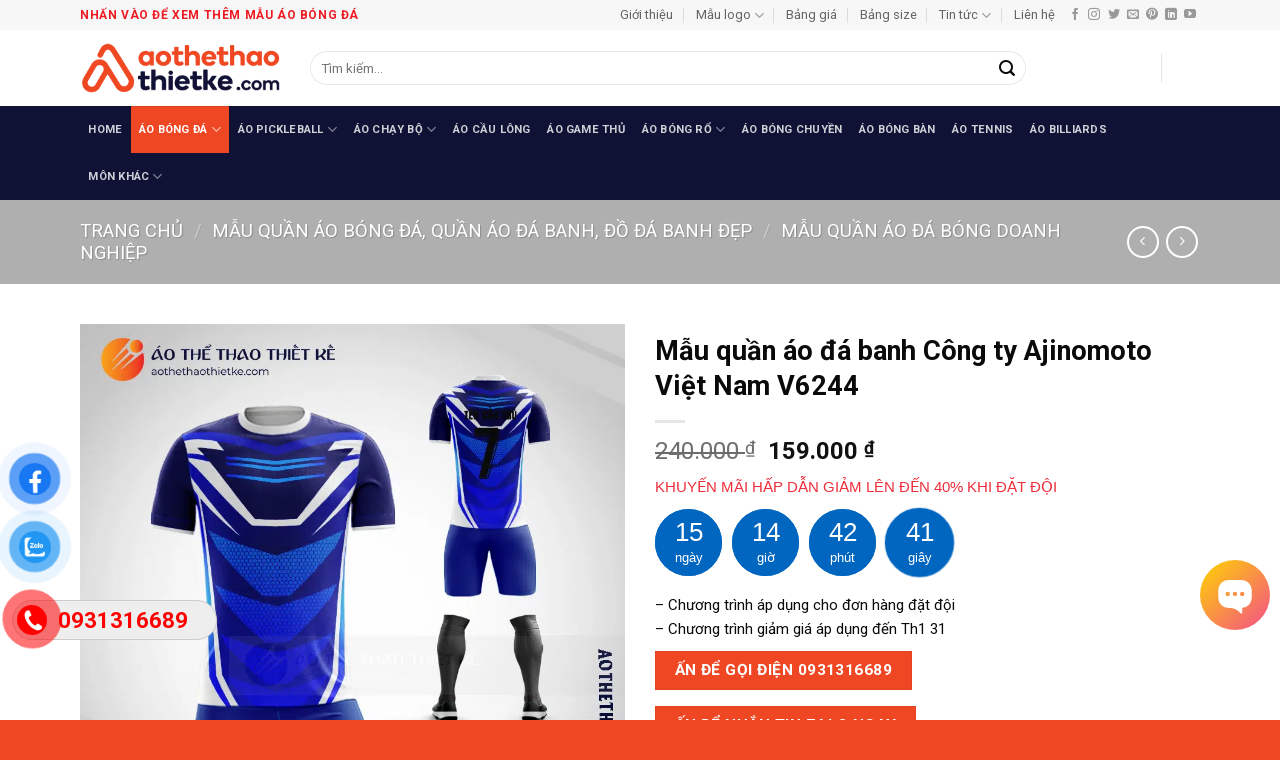

--- FILE ---
content_type: text/html; charset=UTF-8
request_url: https://aothethaothietke.com/san-pham/mau-quan-ao-da-banh-cong-ty-ajinomoto-viet-nam-v6244
body_size: 41957
content:
<!DOCTYPE html>
<html lang="vi" class="loading-site no-js">
<head>
	<meta charset="UTF-8" />
	<link rel="profile" href="http://gmpg.org/xfn/11" />
	<link rel="pingback" href="" />

	<script>(function(html){html.className = html.className.replace(/\bno-js\b/,'js')})(document.documentElement);</script>
<meta name='robots' content='index, follow, max-image-preview:large, max-snippet:-1, max-video-preview:-1' />
<meta name="viewport" content="width=device-width, initial-scale=1" />
	<!-- This site is optimized with the Yoast SEO Premium plugin v26.5 (Yoast SEO v26.6) - https://yoast.com/wordpress/plugins/seo/ -->
	<title>Mẫu quần áo đá banh Công ty Ajinomoto Việt Nam V6244 - Áo Thể Thao Thiết Kế</title>
	<meta name="description" content="Mẫu quần áo đá banh Công ty Ajinomoto Việt Nam V6244 bạn có thể thay đổi mọi họa tiết so với thiết kế gốc, chất liệu thoáng mát, cho cảm giác thoải mái tối đa khi vận động" />
	<link rel="canonical" href="https://aothethaothietke.com/san-pham/mau-quan-ao-da-banh-cong-ty-ajinomoto-viet-nam-v6244" />
	<meta property="og:locale" content="vi_VN" />
	<meta property="og:type" content="article" />
	<meta property="og:title" content="Mẫu quần áo đá banh Công ty Ajinomoto Việt Nam V6244" />
	<meta property="og:description" content="Mẫu quần áo đá banh Công ty Ajinomoto Việt Nam V6244 bạn có thể thay đổi mọi họa tiết so với thiết kế gốc, chất liệu thoáng mát, cho cảm giác thoải mái tối đa khi vận động" />
	<meta property="og:url" content="https://aothethaothietke.com/san-pham/mau-quan-ao-da-banh-cong-ty-ajinomoto-viet-nam-v6244" />
	<meta property="og:site_name" content="Áo Thể Thao Thiết Kế" />
	<meta property="article:publisher" content="https://www.facebook.com/aothethaothietke/" />
	<meta property="article:modified_time" content="2022-12-29T04:25:51+00:00" />
	<meta property="og:image" content="https://aothethaothietke.com/wp-content/uploads/2022/03/Mau-quan-ao-da-banh-Cong-ty-Ajinomoto-Viet-Nam-V6244.png" />
	<meta property="og:image:width" content="900" />
	<meta property="og:image:height" content="900" />
	<meta property="og:image:type" content="image/png" />
	<meta name="twitter:card" content="summary_large_image" />
	<meta name="twitter:site" content="@thethaothietke" />
	<meta name="twitter:label1" content="Ước tính thời gian đọc" />
	<meta name="twitter:data1" content="6 phút" />
	<script type="application/ld+json" class="yoast-schema-graph">{"@context":"https://schema.org","@graph":[{"@type":"WebPage","@id":"https://aothethaothietke.com/san-pham/mau-quan-ao-da-banh-cong-ty-ajinomoto-viet-nam-v6244","url":"https://aothethaothietke.com/san-pham/mau-quan-ao-da-banh-cong-ty-ajinomoto-viet-nam-v6244","name":"Mẫu quần áo đá banh Công ty Ajinomoto Việt Nam V6244 - Áo Thể Thao Thiết Kế","isPartOf":{"@id":"https://aothethaothietke.com/#website"},"primaryImageOfPage":{"@id":"https://aothethaothietke.com/san-pham/mau-quan-ao-da-banh-cong-ty-ajinomoto-viet-nam-v6244#primaryimage"},"image":{"@id":"https://aothethaothietke.com/san-pham/mau-quan-ao-da-banh-cong-ty-ajinomoto-viet-nam-v6244#primaryimage"},"thumbnailUrl":"https://aothethaothietke.com/wp-content/uploads/2022/03/Mau-quan-ao-da-banh-Cong-ty-Ajinomoto-Viet-Nam-V6244.png","datePublished":"2022-03-11T11:24:27+00:00","dateModified":"2022-12-29T04:25:51+00:00","description":"Mẫu quần áo đá banh Công ty Ajinomoto Việt Nam V6244 bạn có thể thay đổi mọi họa tiết so với thiết kế gốc, chất liệu thoáng mát, cho cảm giác thoải mái tối đa khi vận động","breadcrumb":{"@id":"https://aothethaothietke.com/san-pham/mau-quan-ao-da-banh-cong-ty-ajinomoto-viet-nam-v6244#breadcrumb"},"inLanguage":"vi","potentialAction":[{"@type":"ReadAction","target":["https://aothethaothietke.com/san-pham/mau-quan-ao-da-banh-cong-ty-ajinomoto-viet-nam-v6244"]}]},{"@type":"ImageObject","inLanguage":"vi","@id":"https://aothethaothietke.com/san-pham/mau-quan-ao-da-banh-cong-ty-ajinomoto-viet-nam-v6244#primaryimage","url":"https://aothethaothietke.com/wp-content/uploads/2022/03/Mau-quan-ao-da-banh-Cong-ty-Ajinomoto-Viet-Nam-V6244.png","contentUrl":"https://aothethaothietke.com/wp-content/uploads/2022/03/Mau-quan-ao-da-banh-Cong-ty-Ajinomoto-Viet-Nam-V6244.png","width":900,"height":900,"caption":"Mẫu quần áo đá banh Công ty Ajinomoto Việt Nam V6244"},{"@type":"BreadcrumbList","@id":"https://aothethaothietke.com/san-pham/mau-quan-ao-da-banh-cong-ty-ajinomoto-viet-nam-v6244#breadcrumb","itemListElement":[{"@type":"ListItem","position":1,"name":"Trang chủ","item":"https://aothethaothietke.com/"},{"@type":"ListItem","position":2,"name":"Shop","item":"https://aothethaothietke.com/shop"},{"@type":"ListItem","position":3,"name":"Mẫu quần áo đá banh Công ty Ajinomoto Việt Nam V6244"}]},{"@type":"WebSite","@id":"https://aothethaothietke.com/#website","url":"https://aothethaothietke.com/","name":"Áo Thể Thao Thiết Kế","description":"Thiết Kế, Sản Xuất Trang Phục Thi Đấu Thể Thao Theo Yêu Cầu","publisher":{"@id":"https://aothethaothietke.com/#organization"},"potentialAction":[{"@type":"SearchAction","target":{"@type":"EntryPoint","urlTemplate":"https://aothethaothietke.com/?s={search_term_string}"},"query-input":{"@type":"PropertyValueSpecification","valueRequired":true,"valueName":"search_term_string"}}],"inLanguage":"vi"},{"@type":"Organization","@id":"https://aothethaothietke.com/#organization","name":"Áo Thể Thao Thiết Kế","url":"https://aothethaothietke.com/","logo":{"@type":"ImageObject","inLanguage":"vi","@id":"https://aothethaothietke.com/#/schema/logo/image/","url":"https://aothethaothietke.com/wp-content/uploads/2025/02/Logo-aothethaothietke.com_.png","contentUrl":"https://aothethaothietke.com/wp-content/uploads/2025/02/Logo-aothethaothietke.com_.png","width":598,"height":150,"caption":"Áo Thể Thao Thiết Kế"},"image":{"@id":"https://aothethaothietke.com/#/schema/logo/image/"},"sameAs":["https://www.facebook.com/aothethaothietke/","https://x.com/thethaothietke","https://mastodon.social/@aothethaothietke","https://www.instagram.com/aothethaothietke/","https://www.linkedin.com/in/ao-the-thao-thiet-ke-79377b188/","https://myspace.com/aothethaothietke","https://www.pinterest.com/aothethaothietke/","https://www.youtube.com/channel/UC3pc0bWIesWWwEP0cy_TKJA/featured","https://vi.wikipedia.org/wiki/Thnh_vinAothethaothietke","https://www.behance.net/aothethaothietke","https://dribbble.com/aothethaothietke","https://aothethaothietke.blogspot.com","https://www.reddit.com/r/aothethaothietke","https://medium.com/@aothethaothietke","https://www.scoop.it/u/ao-the-thao-thiet-ke"]}]}</script>
	<!-- / Yoast SEO Premium plugin. -->


<link rel='dns-prefetch' href='//fonts.googleapis.com' />
<link href='https://fonts.gstatic.com' crossorigin rel='preconnect' />
<link rel='prefetch' href='https://aothethaothietke.com/wp-content/themes/flatsome/assets/js/flatsome.js?ver=e2eddd6c228105dac048' />
<link rel='prefetch' href='https://aothethaothietke.com/wp-content/themes/flatsome/assets/js/chunk.slider.js?ver=3.20.4' />
<link rel='prefetch' href='https://aothethaothietke.com/wp-content/themes/flatsome/assets/js/chunk.popups.js?ver=3.20.4' />
<link rel='prefetch' href='https://aothethaothietke.com/wp-content/themes/flatsome/assets/js/chunk.tooltips.js?ver=3.20.4' />
<link rel='prefetch' href='https://aothethaothietke.com/wp-content/themes/flatsome/assets/js/woocommerce.js?ver=1c9be63d628ff7c3ff4c' />
<link rel="alternate" type="application/rss+xml" title="Dòng thông tin Áo Thể Thao Thiết Kế &raquo;" href="https://aothethaothietke.com/feed" />
<link rel="alternate" type="application/rss+xml" title="Áo Thể Thao Thiết Kế &raquo; Dòng bình luận" href="https://aothethaothietke.com/comments/feed" />
<link rel="alternate" title="oNhúng (JSON)" type="application/json+oembed" href="https://aothethaothietke.com/wp-json/oembed/1.0/embed?url=https%3A%2F%2Faothethaothietke.com%2Fsan-pham%2Fmau-quan-ao-da-banh-cong-ty-ajinomoto-viet-nam-v6244" />
<link rel="alternate" title="oNhúng (XML)" type="text/xml+oembed" href="https://aothethaothietke.com/wp-json/oembed/1.0/embed?url=https%3A%2F%2Faothethaothietke.com%2Fsan-pham%2Fmau-quan-ao-da-banh-cong-ty-ajinomoto-viet-nam-v6244&#038;format=xml" />
<style id='wp-img-auto-sizes-contain-inline-css' type='text/css'>
img:is([sizes=auto i],[sizes^="auto," i]){contain-intrinsic-size:3000px 1500px}
/*# sourceURL=wp-img-auto-sizes-contain-inline-css */
</style>
<style id='wp-emoji-styles-inline-css' type='text/css'>

	img.wp-smiley, img.emoji {
		display: inline !important;
		border: none !important;
		box-shadow: none !important;
		height: 1em !important;
		width: 1em !important;
		margin: 0 0.07em !important;
		vertical-align: -0.1em !important;
		background: none !important;
		padding: 0 !important;
	}
/*# sourceURL=wp-emoji-styles-inline-css */
</style>
<style id='wp-block-library-inline-css' type='text/css'>
:root{--wp-block-synced-color:#7a00df;--wp-block-synced-color--rgb:122,0,223;--wp-bound-block-color:var(--wp-block-synced-color);--wp-editor-canvas-background:#ddd;--wp-admin-theme-color:#007cba;--wp-admin-theme-color--rgb:0,124,186;--wp-admin-theme-color-darker-10:#006ba1;--wp-admin-theme-color-darker-10--rgb:0,107,160.5;--wp-admin-theme-color-darker-20:#005a87;--wp-admin-theme-color-darker-20--rgb:0,90,135;--wp-admin-border-width-focus:2px}@media (min-resolution:192dpi){:root{--wp-admin-border-width-focus:1.5px}}.wp-element-button{cursor:pointer}:root .has-very-light-gray-background-color{background-color:#eee}:root .has-very-dark-gray-background-color{background-color:#313131}:root .has-very-light-gray-color{color:#eee}:root .has-very-dark-gray-color{color:#313131}:root .has-vivid-green-cyan-to-vivid-cyan-blue-gradient-background{background:linear-gradient(135deg,#00d084,#0693e3)}:root .has-purple-crush-gradient-background{background:linear-gradient(135deg,#34e2e4,#4721fb 50%,#ab1dfe)}:root .has-hazy-dawn-gradient-background{background:linear-gradient(135deg,#faaca8,#dad0ec)}:root .has-subdued-olive-gradient-background{background:linear-gradient(135deg,#fafae1,#67a671)}:root .has-atomic-cream-gradient-background{background:linear-gradient(135deg,#fdd79a,#004a59)}:root .has-nightshade-gradient-background{background:linear-gradient(135deg,#330968,#31cdcf)}:root .has-midnight-gradient-background{background:linear-gradient(135deg,#020381,#2874fc)}:root{--wp--preset--font-size--normal:16px;--wp--preset--font-size--huge:42px}.has-regular-font-size{font-size:1em}.has-larger-font-size{font-size:2.625em}.has-normal-font-size{font-size:var(--wp--preset--font-size--normal)}.has-huge-font-size{font-size:var(--wp--preset--font-size--huge)}.has-text-align-center{text-align:center}.has-text-align-left{text-align:left}.has-text-align-right{text-align:right}.has-fit-text{white-space:nowrap!important}#end-resizable-editor-section{display:none}.aligncenter{clear:both}.items-justified-left{justify-content:flex-start}.items-justified-center{justify-content:center}.items-justified-right{justify-content:flex-end}.items-justified-space-between{justify-content:space-between}.screen-reader-text{border:0;clip-path:inset(50%);height:1px;margin:-1px;overflow:hidden;padding:0;position:absolute;width:1px;word-wrap:normal!important}.screen-reader-text:focus{background-color:#ddd;clip-path:none;color:#444;display:block;font-size:1em;height:auto;left:5px;line-height:normal;padding:15px 23px 14px;text-decoration:none;top:5px;width:auto;z-index:100000}html :where(.has-border-color){border-style:solid}html :where([style*=border-top-color]){border-top-style:solid}html :where([style*=border-right-color]){border-right-style:solid}html :where([style*=border-bottom-color]){border-bottom-style:solid}html :where([style*=border-left-color]){border-left-style:solid}html :where([style*=border-width]){border-style:solid}html :where([style*=border-top-width]){border-top-style:solid}html :where([style*=border-right-width]){border-right-style:solid}html :where([style*=border-bottom-width]){border-bottom-style:solid}html :where([style*=border-left-width]){border-left-style:solid}html :where(img[class*=wp-image-]){height:auto;max-width:100%}:where(figure){margin:0 0 1em}html :where(.is-position-sticky){--wp-admin--admin-bar--position-offset:var(--wp-admin--admin-bar--height,0px)}@media screen and (max-width:600px){html :where(.is-position-sticky){--wp-admin--admin-bar--position-offset:0px}}

/*# sourceURL=wp-block-library-inline-css */
</style><link data-minify="1" rel='stylesheet' id='wc-blocks-style-css' href='https://aothethaothietke.com/wp-content/cache/min/1/wp-content/plugins/woocommerce/assets/client/blocks/wc-blocks.css?ver=1766548659' type='text/css' media='all' />
<style id='global-styles-inline-css' type='text/css'>
:root{--wp--preset--aspect-ratio--square: 1;--wp--preset--aspect-ratio--4-3: 4/3;--wp--preset--aspect-ratio--3-4: 3/4;--wp--preset--aspect-ratio--3-2: 3/2;--wp--preset--aspect-ratio--2-3: 2/3;--wp--preset--aspect-ratio--16-9: 16/9;--wp--preset--aspect-ratio--9-16: 9/16;--wp--preset--color--black: #000000;--wp--preset--color--cyan-bluish-gray: #abb8c3;--wp--preset--color--white: #ffffff;--wp--preset--color--pale-pink: #f78da7;--wp--preset--color--vivid-red: #cf2e2e;--wp--preset--color--luminous-vivid-orange: #ff6900;--wp--preset--color--luminous-vivid-amber: #fcb900;--wp--preset--color--light-green-cyan: #7bdcb5;--wp--preset--color--vivid-green-cyan: #00d084;--wp--preset--color--pale-cyan-blue: #8ed1fc;--wp--preset--color--vivid-cyan-blue: #0693e3;--wp--preset--color--vivid-purple: #9b51e0;--wp--preset--color--primary: #ef4723;--wp--preset--color--secondary: #0f1135;--wp--preset--color--success: #627D47;--wp--preset--color--alert: #b20000;--wp--preset--gradient--vivid-cyan-blue-to-vivid-purple: linear-gradient(135deg,rgb(6,147,227) 0%,rgb(155,81,224) 100%);--wp--preset--gradient--light-green-cyan-to-vivid-green-cyan: linear-gradient(135deg,rgb(122,220,180) 0%,rgb(0,208,130) 100%);--wp--preset--gradient--luminous-vivid-amber-to-luminous-vivid-orange: linear-gradient(135deg,rgb(252,185,0) 0%,rgb(255,105,0) 100%);--wp--preset--gradient--luminous-vivid-orange-to-vivid-red: linear-gradient(135deg,rgb(255,105,0) 0%,rgb(207,46,46) 100%);--wp--preset--gradient--very-light-gray-to-cyan-bluish-gray: linear-gradient(135deg,rgb(238,238,238) 0%,rgb(169,184,195) 100%);--wp--preset--gradient--cool-to-warm-spectrum: linear-gradient(135deg,rgb(74,234,220) 0%,rgb(151,120,209) 20%,rgb(207,42,186) 40%,rgb(238,44,130) 60%,rgb(251,105,98) 80%,rgb(254,248,76) 100%);--wp--preset--gradient--blush-light-purple: linear-gradient(135deg,rgb(255,206,236) 0%,rgb(152,150,240) 100%);--wp--preset--gradient--blush-bordeaux: linear-gradient(135deg,rgb(254,205,165) 0%,rgb(254,45,45) 50%,rgb(107,0,62) 100%);--wp--preset--gradient--luminous-dusk: linear-gradient(135deg,rgb(255,203,112) 0%,rgb(199,81,192) 50%,rgb(65,88,208) 100%);--wp--preset--gradient--pale-ocean: linear-gradient(135deg,rgb(255,245,203) 0%,rgb(182,227,212) 50%,rgb(51,167,181) 100%);--wp--preset--gradient--electric-grass: linear-gradient(135deg,rgb(202,248,128) 0%,rgb(113,206,126) 100%);--wp--preset--gradient--midnight: linear-gradient(135deg,rgb(2,3,129) 0%,rgb(40,116,252) 100%);--wp--preset--font-size--small: 13px;--wp--preset--font-size--medium: 20px;--wp--preset--font-size--large: 36px;--wp--preset--font-size--x-large: 42px;--wp--preset--spacing--20: 0.44rem;--wp--preset--spacing--30: 0.67rem;--wp--preset--spacing--40: 1rem;--wp--preset--spacing--50: 1.5rem;--wp--preset--spacing--60: 2.25rem;--wp--preset--spacing--70: 3.38rem;--wp--preset--spacing--80: 5.06rem;--wp--preset--shadow--natural: 6px 6px 9px rgba(0, 0, 0, 0.2);--wp--preset--shadow--deep: 12px 12px 50px rgba(0, 0, 0, 0.4);--wp--preset--shadow--sharp: 6px 6px 0px rgba(0, 0, 0, 0.2);--wp--preset--shadow--outlined: 6px 6px 0px -3px rgb(255, 255, 255), 6px 6px rgb(0, 0, 0);--wp--preset--shadow--crisp: 6px 6px 0px rgb(0, 0, 0);}:where(body) { margin: 0; }.wp-site-blocks > .alignleft { float: left; margin-right: 2em; }.wp-site-blocks > .alignright { float: right; margin-left: 2em; }.wp-site-blocks > .aligncenter { justify-content: center; margin-left: auto; margin-right: auto; }:where(.is-layout-flex){gap: 0.5em;}:where(.is-layout-grid){gap: 0.5em;}.is-layout-flow > .alignleft{float: left;margin-inline-start: 0;margin-inline-end: 2em;}.is-layout-flow > .alignright{float: right;margin-inline-start: 2em;margin-inline-end: 0;}.is-layout-flow > .aligncenter{margin-left: auto !important;margin-right: auto !important;}.is-layout-constrained > .alignleft{float: left;margin-inline-start: 0;margin-inline-end: 2em;}.is-layout-constrained > .alignright{float: right;margin-inline-start: 2em;margin-inline-end: 0;}.is-layout-constrained > .aligncenter{margin-left: auto !important;margin-right: auto !important;}.is-layout-constrained > :where(:not(.alignleft):not(.alignright):not(.alignfull)){margin-left: auto !important;margin-right: auto !important;}body .is-layout-flex{display: flex;}.is-layout-flex{flex-wrap: wrap;align-items: center;}.is-layout-flex > :is(*, div){margin: 0;}body .is-layout-grid{display: grid;}.is-layout-grid > :is(*, div){margin: 0;}body{padding-top: 0px;padding-right: 0px;padding-bottom: 0px;padding-left: 0px;}a:where(:not(.wp-element-button)){text-decoration: none;}:root :where(.wp-element-button, .wp-block-button__link){background-color: #32373c;border-width: 0;color: #fff;font-family: inherit;font-size: inherit;font-style: inherit;font-weight: inherit;letter-spacing: inherit;line-height: inherit;padding-top: calc(0.667em + 2px);padding-right: calc(1.333em + 2px);padding-bottom: calc(0.667em + 2px);padding-left: calc(1.333em + 2px);text-decoration: none;text-transform: inherit;}.has-black-color{color: var(--wp--preset--color--black) !important;}.has-cyan-bluish-gray-color{color: var(--wp--preset--color--cyan-bluish-gray) !important;}.has-white-color{color: var(--wp--preset--color--white) !important;}.has-pale-pink-color{color: var(--wp--preset--color--pale-pink) !important;}.has-vivid-red-color{color: var(--wp--preset--color--vivid-red) !important;}.has-luminous-vivid-orange-color{color: var(--wp--preset--color--luminous-vivid-orange) !important;}.has-luminous-vivid-amber-color{color: var(--wp--preset--color--luminous-vivid-amber) !important;}.has-light-green-cyan-color{color: var(--wp--preset--color--light-green-cyan) !important;}.has-vivid-green-cyan-color{color: var(--wp--preset--color--vivid-green-cyan) !important;}.has-pale-cyan-blue-color{color: var(--wp--preset--color--pale-cyan-blue) !important;}.has-vivid-cyan-blue-color{color: var(--wp--preset--color--vivid-cyan-blue) !important;}.has-vivid-purple-color{color: var(--wp--preset--color--vivid-purple) !important;}.has-primary-color{color: var(--wp--preset--color--primary) !important;}.has-secondary-color{color: var(--wp--preset--color--secondary) !important;}.has-success-color{color: var(--wp--preset--color--success) !important;}.has-alert-color{color: var(--wp--preset--color--alert) !important;}.has-black-background-color{background-color: var(--wp--preset--color--black) !important;}.has-cyan-bluish-gray-background-color{background-color: var(--wp--preset--color--cyan-bluish-gray) !important;}.has-white-background-color{background-color: var(--wp--preset--color--white) !important;}.has-pale-pink-background-color{background-color: var(--wp--preset--color--pale-pink) !important;}.has-vivid-red-background-color{background-color: var(--wp--preset--color--vivid-red) !important;}.has-luminous-vivid-orange-background-color{background-color: var(--wp--preset--color--luminous-vivid-orange) !important;}.has-luminous-vivid-amber-background-color{background-color: var(--wp--preset--color--luminous-vivid-amber) !important;}.has-light-green-cyan-background-color{background-color: var(--wp--preset--color--light-green-cyan) !important;}.has-vivid-green-cyan-background-color{background-color: var(--wp--preset--color--vivid-green-cyan) !important;}.has-pale-cyan-blue-background-color{background-color: var(--wp--preset--color--pale-cyan-blue) !important;}.has-vivid-cyan-blue-background-color{background-color: var(--wp--preset--color--vivid-cyan-blue) !important;}.has-vivid-purple-background-color{background-color: var(--wp--preset--color--vivid-purple) !important;}.has-primary-background-color{background-color: var(--wp--preset--color--primary) !important;}.has-secondary-background-color{background-color: var(--wp--preset--color--secondary) !important;}.has-success-background-color{background-color: var(--wp--preset--color--success) !important;}.has-alert-background-color{background-color: var(--wp--preset--color--alert) !important;}.has-black-border-color{border-color: var(--wp--preset--color--black) !important;}.has-cyan-bluish-gray-border-color{border-color: var(--wp--preset--color--cyan-bluish-gray) !important;}.has-white-border-color{border-color: var(--wp--preset--color--white) !important;}.has-pale-pink-border-color{border-color: var(--wp--preset--color--pale-pink) !important;}.has-vivid-red-border-color{border-color: var(--wp--preset--color--vivid-red) !important;}.has-luminous-vivid-orange-border-color{border-color: var(--wp--preset--color--luminous-vivid-orange) !important;}.has-luminous-vivid-amber-border-color{border-color: var(--wp--preset--color--luminous-vivid-amber) !important;}.has-light-green-cyan-border-color{border-color: var(--wp--preset--color--light-green-cyan) !important;}.has-vivid-green-cyan-border-color{border-color: var(--wp--preset--color--vivid-green-cyan) !important;}.has-pale-cyan-blue-border-color{border-color: var(--wp--preset--color--pale-cyan-blue) !important;}.has-vivid-cyan-blue-border-color{border-color: var(--wp--preset--color--vivid-cyan-blue) !important;}.has-vivid-purple-border-color{border-color: var(--wp--preset--color--vivid-purple) !important;}.has-primary-border-color{border-color: var(--wp--preset--color--primary) !important;}.has-secondary-border-color{border-color: var(--wp--preset--color--secondary) !important;}.has-success-border-color{border-color: var(--wp--preset--color--success) !important;}.has-alert-border-color{border-color: var(--wp--preset--color--alert) !important;}.has-vivid-cyan-blue-to-vivid-purple-gradient-background{background: var(--wp--preset--gradient--vivid-cyan-blue-to-vivid-purple) !important;}.has-light-green-cyan-to-vivid-green-cyan-gradient-background{background: var(--wp--preset--gradient--light-green-cyan-to-vivid-green-cyan) !important;}.has-luminous-vivid-amber-to-luminous-vivid-orange-gradient-background{background: var(--wp--preset--gradient--luminous-vivid-amber-to-luminous-vivid-orange) !important;}.has-luminous-vivid-orange-to-vivid-red-gradient-background{background: var(--wp--preset--gradient--luminous-vivid-orange-to-vivid-red) !important;}.has-very-light-gray-to-cyan-bluish-gray-gradient-background{background: var(--wp--preset--gradient--very-light-gray-to-cyan-bluish-gray) !important;}.has-cool-to-warm-spectrum-gradient-background{background: var(--wp--preset--gradient--cool-to-warm-spectrum) !important;}.has-blush-light-purple-gradient-background{background: var(--wp--preset--gradient--blush-light-purple) !important;}.has-blush-bordeaux-gradient-background{background: var(--wp--preset--gradient--blush-bordeaux) !important;}.has-luminous-dusk-gradient-background{background: var(--wp--preset--gradient--luminous-dusk) !important;}.has-pale-ocean-gradient-background{background: var(--wp--preset--gradient--pale-ocean) !important;}.has-electric-grass-gradient-background{background: var(--wp--preset--gradient--electric-grass) !important;}.has-midnight-gradient-background{background: var(--wp--preset--gradient--midnight) !important;}.has-small-font-size{font-size: var(--wp--preset--font-size--small) !important;}.has-medium-font-size{font-size: var(--wp--preset--font-size--medium) !important;}.has-large-font-size{font-size: var(--wp--preset--font-size--large) !important;}.has-x-large-font-size{font-size: var(--wp--preset--font-size--x-large) !important;}
/*# sourceURL=global-styles-inline-css */
</style>

<link data-minify="1" rel='stylesheet' id='easy-callnow-css' href='https://aothethaothietke.com/wp-content/cache/min/1/wp-content/plugins/easy-call-now/public/css/easy-callnow-public.css?ver=1766548659' type='text/css' media='all' />
<link rel='stylesheet' id='kk-star-ratings-css' href='https://aothethaothietke.com/wp-content/plugins/kk-star-ratings/src/core/public/css/kk-star-ratings.min.css?ver=5.4.10.3' type='text/css' media='all' />
<link rel='stylesheet' id='photoswipe-css' href='https://aothethaothietke.com/wp-content/plugins/woocommerce/assets/css/photoswipe/photoswipe.min.css?ver=10.4.3' type='text/css' media='all' />
<link rel='stylesheet' id='photoswipe-default-skin-css' href='https://aothethaothietke.com/wp-content/plugins/woocommerce/assets/css/photoswipe/default-skin/default-skin.min.css?ver=10.4.3' type='text/css' media='all' />
<style id='woocommerce-inline-inline-css' type='text/css'>
.woocommerce form .form-row .required { visibility: visible; }
/*# sourceURL=woocommerce-inline-inline-css */
</style>
<link data-minify="1" rel='stylesheet' id='wp-bottom-menu-css' href='https://aothethaothietke.com/wp-content/cache/min/1/wp-content/plugins/wp-bottom-menu/assets/css/style.css?ver=1766548659' type='text/css' media='all' />
<link data-minify="1" rel='stylesheet' id='font-awesome-css' href='https://aothethaothietke.com/wp-content/cache/min/1/wp-content/plugins/wp-bottom-menu/inc/customizer/customizer-repeater/css/font-awesome.min.css?ver=1766548659' type='text/css' media='all' />
<style id='font-awesome-inline-css' type='text/css'>
[data-font="FontAwesome"]:before {font-family: 'FontAwesome' !important;content: attr(data-icon) !important;speak: none !important;font-weight: normal !important;font-variant: normal !important;text-transform: none !important;line-height: 1 !important;font-style: normal !important;-webkit-font-smoothing: antialiased !important;-moz-osx-font-smoothing: grayscale !important;}
/*# sourceURL=font-awesome-inline-css */
</style>
<link rel='stylesheet' id='wcct_public_css-css' href='https://aothethaothietke.com/wp-content/plugins/finale-woocommerce-sales-countdown-timer-discount/assets/css/wcct_combined.min.css?ver=2.20.0' type='text/css' media='all' />
<link data-minify="1" rel='stylesheet' id='pzf-style-css' href='https://aothethaothietke.com/wp-content/cache/min/1/wp-content/plugins/button-contact-vr/legacy/css/style.css?ver=1766548659' type='text/css' media='all' />
<link data-minify="1" rel='stylesheet' id='yith-infs-style-css' href='https://aothethaothietke.com/wp-content/cache/min/1/wp-content/plugins/yith-infinite-scrolling-premium/assets/css/frontend.css?ver=1766548659' type='text/css' media='all' />
<link data-minify="1" rel='stylesheet' id='flatsome-main-css' href='https://aothethaothietke.com/wp-content/cache/min/1/wp-content/themes/flatsome/assets/css/flatsome.css?ver=1766548659' type='text/css' media='all' />
<style id='flatsome-main-inline-css' type='text/css'>
@font-face {
				font-family: "fl-icons";
				font-display: block;
				src: url(https://aothethaothietke.com/wp-content/themes/flatsome/assets/css/icons/fl-icons.eot?v=3.20.4);
				src:
					url(https://aothethaothietke.com/wp-content/themes/flatsome/assets/css/icons/fl-icons.eot#iefix?v=3.20.4) format("embedded-opentype"),
					url(https://aothethaothietke.com/wp-content/themes/flatsome/assets/css/icons/fl-icons.woff2?v=3.20.4) format("woff2"),
					url(https://aothethaothietke.com/wp-content/themes/flatsome/assets/css/icons/fl-icons.ttf?v=3.20.4) format("truetype"),
					url(https://aothethaothietke.com/wp-content/themes/flatsome/assets/css/icons/fl-icons.woff?v=3.20.4) format("woff"),
					url(https://aothethaothietke.com/wp-content/themes/flatsome/assets/css/icons/fl-icons.svg?v=3.20.4#fl-icons) format("svg");
			}
/*# sourceURL=flatsome-main-inline-css */
</style>
<link data-minify="1" rel='stylesheet' id='flatsome-shop-css' href='https://aothethaothietke.com/wp-content/cache/min/1/wp-content/themes/flatsome/assets/css/flatsome-shop.css?ver=1766548660' type='text/css' media='all' />
<link rel='stylesheet' id='flatsome-style-css' href='https://aothethaothietke.com/wp-content/themes/sports-jersey/style.css?ver=3.0' type='text/css' media='all' />
<link rel='stylesheet' id='flatsome-googlefonts-css' href='//fonts.googleapis.com/css?family=Roboto%3Aregular%2C700%2Cregular%2C700%2Cregular&#038;display=swap&#038;ver=3.9' type='text/css' media='all' />
<script type="text/javascript" src="https://aothethaothietke.com/wp-includes/js/jquery/jquery.min.js?ver=3.7.1" id="jquery-core-js"></script>
<script type="text/javascript" src="https://aothethaothietke.com/wp-includes/js/jquery/jquery-migrate.min.js?ver=3.4.1" id="jquery-migrate-js"></script>
<script type="text/javascript" src="https://aothethaothietke.com/wp-content/plugins/easy-call-now/public/js/easy-callnow-public.js?ver=1.0.0" id="easy-callnow-js"></script>
<script type="text/javascript" src="https://aothethaothietke.com/wp-content/plugins/woocommerce/assets/js/jquery-blockui/jquery.blockUI.min.js?ver=2.7.0-wc.10.4.3" id="wc-jquery-blockui-js" data-wp-strategy="defer"></script>
<script type="text/javascript" id="wc-add-to-cart-js-extra">
/* <![CDATA[ */
var wc_add_to_cart_params = {"ajax_url":"/wp-admin/admin-ajax.php","wc_ajax_url":"/?wc-ajax=%%endpoint%%","i18n_view_cart":"Xem gi\u1ecf h\u00e0ng","cart_url":"https://aothethaothietke.com/cart","is_cart":"","cart_redirect_after_add":"no"};
//# sourceURL=wc-add-to-cart-js-extra
/* ]]> */
</script>
<script type="text/javascript" src="https://aothethaothietke.com/wp-content/plugins/woocommerce/assets/js/frontend/add-to-cart.min.js?ver=10.4.3" id="wc-add-to-cart-js" defer="defer" data-wp-strategy="defer"></script>
<script type="text/javascript" src="https://aothethaothietke.com/wp-content/plugins/woocommerce/assets/js/photoswipe/photoswipe.min.js?ver=4.1.1-wc.10.4.3" id="wc-photoswipe-js" defer="defer" data-wp-strategy="defer"></script>
<script type="text/javascript" src="https://aothethaothietke.com/wp-content/plugins/woocommerce/assets/js/photoswipe/photoswipe-ui-default.min.js?ver=4.1.1-wc.10.4.3" id="wc-photoswipe-ui-default-js" defer="defer" data-wp-strategy="defer"></script>
<script type="text/javascript" id="wc-single-product-js-extra">
/* <![CDATA[ */
var wc_single_product_params = {"i18n_required_rating_text":"Vui l\u00f2ng ch\u1ecdn m\u1ed9t m\u1ee9c \u0111\u00e1nh gi\u00e1","i18n_rating_options":["1 tr\u00ean 5 sao","2 tr\u00ean 5 sao","3 tr\u00ean 5 sao","4 tr\u00ean 5 sao","5 tr\u00ean 5 sao"],"i18n_product_gallery_trigger_text":"Xem th\u01b0 vi\u1ec7n \u1ea3nh to\u00e0n m\u00e0n h\u00ecnh","review_rating_required":"no","flexslider":{"rtl":false,"animation":"slide","smoothHeight":true,"directionNav":false,"controlNav":"thumbnails","slideshow":false,"animationSpeed":500,"animationLoop":false,"allowOneSlide":false},"zoom_enabled":"","zoom_options":[],"photoswipe_enabled":"1","photoswipe_options":{"shareEl":false,"closeOnScroll":false,"history":false,"hideAnimationDuration":0,"showAnimationDuration":0},"flexslider_enabled":""};
//# sourceURL=wc-single-product-js-extra
/* ]]> */
</script>
<script type="text/javascript" src="https://aothethaothietke.com/wp-content/plugins/woocommerce/assets/js/frontend/single-product.min.js?ver=10.4.3" id="wc-single-product-js" defer="defer" data-wp-strategy="defer"></script>
<script type="text/javascript" src="https://aothethaothietke.com/wp-content/plugins/woocommerce/assets/js/js-cookie/js.cookie.min.js?ver=2.1.4-wc.10.4.3" id="wc-js-cookie-js" data-wp-strategy="defer"></script>
<link rel="https://api.w.org/" href="https://aothethaothietke.com/wp-json/" /><link rel="alternate" title="JSON" type="application/json" href="https://aothethaothietke.com/wp-json/wp/v2/product/13472" /><link rel="EditURI" type="application/rsd+xml" title="RSD" href="https://aothethaothietke.com/xmlrpc.php?rsd" />
<meta name="generator" content="WordPress 6.9" />
<meta name="generator" content="WooCommerce 10.4.3" />
<link rel='shortlink' href='https://aothethaothietke.com/?p=13472' />
		<div class="fix_tel">
	      <div class="ring-alo-phone ring-alo-green ring-alo-show" id="ring-alo-phoneIcon" style="right: 150px; bottom: -12px;">
	        <div class="ring-alo-ph-circle"></div>
	        <div class="ring-alo-ph-circle-fill"></div>
	        <div class="ring-alo-ph-img-circle">

	          <a href="tel:0931316689">
	            <img class="lazy" 
	            	src="https://aothethaothietke.com/wp-content/plugins/easy-call-now/public/images/phone-ring.png" 
	            	alt="<php _e('Click to Call','call-now'); ?>">
	            <noscript>&amp;lt;img src="https://aothethaothietke.com/wp-content/plugins/easy-call-now/public/images/phone-ring.png" alt=""&amp;gt;</noscript>
	            </a>
	        </div>
	      </div>
	      <div class="tel">
	          <p class="fone">0931316689</p>
	      </div>
	    </div>
	    <style type="text/css">
	    	.ring-alo-phone.ring-alo-green .ring-alo-ph-img-circle {
			    background-color: #f00;
			}
			.ring-alo-phone.ring-alo-green .ring-alo-ph-circle{
				background-color: #f00;	
			}
			.ring-alo-phone.ring-alo-green .ring-alo-ph-circle {
			    border-color: #f00;
			}

			.ring-alo-phone.ring-alo-green.ring-alo-hover .ring-alo-ph-img-circle, .ring-alo-phone.ring-alo-green:hover .ring-alo-ph-img-circle{
				background-color: #baf5a7;		
			}

			.fone {			 
			    color: #f00;			    
			}

			.tel{
				background-color: #eee;
			}
			.fix_tel{
				top: auto;
				bottom: auto;
				right: auto;
				left: auto;
								bottom: 80px; 				left: 12px; 							}
	    </style>
				
		<script>
            gtag('event', 'page_view', {
           'send_to': 'AW-780038952',
            'value': '159000',
            'items': [{
            'id': 'v6244',
            'google_business_vertical': 'retail'
          }]
         });
        </script>
		   
<!-- Facebook Pixel Code -->
<script>
  !function(f,b,e,v,n,t,s)
  {if(f.fbq)return;n=f.fbq=function(){n.callMethod?
  n.callMethod.apply(n,arguments):n.queue.push(arguments)};
  if(!f._fbq)f._fbq=n;n.push=n;n.loaded=!0;n.version='2.0';
  n.queue=[];t=b.createElement(e);t.async=!0;
  t.src=v;s=b.getElementsByTagName(e)[0];
  s.parentNode.insertBefore(t,s)}(window, document,'script',
  'https://connect.facebook.net/en_US/fbevents.js');
  fbq('init', '677869975914168');
  fbq('track', 'PageView');
</script>
<noscript><img height="1" width="1" style="display:none"
  src="https://www.facebook.com/tr?id=677869975914168&ev=PageView&noscript=1"
/></noscript>
<!-- End Facebook Pixel Code -->


<!-- Global site tag (gtag.js) - Google Ads: 780038952 -->
<script async src="https://www.googletagmanager.com/gtag/js?id=AW-780038952"></script>
<script>
  window.dataLayer = window.dataLayer || [];
  function gtag(){dataLayer.push(arguments);}
  gtag('js', new Date());

  gtag('config', 'AW-780038952');
</script>


    
<!-- Global site tag (gtag.js) - Google Analytics -->
<script async src="https://www.googletagmanager.com/gtag/js?id=UA-126707876-1"></script>
<script>
  window.dataLayer = window.dataLayer || [];
  function gtag(){dataLayer.push(arguments);}
  gtag('js', new Date());

  gtag('config', 'UA-126707876-1');
</script>
 
 
 
 <!-- Google Tag Manager -->
<script>(function(w,d,s,l,i){w[l]=w[l]||[];w[l].push({'gtm.start':
new Date().getTime(),event:'gtm.js'});var f=d.getElementsByTagName(s)[0],
j=d.createElement(s),dl=l!='dataLayer'?'&l='+l:'';j.async=true;j.src=
'https://www.googletagmanager.com/gtm.js?id='+i+dl;f.parentNode.insertBefore(j,f);
})(window,document,'script','dataLayer','GTM-N36GZ4J');</script>
<!-- End Google Tag Manager -->    
     	<noscript><style>.woocommerce-product-gallery{ opacity: 1 !important; }</style></noscript>
				<script  type="text/javascript">
				!function(f,b,e,v,n,t,s){if(f.fbq)return;n=f.fbq=function(){n.callMethod?
					n.callMethod.apply(n,arguments):n.queue.push(arguments)};if(!f._fbq)f._fbq=n;
					n.push=n;n.loaded=!0;n.version='2.0';n.queue=[];t=b.createElement(e);t.async=!0;
					t.src=v;s=b.getElementsByTagName(e)[0];s.parentNode.insertBefore(t,s)}(window,
					document,'script','https://connect.facebook.net/en_US/fbevents.js');
			</script>
			<!-- WooCommerce Facebook Integration Begin -->
			<script  type="text/javascript">

				fbq('init', '1009107722594145', {}, {
    "agent": "woocommerce_0-10.4.3-3.5.15"
});

				document.addEventListener( 'DOMContentLoaded', function() {
					// Insert placeholder for events injected when a product is added to the cart through AJAX.
					document.body.insertAdjacentHTML( 'beforeend', '<div class=\"wc-facebook-pixel-event-placeholder\"></div>' );
				}, false );

			</script>
			<!-- WooCommerce Facebook Integration End -->
			    <style>
        .woocommerce-messages .woocommerce-info {
            margin-left: auto;
            margin-right: auto;
            color: inherit
        }

        .woocommerce-messages .woocommerce-info a.button.wc-forward {
            float: left
        }
    </style>
	<link rel="icon" href="https://aothethaothietke.com/wp-content/uploads/2025/02/Icon-aothethaothietke_com-100x100.png" sizes="32x32" />
<link rel="icon" href="https://aothethaothietke.com/wp-content/uploads/2025/02/Icon-aothethaothietke_com-300x300.png" sizes="192x192" />
<link rel="apple-touch-icon" href="https://aothethaothietke.com/wp-content/uploads/2025/02/Icon-aothethaothietke_com-300x300.png" />
<meta name="msapplication-TileImage" content="https://aothethaothietke.com/wp-content/uploads/2025/02/Icon-aothethaothietke_com-300x300.png" />
<style id="custom-css" type="text/css">:root {--primary-color: #ef4723;--fs-color-primary: #ef4723;--fs-color-secondary: #0f1135;--fs-color-success: #627D47;--fs-color-alert: #b20000;--fs-color-base: #0a0a0a;--fs-experimental-link-color: #334862;--fs-experimental-link-color-hover: #111;}.tooltipster-base {--tooltip-color: #fff;--tooltip-bg-color: #000;}.off-canvas-right .mfp-content, .off-canvas-left .mfp-content {--drawer-width: 300px;}.off-canvas .mfp-content.off-canvas-cart {--drawer-width: 360px;}.container-width, .full-width .ubermenu-nav, .container, .row{max-width: 1150px}.row.row-collapse{max-width: 1120px}.row.row-small{max-width: 1142.5px}.row.row-large{max-width: 1180px}.header-main{height: 76px}#logo img{max-height: 76px}#logo{width:200px;}.header-bottom{min-height: 33px}.header-top{min-height: 30px}.transparent .header-main{height: 90px}.transparent #logo img{max-height: 90px}.has-transparent + .page-title:first-of-type,.has-transparent + #main > .page-title,.has-transparent + #main > div > .page-title,.has-transparent + #main .page-header-wrapper:first-of-type .page-title{padding-top: 170px;}.header.show-on-scroll,.stuck .header-main{height:70px!important}.stuck #logo img{max-height: 70px!important}.search-form{ width: 88%;}.header-bottom {background-color: #0f1135}.header-bottom-nav > li > a{line-height: 47px }@media (max-width: 549px) {.header-main{height: 70px}#logo img{max-height: 70px}}.nav-dropdown-has-arrow.nav-dropdown-has-border li.has-dropdown:before{border-bottom-color: #FFFFFF;}.nav .nav-dropdown{border-color: #FFFFFF }.nav-dropdown{font-size:100%}.nav-dropdown-has-arrow li.has-dropdown:after{border-bottom-color: #FFFFFF;}.nav .nav-dropdown{background-color: #FFFFFF}.header-top{background-color:#F7F7F7!important;}h1,h2,h3,h4,h5,h6,.heading-font{color: #0a0a0a;}body{font-size: 100%;}@media screen and (max-width: 549px){body{font-size: 100%;}}body{font-family: Roboto, sans-serif;}body {font-weight: 400;font-style: normal;}.nav > li > a {font-family: Roboto, sans-serif;}.mobile-sidebar-levels-2 .nav > li > ul > li > a {font-family: Roboto, sans-serif;}.nav > li > a,.mobile-sidebar-levels-2 .nav > li > ul > li > a {font-weight: 700;font-style: normal;}h1,h2,h3,h4,h5,h6,.heading-font, .off-canvas-center .nav-sidebar.nav-vertical > li > a{font-family: Roboto, sans-serif;}h1,h2,h3,h4,h5,h6,.heading-font,.banner h1,.banner h2 {font-weight: 700;font-style: normal;}.alt-font{font-family: Roboto, sans-serif;}.alt-font {font-weight: 400!important;font-style: normal!important;}.shop-page-title.featured-title .title-overlay{background-color: #afafaf;}@media screen and (min-width: 550px){.products .box-vertical .box-image{min-width: 600px!important;width: 600px!important;}}.footer-1{background-color: #0f1135}.footer-2{background-color: #0f1135}.absolute-footer, html{background-color: #ef4723}.nav-vertical-fly-out > li + li {border-top-width: 1px; border-top-style: solid;}/* Custom CSS */button.single_add_to_cart_button.button.alt {background: #0000;border-color: #ffffff;}i.icon-user {color: #fff;}i.icon-shopping-basket {color: #fff;}.form-flat input:not([type=submit]), .form-flat textarea, .form-flat select {background-color: #fff;}.badge-container {margin: 80% 0 0 0; font-size: 12px;}.label-new.menu-item > a:after{content:"Mới";}.label-hot.menu-item > a:after{content:"Nổi bật";}.label-sale.menu-item > a:after{content:"Giảm giá";}.label-popular.menu-item > a:after{content:"Phổ biến";}</style><meta name="generator" content="WP Rocket 3.20.2" data-wpr-features="wpr_cache_webp wpr_minify_css wpr_desktop" /></head>

<body class="wp-singular product-template-default single single-product postid-13472 wp-theme-flatsome wp-child-theme-sports-jersey theme-flatsome woocommerce woocommerce-page woocommerce-no-js lightbox nav-dropdown-has-arrow nav-dropdown-has-shadow nav-dropdown-has-border">

<!-- Google Tag Manager (noscript) -->
<noscript><iframe src="https://www.googletagmanager.com/ns.html?id=GTM-N36GZ4J"
height="0" width="0" style="display:none;visibility:hidden"></iframe></noscript>
<!-- End Google Tag Manager (noscript) -->      
<a class="skip-link screen-reader-text" href="#main">Bỏ qua nội dung</a>

<div data-rocket-location-hash="99bb46786fd5bd31bcd7bdc067ad247a" id="wrapper">

	
	<header data-rocket-location-hash="8cd2ef760cf5956582d03e973259bc0e" id="header" class="header has-sticky sticky-jump">
		<div data-rocket-location-hash="d53b06ca13945ed03e70ba4a94347bcf" class="header-wrapper">
			<div id="top-bar" class="header-top hide-for-sticky">
    <div class="flex-row container">
      <div class="flex-col hide-for-medium flex-left">
          <ul class="nav nav-left medium-nav-center nav-small  nav-divided">
              <li class="html custom html_topbar_left"><span style="color: #ed1c24;"><strong class="uppercase"><a style="color: #ed1c24;" href="https://aothethaothietke.com/danh-muc/mau-ao-bong-da">Nhấn vào để xem thêm mẫu áo bóng đá</a></strong></span></li>          </ul>
      </div>

      <div class="flex-col hide-for-medium flex-center">
          <ul class="nav nav-center nav-small  nav-divided">
                        </ul>
      </div>

      <div class="flex-col hide-for-medium flex-right">
         <ul class="nav top-bar-nav nav-right nav-small  nav-divided">
              <li id="menu-item-5690" class="menu-item menu-item-type-post_type menu-item-object-page menu-item-5690 menu-item-design-default"><a href="https://aothethaothietke.com/gioi-thieu-ve-ao-the-thao-thiet-ke" class="nav-top-link">Giới thiệu</a></li>
<li id="menu-item-5695" class="menu-item menu-item-type-custom menu-item-object-custom menu-item-has-children menu-item-5695 menu-item-design-default has-dropdown"><a href="#" class="nav-top-link" aria-expanded="false" aria-haspopup="menu">Mẫu logo<i class="icon-angle-down" aria-hidden="true"></i></a>
<ul class="sub-menu nav-dropdown nav-dropdown-simple">
	<li id="menu-item-5696" class="menu-item menu-item-type-custom menu-item-object-custom menu-item-5696"><a href="https://aothethaothietke.com/tong-hop-mau-logo-bong-da-dep-nhat/">Mẫu logo bóng đá</a></li>
	<li id="menu-item-17745" class="menu-item menu-item-type-post_type menu-item-object-page menu-item-17745"><a href="https://aothethaothietke.com/tong-hop-1000-mau-logo-ao-doi-game-thu-esport-dep-nhat">Mẫu logo game thủ</a></li>
</ul>
</li>
<li id="menu-item-5262" class="menu-item menu-item-type-post_type menu-item-object-page menu-item-5262 menu-item-design-default"><a href="https://aothethaothietke.com/bang-gia" class="nav-top-link">Bảng giá</a></li>
<li id="menu-item-5263" class="menu-item menu-item-type-post_type menu-item-object-page menu-item-5263 menu-item-design-default"><a href="https://aothethaothietke.com/bang-size-tham-khao" class="nav-top-link">Bảng size</a></li>
<li id="menu-item-14960" class="menu-item menu-item-type-custom menu-item-object-custom menu-item-has-children menu-item-14960 menu-item-design-default has-dropdown"><a href="https://aothethaothietke.com/tin-tuc" class="nav-top-link" aria-expanded="false" aria-haspopup="menu">Tin tức<i class="icon-angle-down" aria-hidden="true"></i></a>
<ul class="sub-menu nav-dropdown nav-dropdown-simple">
	<li id="menu-item-24796" class="menu-item menu-item-type-taxonomy menu-item-object-category menu-item-24796"><a href="https://aothethaothietke.com/category/tin-tuc-va-su-kien-the-thao">Tin tức và sự kiện thể thao</a></li>
	<li id="menu-item-14958" class="menu-item menu-item-type-taxonomy menu-item-object-category menu-item-14958"><a href="https://aothethaothietke.com/category/thoi-trang-va-ao-dau">Thời trang và áo đấu</a></li>
	<li id="menu-item-14957" class="menu-item menu-item-type-taxonomy menu-item-object-category menu-item-14957"><a href="https://aothethaothietke.com/category/kien-thuc-the-thao">Kiến thức thể thao</a></li>
	<li id="menu-item-14956" class="menu-item menu-item-type-taxonomy menu-item-object-category menu-item-14956"><a href="https://aothethaothietke.com/category/bo-suu-tap-logo">Bộ sưu tập logo</a></li>
	<li id="menu-item-14955" class="menu-item menu-item-type-taxonomy menu-item-object-category menu-item-14955"><a href="https://aothethaothietke.com/category/bo-suu-tap-font-so-font-chu">Bộ sưu tập font số, font chữ</a></li>
	<li id="menu-item-14961" class="menu-item menu-item-type-taxonomy menu-item-object-category menu-item-14961"><a href="https://aothethaothietke.com/category/tin-tuc-san-bong">Tin tức sân bóng</a></li>
</ul>
</li>
<li id="menu-item-24828" class="menu-item menu-item-type-post_type menu-item-object-page menu-item-24828 menu-item-design-default"><a href="https://aothethaothietke.com/lien-he" class="nav-top-link">Liên hệ</a></li>
<li class="html header-social-icons ml-0">
	<div class="social-icons follow-icons" ><a href="https://www.facebook.com/aothethaothietke/" target="_blank" data-label="Facebook" class="icon plain tooltip facebook" title="Theo dõi trên Facebook" aria-label="Theo dõi trên Facebook" rel="noopener nofollow"><i class="icon-facebook" aria-hidden="true"></i></a><a href="https://www.instagram.com/aothethaothietke/" target="_blank" data-label="Instagram" class="icon plain tooltip instagram" title="Theo dõi trên Instagram" aria-label="Theo dõi trên Instagram" rel="noopener nofollow"><i class="icon-instagram" aria-hidden="true"></i></a><a href="https://twitter.com/thethaothietke" data-label="Twitter" target="_blank" class="icon plain tooltip twitter" title="Theo dõi trên Twitter" aria-label="Theo dõi trên Twitter" rel="noopener nofollow"><i class="icon-twitter" aria-hidden="true"></i></a><a href="mailto:aothethaothietke@gmail.com" data-label="E-mail" target="_blank" class="icon plain tooltip email" title="Gửi email cho chúng tôi" aria-label="Gửi email cho chúng tôi" rel="nofollow noopener"><i class="icon-envelop" aria-hidden="true"></i></a><a href="https://www.pinterest.com/aothethaothietke/" data-label="Pinterest" target="_blank" class="icon plain tooltip pinterest" title="Theo dõi trên Pinterest" aria-label="Theo dõi trên Pinterest" rel="noopener nofollow"><i class="icon-pinterest" aria-hidden="true"></i></a><a href="https://www.linkedin.com/in/ao-the-thao-thiet-ke-79377b188/" data-label="LinkedIn" target="_blank" class="icon plain tooltip linkedin" title="Theo dõi trên LinkedIn" aria-label="Theo dõi trên LinkedIn" rel="noopener nofollow"><i class="icon-linkedin" aria-hidden="true"></i></a><a href="https://www.youtube.com/@aothethaothietke" data-label="YouTube" target="_blank" class="icon plain tooltip youtube" title="Theo dõi trên YouTube" aria-label="Theo dõi trên YouTube" rel="noopener nofollow"><i class="icon-youtube" aria-hidden="true"></i></a></div></li>
          </ul>
      </div>

            <div class="flex-col show-for-medium flex-grow">
          <ul class="nav nav-center nav-small mobile-nav  nav-divided">
              <li class="html custom html_topbar_left"><span style="color: #ed1c24;"><strong class="uppercase"><a style="color: #ed1c24;" href="https://aothethaothietke.com/danh-muc/mau-ao-bong-da">Nhấn vào để xem thêm mẫu áo bóng đá</a></strong></span></li>          </ul>
      </div>
      
    </div>
</div>
<div id="masthead" class="header-main hide-for-sticky">
      <div class="header-inner flex-row container logo-left medium-logo-center" role="navigation">

          <!-- Logo -->
          <div id="logo" class="flex-col logo">
            
<!-- Header logo -->
<a href="https://aothethaothietke.com/" title="Áo Thể Thao Thiết Kế - Thiết Kế, Sản Xuất Trang Phục Thi Đấu Thể Thao Theo Yêu Cầu" rel="home">
		<img width="598" height="150" src="https://aothethaothietke.com/wp-content/uploads/2025/02/Logo-aothethaothietke.com_.png.webp" class="header_logo header-logo" alt="Áo Thể Thao Thiết Kế"/><img  width="598" height="150" src="https://aothethaothietke.com/wp-content/uploads/2025/02/Logo-aothethaothietke.com_.png.webp" class="header-logo-dark" alt="Áo Thể Thao Thiết Kế"/></a>
          </div>

          <!-- Mobile Left Elements -->
          <div class="flex-col show-for-medium flex-left">
            <ul class="mobile-nav nav nav-left ">
              <li class="nav-icon has-icon">
			<a href="#" class="is-small" data-open="#main-menu" data-pos="left" data-bg="main-menu-overlay" role="button" aria-label="Menu" aria-controls="main-menu" aria-expanded="false" aria-haspopup="dialog" data-flatsome-role-button>
			<i class="icon-menu" aria-hidden="true"></i>			<span class="menu-title uppercase hide-for-small">Menu</span>		</a>
	</li>
            </ul>
          </div>

          <!-- Left Elements -->
          <div class="flex-col hide-for-medium flex-left
            flex-grow">
            <ul class="header-nav header-nav-main nav nav-left  nav-uppercase" >
              <li class="header-search-form search-form html relative has-icon">
	<div class="header-search-form-wrapper">
		<div class="searchform-wrapper ux-search-box relative form-flat is-normal"><form role="search" method="get" class="searchform" action="https://aothethaothietke.com/">
	<div class="flex-row relative">
						<div class="flex-col flex-grow">
			<label class="screen-reader-text" for="woocommerce-product-search-field-0">Tìm kiếm:</label>
			<input type="search" id="woocommerce-product-search-field-0" class="search-field mb-0" placeholder="Tìm kiếm&hellip;" value="" name="s" />
			<input type="hidden" name="post_type" value="product" />
					</div>
		<div class="flex-col">
			<button type="submit" value="Tìm kiếm" class="ux-search-submit submit-button secondary button  icon mb-0" aria-label="Gửi">
				<i class="icon-search" aria-hidden="true"></i>			</button>
		</div>
	</div>
	<div class="live-search-results text-left z-top"></div>
</form>
</div>	</div>
</li>
            </ul>
          </div>

          <!-- Right Elements -->
          <div class="flex-col hide-for-medium flex-right">
            <ul class="header-nav header-nav-main nav nav-right  nav-uppercase">
              
<li class="account-item has-icon">

	<a href="https://aothethaothietke.com/my-account" class="nav-top-link nav-top-not-logged-in is-small is-small" title="Đăng nhập" role="button" data-open="#login-form-popup" aria-label="Đăng nhập" aria-controls="login-form-popup" aria-expanded="false" aria-haspopup="dialog" data-flatsome-role-button>
		<i class="icon-user" aria-hidden="true"></i>	</a>




</li>
<li class="header-divider"></li><li class="cart-item has-icon has-dropdown">

<a href="https://aothethaothietke.com/cart" class="header-cart-link nav-top-link is-small" title="Giỏ hàng" aria-label="Xem giỏ hàng" aria-expanded="false" aria-haspopup="true" role="button" data-flatsome-role-button>


    <i class="icon-shopping-basket" aria-hidden="true" data-icon-label="0"></i>  </a>

 <ul class="nav-dropdown nav-dropdown-simple">
    <li class="html widget_shopping_cart">
      <div class="widget_shopping_cart_content">
        

	<div class="ux-mini-cart-empty flex flex-row-col text-center pt pb">
				<div class="ux-mini-cart-empty-icon">
			<svg aria-hidden="true" xmlns="http://www.w3.org/2000/svg" viewBox="0 0 17 19" style="opacity:.1;height:80px;">
				<path d="M8.5 0C6.7 0 5.3 1.2 5.3 2.7v2H2.1c-.3 0-.6.3-.7.7L0 18.2c0 .4.2.8.6.8h15.7c.4 0 .7-.3.7-.7v-.1L15.6 5.4c0-.3-.3-.6-.7-.6h-3.2v-2c0-1.6-1.4-2.8-3.2-2.8zM6.7 2.7c0-.8.8-1.4 1.8-1.4s1.8.6 1.8 1.4v2H6.7v-2zm7.5 3.4 1.3 11.5h-14L2.8 6.1h2.5v1.4c0 .4.3.7.7.7.4 0 .7-.3.7-.7V6.1h3.5v1.4c0 .4.3.7.7.7s.7-.3.7-.7V6.1h2.6z" fill-rule="evenodd" clip-rule="evenodd" fill="currentColor"></path>
			</svg>
		</div>
				<p class="woocommerce-mini-cart__empty-message empty">Chưa có sản phẩm trong giỏ hàng.</p>
					<p class="return-to-shop">
				<a class="button primary wc-backward" href="https://aothethaothietke.com/shop">
					Quay trở lại cửa hàng				</a>
			</p>
				</div>


      </div>
    </li>
     </ul>

</li>
            </ul>
          </div>

          <!-- Mobile Right Elements -->
          <div class="flex-col show-for-medium flex-right">
            <ul class="mobile-nav nav nav-right ">
              
<li class="account-item has-icon">
		<a href="https://aothethaothietke.com/my-account" class="account-link-mobile is-small" title="Tài khoản" aria-label="Tài khoản">
		<i class="icon-user" aria-hidden="true"></i>	</a>
	</li>
<li class="cart-item has-icon">


		<a href="https://aothethaothietke.com/cart" class="header-cart-link nav-top-link is-small off-canvas-toggle" title="Giỏ hàng" aria-label="Xem giỏ hàng" aria-expanded="false" aria-haspopup="dialog" role="button" data-open="#cart-popup" data-class="off-canvas-cart" data-pos="right" aria-controls="cart-popup" data-flatsome-role-button>

  	<i class="icon-shopping-basket" aria-hidden="true" data-icon-label="0"></i>  </a>


  <!-- Cart Sidebar Popup -->
  <div id="cart-popup" class="mfp-hide">
  <div class="cart-popup-inner inner-padding cart-popup-inner--sticky">
      <div class="cart-popup-title text-center">
          <span class="heading-font uppercase">Giỏ hàng</span>
          <div class="is-divider"></div>
      </div>
	  <div class="widget_shopping_cart">
		  <div class="widget_shopping_cart_content">
			  

	<div class="ux-mini-cart-empty flex flex-row-col text-center pt pb">
				<div class="ux-mini-cart-empty-icon">
			<svg aria-hidden="true" xmlns="http://www.w3.org/2000/svg" viewBox="0 0 17 19" style="opacity:.1;height:80px;">
				<path d="M8.5 0C6.7 0 5.3 1.2 5.3 2.7v2H2.1c-.3 0-.6.3-.7.7L0 18.2c0 .4.2.8.6.8h15.7c.4 0 .7-.3.7-.7v-.1L15.6 5.4c0-.3-.3-.6-.7-.6h-3.2v-2c0-1.6-1.4-2.8-3.2-2.8zM6.7 2.7c0-.8.8-1.4 1.8-1.4s1.8.6 1.8 1.4v2H6.7v-2zm7.5 3.4 1.3 11.5h-14L2.8 6.1h2.5v1.4c0 .4.3.7.7.7.4 0 .7-.3.7-.7V6.1h3.5v1.4c0 .4.3.7.7.7s.7-.3.7-.7V6.1h2.6z" fill-rule="evenodd" clip-rule="evenodd" fill="currentColor"></path>
			</svg>
		</div>
				<p class="woocommerce-mini-cart__empty-message empty">Chưa có sản phẩm trong giỏ hàng.</p>
					<p class="return-to-shop">
				<a class="button primary wc-backward" href="https://aothethaothietke.com/shop">
					Quay trở lại cửa hàng				</a>
			</p>
				</div>


		  </div>
	  </div>
               </div>
  </div>

</li>
            </ul>
          </div>

      </div>

            <div class="container"><div class="top-divider full-width"></div></div>
      </div>
<div id="wide-nav" class="header-bottom wide-nav nav-dark hide-for-medium">
    <div class="flex-row container">

                        <div class="flex-col hide-for-medium flex-left">
                <ul class="nav header-nav header-bottom-nav nav-left  nav-box nav-size-small nav-uppercase">
                    <li id="menu-item-25760" class="menu-item menu-item-type-post_type menu-item-object-page menu-item-home menu-item-25760 menu-item-design-default"><a href="https://aothethaothietke.com/" class="nav-top-link">Home</a></li>
<li id="menu-item-3213" class="menu-item menu-item-type-taxonomy menu-item-object-product_cat current-product-ancestor current-menu-parent current-product-parent menu-item-has-children menu-item-3213 active menu-item-design-default has-dropdown"><a href="https://aothethaothietke.com/danh-muc/mau-ao-bong-da" class="nav-top-link" aria-expanded="false" aria-haspopup="menu">Áo Bóng Đá<i class="icon-angle-down" aria-hidden="true"></i></a>
<ul class="sub-menu nav-dropdown nav-dropdown-simple">
	<li id="menu-item-6840" class="menu-item menu-item-type-taxonomy menu-item-object-product_cat menu-item-6840"><a href="https://aothethaothietke.com/danh-muc/mau-ao-bong-da/ao-bong-da-thiet-ke">Áo bóng đá thiết kế</a></li>
	<li id="menu-item-6841" class="menu-item menu-item-type-taxonomy menu-item-object-product_cat current-product-ancestor current-menu-parent current-product-parent menu-item-6841 active"><a href="https://aothethaothietke.com/danh-muc/mau-ao-bong-da/mau-ao-bong-da-doanh-nghiep">Áo bóng đá doanh nghiệp</a></li>
	<li id="menu-item-7165" class="menu-item menu-item-type-taxonomy menu-item-object-product_cat menu-item-7165"><a href="https://aothethaothietke.com/danh-muc/mau-ao-bong-da/mau-ao-bong-da-doi-tuyen-thiet-ke">Áo đội tuyển, CLB thiết kế</a></li>
	<li id="menu-item-10097" class="menu-item menu-item-type-taxonomy menu-item-object-product_cat menu-item-10097"><a href="https://aothethaothietke.com/danh-muc/mau-ao-bong-da/mau-quan-ao-bong-da-hoc-sinh-sinh-vien">Áo bóng đá học sinh, sinh viên</a></li>
	<li id="menu-item-10098" class="menu-item menu-item-type-taxonomy menu-item-object-product_cat menu-item-10098"><a href="https://aothethaothietke.com/danh-muc/mau-ao-bong-da/mau-quan-ao-doi-bong-da-phui">Áo đội bóng đá phủi</a></li>
	<li id="menu-item-3211" class="menu-item menu-item-type-taxonomy menu-item-object-product_cat menu-item-3211"><a href="https://aothethaothietke.com/danh-muc/mau-ao-bong-da/mau-ao-bong-da-tre-em">Áo Bóng Đá Trẻ Em</a></li>
	<li id="menu-item-39436" class="menu-item menu-item-type-taxonomy menu-item-object-product_cat menu-item-39436"><a href="https://aothethaothietke.com/danh-muc/mau-ao-bong-da/mau-quan-ao-bong-da-nu">Mẫu Quần Áo Bóng Đá Nữ</a></li>
</ul>
</li>
<li id="menu-item-24738" class="menu-item menu-item-type-taxonomy menu-item-object-product_cat menu-item-has-children menu-item-24738 menu-item-design-default has-dropdown"><a href="https://aothethaothietke.com/danh-muc/mau-ao-pickleball-thiet-ke-dep" class="nav-top-link" aria-expanded="false" aria-haspopup="menu">Áo Pickleball<i class="icon-angle-down" aria-hidden="true"></i></a>
<ul class="sub-menu nav-dropdown nav-dropdown-simple">
	<li id="menu-item-24739" class="menu-item menu-item-type-taxonomy menu-item-object-product_cat menu-item-24739"><a href="https://aothethaothietke.com/danh-muc/mau-ao-pickleball-thiet-ke-dep/mau-ao-polo-pickleball">Mẫu Áo Polo Pickleball</a></li>
	<li id="menu-item-24740" class="menu-item menu-item-type-taxonomy menu-item-object-product_cat menu-item-24740"><a href="https://aothethaothietke.com/danh-muc/mau-ao-pickleball-thiet-ke-dep/mau-ao-t-shirt-pickleball">Mẫu Áo T-shirt Pickleball</a></li>
</ul>
</li>
<li id="menu-item-24741" class="menu-item menu-item-type-taxonomy menu-item-object-product_cat menu-item-has-children menu-item-24741 menu-item-design-default has-dropdown"><a href="https://aothethaothietke.com/danh-muc/mau-ao-chay-bo-thiet-ke-dep" class="nav-top-link" aria-expanded="false" aria-haspopup="menu">Áo Chạy Bộ<i class="icon-angle-down" aria-hidden="true"></i></a>
<ul class="sub-menu nav-dropdown nav-dropdown-simple">
	<li id="menu-item-24759" class="menu-item menu-item-type-taxonomy menu-item-object-product_cat menu-item-24759"><a href="https://aothethaothietke.com/danh-muc/mau-ao-chay-bo-thiet-ke-dep/mau-ao-t-shirt-chay-bo">Mẫu Áo T-shirt Chạy Bộ</a></li>
	<li id="menu-item-24758" class="menu-item menu-item-type-taxonomy menu-item-object-product_cat menu-item-24758"><a href="https://aothethaothietke.com/danh-muc/mau-ao-chay-bo-thiet-ke-dep/mau-ao-singlet-chay-bo">Mẫu Áo Singlet Chạy Bộ</a></li>
</ul>
</li>
<li id="menu-item-24627" class="menu-item menu-item-type-taxonomy menu-item-object-product_cat menu-item-24627 menu-item-design-default"><a href="https://aothethaothietke.com/danh-muc/mau-ao-cau-long-thiet-ke-dep" class="nav-top-link">Áo Cầu Lông</a></li>
<li id="menu-item-5224" class="menu-item menu-item-type-taxonomy menu-item-object-product_cat menu-item-5224 menu-item-design-default"><a href="https://aothethaothietke.com/danh-muc/mau-ao-game-esports" class="nav-top-link">Áo Game Thủ</a></li>
<li id="menu-item-5689" class="menu-item menu-item-type-taxonomy menu-item-object-product_cat menu-item-has-children menu-item-5689 menu-item-design-default has-dropdown"><a href="https://aothethaothietke.com/danh-muc/mau-quan-ao-bong-ro-thiet-ke-dep" class="nav-top-link" aria-expanded="false" aria-haspopup="menu">Áo Bóng Rổ<i class="icon-angle-down" aria-hidden="true"></i></a>
<ul class="sub-menu nav-dropdown nav-dropdown-simple">
	<li id="menu-item-24737" class="menu-item menu-item-type-taxonomy menu-item-object-product_cat menu-item-24737"><a href="https://aothethaothietke.com/danh-muc/mau-quan-ao-bong-ro-thiet-ke-dep/mau-quan-ao-thi-dau-bong-ro">Quần Áo Thi Đấu Bóng Rổ</a></li>
	<li id="menu-item-24736" class="menu-item menu-item-type-taxonomy menu-item-object-product_cat menu-item-24736"><a href="https://aothethaothietke.com/danh-muc/mau-quan-ao-bong-ro-thiet-ke-dep/mau-ao-warm-up-bong-ro">Áo Warm Up Bóng Rổ</a></li>
</ul>
</li>
<li id="menu-item-5693" class="menu-item menu-item-type-taxonomy menu-item-object-product_cat menu-item-5693 menu-item-design-default"><a href="https://aothethaothietke.com/danh-muc/mau-ao-bong-chuyen-thiet-ke-dep" class="nav-top-link">Áo Bóng Chuyền</a></li>
<li id="menu-item-24814" class="menu-item menu-item-type-taxonomy menu-item-object-product_cat menu-item-24814 menu-item-design-default"><a href="https://aothethaothietke.com/danh-muc/mau-ao-bong-ban-thiet-ke-dep" class="nav-top-link">Áo Bóng Bàn</a></li>
<li id="menu-item-25650" class="menu-item menu-item-type-taxonomy menu-item-object-product_cat menu-item-25650 menu-item-design-default"><a href="https://aothethaothietke.com/danh-muc/mau-ao-tennis-thiet-ke-dep" class="nav-top-link">Áo Tennis</a></li>
<li id="menu-item-25759" class="menu-item menu-item-type-taxonomy menu-item-object-product_cat menu-item-25759 menu-item-design-default"><a href="https://aothethaothietke.com/danh-muc/mau-ao-billiards-thiet-ke-dep" class="nav-top-link">Áo Billiards</a></li>
<li id="menu-item-26927" class="menu-item menu-item-type-custom menu-item-object-custom menu-item-has-children menu-item-26927 menu-item-design-default has-dropdown"><a href="https://aothethaothietke.com/danh-muc-trang-phuc-thi-dau-cac-mon-the-thao" class="nav-top-link" aria-expanded="false" aria-haspopup="menu">Môn Khác<i class="icon-angle-down" aria-hidden="true"></i></a>
<ul class="sub-menu nav-dropdown nav-dropdown-simple">
	<li id="menu-item-26930" class="menu-item menu-item-type-taxonomy menu-item-object-product_cat menu-item-26930"><a href="https://aothethaothietke.com/danh-muc/mau-ao-golf-thiet-ke-dep">Áo Golf</a></li>
	<li id="menu-item-26928" class="menu-item menu-item-type-taxonomy menu-item-object-product_cat menu-item-26928"><a href="https://aothethaothietke.com/danh-muc/mau-ao-dua-xe-mo-to-thiet-ke-dep">Áo Đua Xe Mô Tô &#038; Ô Tô</a></li>
	<li id="menu-item-26929" class="menu-item menu-item-type-taxonomy menu-item-object-product_cat menu-item-26929"><a href="https://aothethaothietke.com/danh-muc/mau-ao-fitness-gym-thiet-ke-dep">Áo Fitness &#038; Gym</a></li>
	<li id="menu-item-26931" class="menu-item menu-item-type-taxonomy menu-item-object-product_cat menu-item-26931"><a href="https://aothethaothietke.com/danh-muc/mau-ao-vo-thuat-boxing-thiet-ke-dep">Áo Võ Thuật &#038; Boxing</a></li>
</ul>
</li>
                </ul>
            </div>
            
            
                        <div class="flex-col hide-for-medium flex-right flex-grow">
              <ul class="nav header-nav header-bottom-nav nav-right  nav-box nav-size-small nav-uppercase">
                                 </ul>
            </div>
            
            
    </div>
</div>

<div class="header-bg-container fill"><div class="header-bg-image fill"></div><div class="header-bg-color fill"></div></div>		</div>
	</header>

	<div data-rocket-location-hash="bfe7315be9177e6ef2eed5e286676bad" class="shop-page-title product-page-title dark  page-title featured-title ">

	<div data-rocket-location-hash="b51c6353a9c87ca66ae1184d0789042e" class="page-title-bg fill">
		<div class="title-bg fill bg-fill" data-parallax-fade="true" data-parallax="-2" data-parallax-background data-parallax-container=".page-title"></div>
		<div class="title-overlay fill"></div>
	</div>

	<div data-rocket-location-hash="630de35c1bda0380b415452f6af97573" class="page-title-inner flex-row  medium-flex-wrap container">
	  <div class="flex-col flex-grow medium-text-center">
	  		<div class="is-large">
	<nav class="woocommerce-breadcrumb breadcrumbs uppercase" aria-label="Breadcrumb"><a href="https://aothethaothietke.com">Trang chủ</a> <span class="divider">&#47;</span> <a href="https://aothethaothietke.com/danh-muc/mau-ao-bong-da">Mẫu Quần Áo Bóng Đá, Quần Áo Đá Banh, Đồ Đá Banh Đẹp</a> <span class="divider">&#47;</span> <a href="https://aothethaothietke.com/danh-muc/mau-ao-bong-da/mau-ao-bong-da-doanh-nghiep">Mẫu quần áo đá bóng doanh nghiệp</a></nav></div>
	  </div>

	   <div class="flex-col nav-right medium-text-center">
		   	<ul class="next-prev-thumbs is-small ">         <li class="prod-dropdown has-dropdown">
               <a href="https://aothethaothietke.com/san-pham/mau-quan-ao-da-banh-cong-ty-co-phan-715-v6380" rel="next" class="button icon is-outline circle" aria-label="Next product">
                  <i class="icon-angle-left" aria-hidden="true"></i>              </a>
              <div class="nav-dropdown">
                <a title="Mẫu quần áo đá banh Công ty Cổ phần 715 V6380" href="https://aothethaothietke.com/san-pham/mau-quan-ao-da-banh-cong-ty-co-phan-715-v6380">
                <img width="100" height="100" src="https://aothethaothietke.com/wp-content/uploads/2022/03/Mau-quan-ao-da-banh-Cong-ty-Co-phan-715-V6380-100x100.png.webp" class="attachment-woocommerce_gallery_thumbnail size-woocommerce_gallery_thumbnail wp-post-image" alt="Mẫu quần áo đá banh Công ty Cổ phần 715 V6380" decoding="async" srcset="https://aothethaothietke.com/wp-content/uploads/2022/03/Mau-quan-ao-da-banh-Cong-ty-Co-phan-715-V6380-100x100.png.webp 100w,https://aothethaothietke.com/wp-content/uploads/2022/03/Mau-quan-ao-da-banh-Cong-ty-Co-phan-715-V6380-600x600.png.webp 600w,https://aothethaothietke.com/wp-content/uploads/2022/03/Mau-quan-ao-da-banh-Cong-ty-Co-phan-715-V6380-300x300.png.webp 300w,https://aothethaothietke.com/wp-content/uploads/2022/03/Mau-quan-ao-da-banh-Cong-ty-Co-phan-715-V6380-150x150.png.webp 150w,https://aothethaothietke.com/wp-content/uploads/2022/03/Mau-quan-ao-da-banh-Cong-ty-Co-phan-715-V6380-768x768.png.webp 768w,https://aothethaothietke.com/wp-content/uploads/2022/03/Mau-quan-ao-da-banh-Cong-ty-Co-phan-715-V6380-450x450.png.webp 450w,https://aothethaothietke.com/wp-content/uploads/2022/03/Mau-quan-ao-da-banh-Cong-ty-Co-phan-715-V6380.png.webp 900w" sizes="(max-width: 100px) 100vw, 100px" /></a>
              </div>
          </li>
               <li class="prod-dropdown has-dropdown">
               <a href="https://aothethaothietke.com/san-pham/mau-quan-ao-da-banh-ban-quan-ly-va-dieu-hanh-ben-xe-tau-v6444" rel="previous" class="button icon is-outline circle" aria-label="Previous product">
                  <i class="icon-angle-right" aria-hidden="true"></i>              </a>
              <div class="nav-dropdown">
                  <a title="Mẫu quần áo đá banh Ban Quản lý và Điều hành Bến xe tàu V6444" href="https://aothethaothietke.com/san-pham/mau-quan-ao-da-banh-ban-quan-ly-va-dieu-hanh-ben-xe-tau-v6444">
                  <img width="100" height="100" src="https://aothethaothietke.com/wp-content/uploads/2022/03/Mau-quan-ao-da-banh-Ban-Quan-ly-va-Dieu-hanh-Ben-xe-tau-V6444-100x100.png.webp" class="attachment-woocommerce_gallery_thumbnail size-woocommerce_gallery_thumbnail wp-post-image" alt="Mẫu quần áo đá banh Ban Quản lý và Điều hành Bến xe tàu V6444" decoding="async" srcset="https://aothethaothietke.com/wp-content/uploads/2022/03/Mau-quan-ao-da-banh-Ban-Quan-ly-va-Dieu-hanh-Ben-xe-tau-V6444-100x100.png.webp 100w,https://aothethaothietke.com/wp-content/uploads/2022/03/Mau-quan-ao-da-banh-Ban-Quan-ly-va-Dieu-hanh-Ben-xe-tau-V6444-600x600.png.webp 600w,https://aothethaothietke.com/wp-content/uploads/2022/03/Mau-quan-ao-da-banh-Ban-Quan-ly-va-Dieu-hanh-Ben-xe-tau-V6444-300x300.png.webp 300w,https://aothethaothietke.com/wp-content/uploads/2022/03/Mau-quan-ao-da-banh-Ban-Quan-ly-va-Dieu-hanh-Ben-xe-tau-V6444-150x150.png.webp 150w,https://aothethaothietke.com/wp-content/uploads/2022/03/Mau-quan-ao-da-banh-Ban-Quan-ly-va-Dieu-hanh-Ben-xe-tau-V6444-768x768.png.webp 768w,https://aothethaothietke.com/wp-content/uploads/2022/03/Mau-quan-ao-da-banh-Ban-Quan-ly-va-Dieu-hanh-Ben-xe-tau-V6444-450x450.png.webp 450w,https://aothethaothietke.com/wp-content/uploads/2022/03/Mau-quan-ao-da-banh-Ban-Quan-ly-va-Dieu-hanh-Ben-xe-tau-V6444.png.webp 900w" sizes="(max-width: 100px) 100vw, 100px" /></a>
              </div>
          </li>
      </ul>	   </div>
	</div>
</div>

	<main data-rocket-location-hash="769826cd46c26185db9257d11516a0a5" id="main" class="">

	<div data-rocket-location-hash="943f4e9d862f64b7186ea27f6ab1b33c" class="shop-container">

		
			<div class="container">
	<div data-rocket-location-hash="6103ea5d51f24497f222453dfc8fe9e2" class="woocommerce-notices-wrapper"></div></div>
<div id="product-13472" class="product type-product post-13472 status-publish first instock product_cat-mau-ao-bong-da product_cat-mau-ao-bong-da-doanh-nghiep has-post-thumbnail sale shipping-taxable purchasable product-type-simple">
	<div class="product-container">
  <div class="product-main">
    <div class="row content-row mb-0">

    	<div class="product-gallery col large-6">
						
<div class="product-images relative mb-half has-hover woocommerce-product-gallery woocommerce-product-gallery--with-images woocommerce-product-gallery--columns-4 images" data-columns="4">

  <div class="badge-container absolute left top z-1"><span class="badge-inner secondary on-sale">v6244</div></span>
  <div class="image-tools absolute top show-on-hover right z-3">
      </div>

  <div class="woocommerce-product-gallery__wrapper product-gallery-slider slider slider-nav-small mb-half"
        data-flickity-options='{
                "cellAlign": "center",
                "wrapAround": true,
                "autoPlay": false,
                "prevNextButtons":true,
                "adaptiveHeight": true,
                "imagesLoaded": true,
                "lazyLoad": 1,
                "dragThreshold" : 15,
                "pageDots": false,
                "rightToLeft": false       }'>
    <div data-thumb="https://aothethaothietke.com/wp-content/uploads/2022/03/Mau-quan-ao-da-banh-Cong-ty-Ajinomoto-Viet-Nam-V6244-100x100.png.webp" data-thumb-alt="Mẫu quần áo đá banh Công ty Ajinomoto Việt Nam V6244" data-thumb-srcset="https://aothethaothietke.com/wp-content/uploads/2022/03/Mau-quan-ao-da-banh-Cong-ty-Ajinomoto-Viet-Nam-V6244-100x100.png.webp 100w,https://aothethaothietke.com/wp-content/uploads/2022/03/Mau-quan-ao-da-banh-Cong-ty-Ajinomoto-Viet-Nam-V6244-600x600.png.webp 600w,https://aothethaothietke.com/wp-content/uploads/2022/03/Mau-quan-ao-da-banh-Cong-ty-Ajinomoto-Viet-Nam-V6244-300x300.png.webp 300w,https://aothethaothietke.com/wp-content/uploads/2022/03/Mau-quan-ao-da-banh-Cong-ty-Ajinomoto-Viet-Nam-V6244-150x150.png.webp 150w,https://aothethaothietke.com/wp-content/uploads/2022/03/Mau-quan-ao-da-banh-Cong-ty-Ajinomoto-Viet-Nam-V6244-768x768.png.webp 768w,https://aothethaothietke.com/wp-content/uploads/2022/03/Mau-quan-ao-da-banh-Cong-ty-Ajinomoto-Viet-Nam-V6244-450x450.png.webp 450w,https://aothethaothietke.com/wp-content/uploads/2022/03/Mau-quan-ao-da-banh-Cong-ty-Ajinomoto-Viet-Nam-V6244.png.webp 900w"  data-thumb-sizes="(max-width: 100px) 100vw, 100px" class="woocommerce-product-gallery__image slide first"><a href="https://aothethaothietke.com/wp-content/uploads/2022/03/Mau-quan-ao-da-banh-Cong-ty-Ajinomoto-Viet-Nam-V6244.png.webp"><img width="600" height="600" src="https://aothethaothietke.com/wp-content/uploads/2022/03/Mau-quan-ao-da-banh-Cong-ty-Ajinomoto-Viet-Nam-V6244-600x600.png.webp" class="wp-post-image ux-skip-lazy" alt="Mẫu quần áo đá banh Công ty Ajinomoto Việt Nam V6244" data-caption="Mẫu quần áo đá banh Công ty Ajinomoto Việt Nam V6244" data-src="https://aothethaothietke.com/wp-content/uploads/2022/03/Mau-quan-ao-da-banh-Cong-ty-Ajinomoto-Viet-Nam-V6244.png.webp" data-large_image="https://aothethaothietke.com/wp-content/uploads/2022/03/Mau-quan-ao-da-banh-Cong-ty-Ajinomoto-Viet-Nam-V6244.png.webp" data-large_image_width="900" data-large_image_height="900" decoding="async" fetchpriority="high" srcset="https://aothethaothietke.com/wp-content/uploads/2022/03/Mau-quan-ao-da-banh-Cong-ty-Ajinomoto-Viet-Nam-V6244-600x600.png.webp 600w,https://aothethaothietke.com/wp-content/uploads/2022/03/Mau-quan-ao-da-banh-Cong-ty-Ajinomoto-Viet-Nam-V6244-100x100.png.webp 100w,https://aothethaothietke.com/wp-content/uploads/2022/03/Mau-quan-ao-da-banh-Cong-ty-Ajinomoto-Viet-Nam-V6244-300x300.png.webp 300w,https://aothethaothietke.com/wp-content/uploads/2022/03/Mau-quan-ao-da-banh-Cong-ty-Ajinomoto-Viet-Nam-V6244-150x150.png.webp 150w,https://aothethaothietke.com/wp-content/uploads/2022/03/Mau-quan-ao-da-banh-Cong-ty-Ajinomoto-Viet-Nam-V6244-768x768.png.webp 768w,https://aothethaothietke.com/wp-content/uploads/2022/03/Mau-quan-ao-da-banh-Cong-ty-Ajinomoto-Viet-Nam-V6244-450x450.png.webp 450w,https://aothethaothietke.com/wp-content/uploads/2022/03/Mau-quan-ao-da-banh-Cong-ty-Ajinomoto-Viet-Nam-V6244.png.webp 900w" sizes="(max-width: 600px) 100vw, 600px" /></a></div>  </div>

  <div class="image-tools absolute bottom left z-3">
    <a role="button" href="#product-zoom" class="zoom-button button is-outline circle icon tooltip hide-for-small" title="Phóng to" aria-label="Phóng to" data-flatsome-role-button><i class="icon-expand" aria-hidden="true"></i></a>  </div>
</div>

			    	</div>

    	<div class="product-info summary col-fit col entry-summary product-summary">

    		<h1 class="product-title product_title entry-title">
	Mẫu quần áo đá banh Công ty Ajinomoto Việt Nam V6244</h1>

	<div class="is-divider small"></div>
<div class="price-wrapper">
	<p class="price product-page-price price-on-sale">
  <del aria-hidden="true"><span class="woocommerce-Price-amount amount"><bdi>240.000&nbsp;<span class="woocommerce-Price-currencySymbol">&#8363;</span></bdi></span></del> <span class="screen-reader-text">Giá gốc là: 240.000&nbsp;&#8363;.</span><ins aria-hidden="true"><span class="woocommerce-Price-amount amount"><bdi>159.000&nbsp;<span class="woocommerce-Price-currencySymbol">&#8363;</span></bdi></span></ins><span class="screen-reader-text">Giá hiện tại là: 159.000&nbsp;&#8363;.</span></p>
</div>
            <div
                class="wcct_countdown_timer wcct_cts_id_5402_13472 wcct_timer wcct_countdown_round_fill"
                data-days="ngày" data-hrs="giờ"
                data-mins="phút" data-secs="giây"
                data-campaign-id="5402" data-type="single"
                data-is_days="yes"
                data-is_hrs="yes">
				<p><span>KHUYẾN MÃI HẤP DẪN GIẢM LÊN ĐẾN 40% KHI ĐẶT ĐỘI</span></p>
<div class="wcct_timer_wrap" data-date="1769878500" data-left="1348965" data-timer-skin="round_fill"></div>
<p>&#8211; Chương trình áp dụng cho đơn hàng đặt đội<br />
&#8211; Chương trình giảm giá áp dụng đến Th1 31</p>
            </div>
			 <a href="tel:0931316689" class="button primary" >
		<span>ẤN để gọi điện 0931316689</span>
	</a>


<a href="http://zalo.me/0931316689" class="button primary" >
		<span>ẤN để nhắn tin zalo ngay</span>
	</a>


<a href="http://m.me/aothethaothietke" class="button primary" >
		<span>ẤN để nhắn tin Facebook ngay</span>
	</a>

	
	<form class="cart" action="https://aothethaothietke.com/san-pham/mau-quan-ao-da-banh-cong-ty-ajinomoto-viet-nam-v6244" method="post" enctype='multipart/form-data'>
		
			<div class="ux-quantity quantity buttons_added">
		<input type="button" value="-" class="ux-quantity__button ux-quantity__button--minus button minus is-form" aria-label="Giảm số lượng Mẫu quần áo đá banh Công ty Ajinomoto Việt Nam V6244">				<label class="screen-reader-text" for="quantity_69699e7e527cd">Mẫu quần áo đá banh Công ty Ajinomoto Việt Nam V6244 số lượng</label>
		<input
			type="number"
						id="quantity_69699e7e527cd"
			class="input-text qty text"
			name="quantity"
			value="1"
			aria-label="Số lượng sản phẩm"
						min="1"
			max=""
							step="1"
				placeholder=""
				inputmode="numeric"
				autocomplete="off"
					/>
				<input type="button" value="+" class="ux-quantity__button ux-quantity__button--plus button plus is-form" aria-label="Tăng số lượng Mẫu quần áo đá banh Công ty Ajinomoto Việt Nam V6244">	</div>
	
		<button type="submit" name="add-to-cart" value="13472" class="single_add_to_cart_button button alt">Thêm vào giỏ hàng</button>

			</form>

	
<div class="product_meta">

	
	
		<span class="sku_wrapper">SKU: <span class="sku">v6244</span></span>

	
	<span class="posted_in">Danh mục: <a href="https://aothethaothietke.com/danh-muc/mau-ao-bong-da" rel="tag">Mẫu Quần Áo Bóng Đá, Quần Áo Đá Banh, Đồ Đá Banh Đẹp</a>, <a href="https://aothethaothietke.com/danh-muc/mau-ao-bong-da/mau-ao-bong-da-doanh-nghiep" rel="tag">Mẫu quần áo đá bóng doanh nghiệp</a></span>
	
	
</div>
<div class="social-icons share-icons share-row relative icon-style-outline" ><a href="whatsapp://send?text=M%E1%BA%ABu%20qu%E1%BA%A7n%20%C3%A1o%20%C4%91%C3%A1%20banh%20C%C3%B4ng%20ty%20Ajinomoto%20Vi%E1%BB%87t%20Nam%20V6244 - https://aothethaothietke.com/san-pham/mau-quan-ao-da-banh-cong-ty-ajinomoto-viet-nam-v6244" data-action="share/whatsapp/share" class="icon button circle is-outline tooltip whatsapp show-for-medium" title="Chia sẻ trên WhatsApp" aria-label="Chia sẻ trên WhatsApp"><i class="icon-whatsapp" aria-hidden="true"></i></a><a href="https://www.facebook.com/sharer.php?u=https://aothethaothietke.com/san-pham/mau-quan-ao-da-banh-cong-ty-ajinomoto-viet-nam-v6244" data-label="Facebook" onclick="window.open(this.href,this.title,'width=500,height=500,top=300px,left=300px'); return false;" target="_blank" class="icon button circle is-outline tooltip facebook" title="Chia sẻ trên Facebook" aria-label="Chia sẻ trên Facebook" rel="noopener nofollow"><i class="icon-facebook" aria-hidden="true"></i></a><a href="https://twitter.com/share?url=https://aothethaothietke.com/san-pham/mau-quan-ao-da-banh-cong-ty-ajinomoto-viet-nam-v6244" onclick="window.open(this.href,this.title,'width=500,height=500,top=300px,left=300px'); return false;" target="_blank" class="icon button circle is-outline tooltip twitter" title="Chia sẻ trên Twitter" aria-label="Chia sẻ trên Twitter" rel="noopener nofollow"><i class="icon-twitter" aria-hidden="true"></i></a><a href="mailto:?subject=M%E1%BA%ABu%20qu%E1%BA%A7n%20%C3%A1o%20%C4%91%C3%A1%20banh%20C%C3%B4ng%20ty%20Ajinomoto%20Vi%E1%BB%87t%20Nam%20V6244&body=Xem%20n%C3%A0y%3A%20https%3A%2F%2Faothethaothietke.com%2Fsan-pham%2Fmau-quan-ao-da-banh-cong-ty-ajinomoto-viet-nam-v6244" class="icon button circle is-outline tooltip email" title="Gửi email cho bạn bè" aria-label="Gửi email cho bạn bè" rel="nofollow"><i class="icon-envelop" aria-hidden="true"></i></a><a href="https://pinterest.com/pin/create/button?url=https://aothethaothietke.com/san-pham/mau-quan-ao-da-banh-cong-ty-ajinomoto-viet-nam-v6244&media=https://aothethaothietke.com/wp-content/uploads/2022/03/Mau-quan-ao-da-banh-Cong-ty-Ajinomoto-Viet-Nam-V6244.png&description=M%E1%BA%ABu%20qu%E1%BA%A7n%20%C3%A1o%20%C4%91%C3%A1%20banh%20C%C3%B4ng%20ty%20Ajinomoto%20Vi%E1%BB%87t%20Nam%20V6244" onclick="window.open(this.href,this.title,'width=500,height=500,top=300px,left=300px'); return false;" target="_blank" class="icon button circle is-outline tooltip pinterest" title="Ghim trên Pinterest" aria-label="Ghim trên Pinterest" rel="noopener nofollow"><i class="icon-pinterest" aria-hidden="true"></i></a><a href="https://www.linkedin.com/shareArticle?mini=true&url=https://aothethaothietke.com/san-pham/mau-quan-ao-da-banh-cong-ty-ajinomoto-viet-nam-v6244&title=M%E1%BA%ABu%20qu%E1%BA%A7n%20%C3%A1o%20%C4%91%C3%A1%20banh%20C%C3%B4ng%20ty%20Ajinomoto%20Vi%E1%BB%87t%20Nam%20V6244" onclick="window.open(this.href,this.title,'width=500,height=500,top=300px,left=300px'); return false;" target="_blank" class="icon button circle is-outline tooltip linkedin" title="Chia sẻ trên LinkedIn" aria-label="Chia sẻ trên LinkedIn" rel="noopener nofollow"><i class="icon-linkedin" aria-hidden="true"></i></a></div>
    	</div>

    	<div id="product-sidebar" class="mfp-hide">
    		<div class="sidebar-inner">
    			<aside id="woocommerce_product_categories-3" class="widget woocommerce widget_product_categories"><span class="widget-title shop-sidebar">Danh mục sản phẩm</span><div class="is-divider small"></div><ul class="product-categories"><li class="cat-item cat-item-641"><a href="https://aothethaothietke.com/danh-muc/mau-ao-ban-cung-thiet-ke-dep">Mẫu Áo Bắn Cung Thiết Kế Đẹp</a></li>
<li class="cat-item cat-item-649"><a href="https://aothethaothietke.com/danh-muc/mau-ao-ban-sung-son-thiet-ke-dep">Mẫu Áo Bắn Súng Sơn Thiết Kế Đẹp</a></li>
<li class="cat-item cat-item-621"><a href="https://aothethaothietke.com/danh-muc/mau-ao-billiards-thiet-ke-dep">Mẫu Áo Billiards Thiết Kế Đẹp</a></li>
<li class="cat-item cat-item-619"><a href="https://aothethaothietke.com/danh-muc/mau-ao-bong-ban-thiet-ke-dep">Mẫu Áo Bóng Bàn Thiết Kế Đẹp</a></li>
<li class="cat-item cat-item-799"><a href="https://aothethaothietke.com/danh-muc/mau-ao-bong-bau-duc-thiet-ke-dep">Mẫu Áo Bóng Bầu Dục Thiết Kế Đẹp</a></li>
<li class="cat-item cat-item-914"><a href="https://aothethaothietke.com/danh-muc/mau-ao-bong-chay-thiet-ke-dep">Mẫu Áo Bóng Chày Thiết Kế Đẹp</a></li>
<li class="cat-item cat-item-636"><a href="https://aothethaothietke.com/danh-muc/mau-ao-bowling-thiet-ke-dep">Mẫu Áo Bowling Thiết Kế Đẹp</a></li>
<li class="cat-item cat-item-643 cat-parent"><a href="https://aothethaothietke.com/danh-muc/mau-ao-cau-ca-thiet-ke-dep">Mẫu Áo Câu Cá Thiết Kế Đẹp</a><ul class='children'>
<li class="cat-item cat-item-866"><a href="https://aothethaothietke.com/danh-muc/mau-ao-cau-ca-thiet-ke-dep/mau-ao-polo-cau-ca">Mẫu Áo Polo Câu Cá</a></li>
</ul>
</li>
<li class="cat-item cat-item-606"><a href="https://aothethaothietke.com/danh-muc/mau-ao-cau-long-thiet-ke-dep">Mẫu Áo Cầu Lông Thiết Kế Đẹp</a></li>
<li class="cat-item cat-item-612 cat-parent"><a href="https://aothethaothietke.com/danh-muc/mau-ao-chay-bo-thiet-ke-dep">Mẫu Áo Chạy Bộ Thiết Kế Đẹp</a><ul class='children'>
<li class="cat-item cat-item-614"><a href="https://aothethaothietke.com/danh-muc/mau-ao-chay-bo-thiet-ke-dep/mau-ao-singlet-chay-bo">Mẫu Áo Singlet Chạy Bộ</a></li>
<li class="cat-item cat-item-613"><a href="https://aothethaothietke.com/danh-muc/mau-ao-chay-bo-thiet-ke-dep/mau-ao-t-shirt-chay-bo">Mẫu Áo T-shirt Chạy Bộ</a></li>
</ul>
</li>
<li class="cat-item cat-item-644"><a href="https://aothethaothietke.com/danh-muc/mau-ao-danh-co-thiet-ke-dep">Mẫu Áo Đánh Cờ Thiết Kế Đẹp</a></li>
<li class="cat-item cat-item-645"><a href="https://aothethaothietke.com/danh-muc/mau-ao-dap-xe-thiet-ke-dep">Mẫu Áo Đạp Xe Thiết Kế Đẹp</a></li>
<li class="cat-item cat-item-918"><a href="https://aothethaothietke.com/danh-muc/mau-ao-dau-vat-thiet-ke-dep">Mẫu Áo Đấu Vật Thiết Kế Đẹp</a></li>
<li class="cat-item cat-item-632 cat-parent"><a href="https://aothethaothietke.com/danh-muc/mau-ao-dua-xe-mo-to-thiet-ke-dep">Mẫu Áo Đua Xe Mô Tô &amp; Ô Tô Thiết Kế Đẹp</a><ul class='children'>
<li class="cat-item cat-item-653"><a href="https://aothethaothietke.com/danh-muc/mau-ao-dua-xe-mo-to-thiet-ke-dep/mau-ao-dai-tay-dua-xe-mo-to-o-to">Mẫu Áo Dài Tay Đua Xe Mô Tô &amp; Ô Tô</a></li>
<li class="cat-item cat-item-652"><a href="https://aothethaothietke.com/danh-muc/mau-ao-dua-xe-mo-to-thiet-ke-dep/mau-ao-polo-dua-xe-mo-to-o-to">Mẫu Áo Polo Đua Xe Mô Tô &amp; Ô Tô</a></li>
</ul>
</li>
<li class="cat-item cat-item-647 cat-parent"><a href="https://aothethaothietke.com/danh-muc/mau-ao-dua-xe-thang-bang-thiet-ke-dep">Mẫu Áo Đua Xe Thăng Bằng Thiết Kế Đẹp</a><ul class='children'>
<li class="cat-item cat-item-863"><a href="https://aothethaothietke.com/danh-muc/mau-ao-dua-xe-thang-bang-thiet-ke-dep/mau-ao-t-shirt-dua-xe-thang-bang">Mẫu Áo T-shirt Đua Xe Thăng Bằng</a></li>
</ul>
</li>
<li class="cat-item cat-item-631"><a href="https://aothethaothietke.com/danh-muc/mau-ao-fitness-gym-thiet-ke-dep">Mẫu Áo Fitness &amp; Gym Thiết Kế Đẹp</a></li>
<li class="cat-item cat-item-78"><a href="https://aothethaothietke.com/danh-muc/mau-ao-game-esports">Mẫu Áo Game thủ Esports</a></li>
<li class="cat-item cat-item-626"><a href="https://aothethaothietke.com/danh-muc/mau-ao-golf-thiet-ke-dep">Mẫu Áo Golf Thiết Kế Đẹp</a></li>
<li class="cat-item cat-item-915"><a href="https://aothethaothietke.com/danh-muc/mau-ao-khoac-the-thao-thiet-ke-dep">Mẫu Áo Khoác Thể Thao Thiết Kế Đẹp</a></li>
<li class="cat-item cat-item-917"><a href="https://aothethaothietke.com/danh-muc/mau-ao-khuc-con-cau-thiet-ke-dep">Mẫu Áo Khúc Côn Cầu Thiết Kế Đẹp</a></li>
<li class="cat-item cat-item-640 cat-parent"><a href="https://aothethaothietke.com/danh-muc/mau-ao-leo-nui-da-ngoai-thiet-ke-dep">Mẫu Áo Leo Núi &amp; Dã Ngoại Thiết Kế Đẹp</a><ul class='children'>
<li class="cat-item cat-item-865"><a href="https://aothethaothietke.com/danh-muc/mau-ao-leo-nui-da-ngoai-thiet-ke-dep/mau-ao-t-shirt-leo-nui-da-ngoai">Mẫu Áo T-shirt Leo Núi &amp; Dã Ngoại</a></li>
</ul>
</li>
<li class="cat-item cat-item-642"><a href="https://aothethaothietke.com/danh-muc/mau-ao-nem-phi-tieu-thiet-ke-dep">Mẫu Áo Ném Phi Tiêu Thiết Kế Đẹp</a></li>
<li class="cat-item cat-item-648"><a href="https://aothethaothietke.com/danh-muc/mau-ao-nhay-du-thiet-ke-dep">Mẫu Áo Nhảy Dù Thiết Kế Đẹp</a></li>
<li class="cat-item cat-item-650 cat-parent"><a href="https://aothethaothietke.com/danh-muc/mau-ao-padel-thiet-ke-dep">Mẫu Áo Padel Thiết Kế Đẹp</a><ul class='children'>
<li class="cat-item cat-item-800"><a href="https://aothethaothietke.com/danh-muc/mau-ao-padel-thiet-ke-dep/mau-ao-polo-padel">Mẫu Áo Polo Padel</a></li>
<li class="cat-item cat-item-801"><a href="https://aothethaothietke.com/danh-muc/mau-ao-padel-thiet-ke-dep/mau-ao-t-shirt-padel">Mẫu Áo T-shirt Padel</a></li>
</ul>
</li>
<li class="cat-item cat-item-609 cat-parent"><a href="https://aothethaothietke.com/danh-muc/mau-ao-pickleball-thiet-ke-dep">Mẫu Áo Pickleball Thiết Kế Đẹp</a><ul class='children'>
<li class="cat-item cat-item-611"><a href="https://aothethaothietke.com/danh-muc/mau-ao-pickleball-thiet-ke-dep/mau-ao-polo-pickleball">Mẫu Áo Polo Pickleball</a></li>
<li class="cat-item cat-item-610"><a href="https://aothethaothietke.com/danh-muc/mau-ao-pickleball-thiet-ke-dep/mau-ao-t-shirt-pickleball">Mẫu Áo T-shirt Pickleball</a></li>
</ul>
</li>
<li class="cat-item cat-item-620"><a href="https://aothethaothietke.com/danh-muc/mau-ao-tennis-thiet-ke-dep">Mẫu Áo Tennis Thiết Kế Đẹp</a></li>
<li class="cat-item cat-item-646 cat-parent"><a href="https://aothethaothietke.com/danh-muc/mau-ao-truot-van-patin-thiet-ke-dep">Mẫu Áo Trượt Ván &amp; Patin Thiết Kế Đẹp</a><ul class='children'>
<li class="cat-item cat-item-907"><a href="https://aothethaothietke.com/danh-muc/mau-ao-truot-van-patin-thiet-ke-dep/mau-ao-t-shirt-truot-van-patin">Mẫu Áo T-shirt Trượt Ván &amp; Patin</a></li>
</ul>
</li>
<li class="cat-item cat-item-630"><a href="https://aothethaothietke.com/danh-muc/mau-ao-vo-thuat-boxing-thiet-ke-dep">Mẫu Áo Võ Thuật &amp; Boxing Thiết Kế Đẹp</a></li>
<li class="cat-item cat-item-82"><a href="https://aothethaothietke.com/danh-muc/mau-ao-bong-chuyen-thiet-ke-dep">Mẫu Quần Áo Bóng Chuyền Thiết Kế Đẹp</a></li>
<li class="cat-item cat-item-912"><a href="https://aothethaothietke.com/danh-muc/mau-quan-ao-bong-da-quan-ao-da-banh-do-da-banh">Mẫu Quần Áo Bóng Đá, Quần Áo Đá Banh, Đồ Đá Banh</a></li>
<li class="cat-item cat-item-62 cat-parent current-cat-parent"><a href="https://aothethaothietke.com/danh-muc/mau-ao-bong-da">Mẫu Quần Áo Bóng Đá, Quần Áo Đá Banh, Đồ Đá Banh Đẹp</a><ul class='children'>
<li class="cat-item cat-item-101"><a href="https://aothethaothietke.com/danh-muc/mau-ao-bong-da/ao-bong-da-thiet-ke">Áo bóng đá thiết kế</a></li>
<li class="cat-item cat-item-102"><a href="https://aothethaothietke.com/danh-muc/mau-ao-bong-da/mau-ao-bong-da-doi-tuyen-thiet-ke">Mẫu áo bóng đá đội tuyển, câu lạc bộ thiết kế</a></li>
<li class="cat-item cat-item-544"><a href="https://aothethaothietke.com/danh-muc/mau-ao-bong-da/mau-quan-ao-bong-da-hoc-sinh-sinh-vien">Mẫu quần áo bóng đá học sinh, sinh viên</a></li>
<li class="cat-item cat-item-910"><a href="https://aothethaothietke.com/danh-muc/mau-ao-bong-da/mau-quan-ao-bong-da-nu">Mẫu Quần Áo Bóng Đá Nữ</a></li>
<li class="cat-item cat-item-15"><a href="https://aothethaothietke.com/danh-muc/mau-ao-bong-da/mau-ao-bong-da-tre-em">Mẫu Quần Áo Bóng Đá Trẻ Em</a></li>
<li class="cat-item cat-item-99 current-cat"><a href="https://aothethaothietke.com/danh-muc/mau-ao-bong-da/mau-ao-bong-da-doanh-nghiep">Mẫu quần áo đá bóng doanh nghiệp</a></li>
<li class="cat-item cat-item-543"><a href="https://aothethaothietke.com/danh-muc/mau-ao-bong-da/mau-quan-ao-doi-bong-da-phui">Mẫu quần áo đội bóng đá phủi</a></li>
</ul>
</li>
<li class="cat-item cat-item-637"><a href="https://aothethaothietke.com/danh-muc/mau-quan-ao-bong-nem-thiet-ke-dep">Mẫu Quần Áo Bóng Ném Thiết Kế Đẹp</a></li>
<li class="cat-item cat-item-81 cat-parent"><a href="https://aothethaothietke.com/danh-muc/mau-quan-ao-bong-ro-thiet-ke-dep">Mẫu Quần Áo Bóng Rổ Thiết Kế Đẹp</a><ul class='children'>
<li class="cat-item cat-item-608"><a href="https://aothethaothietke.com/danh-muc/mau-quan-ao-bong-ro-thiet-ke-dep/mau-ao-warm-up-bong-ro">Mẫu Áo Warm Up Bóng Rổ</a></li>
<li class="cat-item cat-item-607"><a href="https://aothethaothietke.com/danh-muc/mau-quan-ao-bong-ro-thiet-ke-dep/mau-quan-ao-thi-dau-bong-ro">Mẫu Quần Áo Thi Đấu Bóng Rổ</a></li>
</ul>
</li>
<li class="cat-item cat-item-638"><a href="https://aothethaothietke.com/danh-muc/mau-quan-ao-da-cau-thiet-ke-dep">Mẫu Quần Áo Đá Cầu Thiết Kế Đẹp</a></li>
<li class="cat-item cat-item-639 cat-parent"><a href="https://aothethaothietke.com/danh-muc/mau-quan-ao-dua-thuyen-thiet-ke-dep">Mẫu Quần Áo Đua Thuyền Thiết Kế Đẹp</a><ul class='children'>
<li class="cat-item cat-item-909"><a href="https://aothethaothietke.com/danh-muc/mau-quan-ao-dua-thuyen-thiet-ke-dep/mau-quan-ao-dai-tay-dua-thuyen">Mẫu Quần Áo Dài Tay Đua Thuyền</a></li>
</ul>
</li>
<li class="cat-item cat-item-916"><a href="https://aothethaothietke.com/danh-muc/mau-quan-dai-the-thao-thiet-ke-dep">Mẫu Quần Dài Thể Thao Thiết Kế Đẹp</a></li>
<li class="cat-item cat-item-913"><a href="https://aothethaothietke.com/danh-muc/mau-quan-short-the-thao-thiet-ke-dep">Mẫu Quần Short Thể Thao Thiết Kế Đẹp</a></li>
</ul></aside><aside id="custom_html-1" class="widget_text widget widget_custom_html"><div class="textwidget custom-html-widget"><ul class="sidebar-policy">
	<li class="clear">
		<div class="sidebar-top-icon">
			<i class="fa fa-cog" ></i>
		</div>
		<p><a href="#">Miễn phí thiết kế mẫu.</a></p>
	</li>
	<li class="clear">
		<div class="sidebar-top-icon">
			<i class="fa fa-transgender" ></i>
		</div>
		<p><a href="#">Miễn phí thiết kế logo</a></p>
	</li>
	<li class="clear">
		<div class="sidebar-top-icon">
			<i class="fa fa-desktop"></i>
		</div>
		<p><a href="#">Miễn phí vận chuyển toàn quốc.</a></p>
	</li>
	<li class="clear">
		<div class="sidebar-top-icon">
			<i class="fa fa-ban" ></i>
		</div>
		<p><a href="#">Tùy chỉnh mọi họa tiết theo yêu cầu!</a></p>
	</li>
</ul></div></aside><aside id="media_image-2" class="widget widget_media_image"><a href="http://m.me/aothethaothietke"><img width="300" height="253" src="https://aothethaothietke.com/wp-content/uploads/2019/05/qq.png.webp" class="image wp-image-5259  attachment-full size-full" alt="banner4 áo thể thao thiết kế" style="max-width: 100%; height: auto;" decoding="async" /></a></aside>    		</div>
    	</div>

    </div>
  </div>

  <div class="product-footer">
  	<div class="container">
    		
	<div class="woocommerce-tabs wc-tabs-wrapper container tabbed-content">
		<ul class="tabs wc-tabs product-tabs small-nav-collapse nav nav-uppercase nav-line nav-left" role="tablist">
							<li role="presentation" class="ux_global_tab_tab active" id="tab-title-ux_global_tab">
					<a href="#tab-ux_global_tab" role="tab" aria-selected="true" aria-controls="tab-ux_global_tab">
						Bảng giá và bảng size tham khảo					</a>
				</li>
											<li role="presentation" class="description_tab " id="tab-title-description">
					<a href="#tab-description" role="tab" aria-selected="false" aria-controls="tab-description" tabindex="-1">
						Mô tả					</a>
				</li>
									</ul>
		<div class="tab-panels">
							<div class="woocommerce-Tabs-panel woocommerce-Tabs-panel--ux_global_tab panel entry-content active" id="tab-ux_global_tab" role="tabpanel" aria-labelledby="tab-title-ux_global_tab">
										<p>Rất cảm ơn Quý khách hàng đã quan tâm đến sản phẩm của Áo Thể Thao Thiết Kế</p>
<p>Trên đây là mẫu thiết kế tham khảo, Quý khách hàng hoàn toàn có thể:</p>
<ul>
<li>Thay đổi màu sắc tùy ý</li>
<li>Thêm bớt họa tiết logo không giới hạn</li>
<li>In tên số riêng từng thành viên trong đội</li>
<li>Gửi mẫu thiết kế riêng của Quý khách</li>
</ul>
<h2>Sau đây là bảng giá và bảng size trang phục thi đấu thể thao nam và nữ</h2>
<p>Xin gửi bảng size đến quý khách hàng!</p>
<figure id="attachment_24047" aria-describedby="caption-attachment-24047" style="width: 1200px" class="wp-caption aligncenter"><a href="https://aothethaothietke.com/wp-content/uploads/2023/03/Bang-size-trang-phuc-thi-dau-the-nam-nam-va-nu.png.webp"><img class="size-full wp-image-24047" src="https://aothethaothietke.com/wp-content/uploads/2023/03/Bang-size-trang-phuc-thi-dau-the-nam-nam-va-nu.png.webp" alt="Bảng size trang phục thi đấu thể nam nam và nữ" width="1200" height="849" /></a><figcaption id="caption-attachment-24047" class="wp-caption-text">Bảng size trang phục thi đấu thể nam nam và nữ</figcaption></figure>
<p><img class="aligncenter wp-image-5411 size-full" src="https://aothethaothietke.com/wp-content/uploads/2019/06/Thiết-kế-áo-thể-thao-theo-yêu-cầu-1.png.webp" alt="Thiết kế mẫu áo bóng đá, áo thể thao" width="3395" height="1234" /></p>
<p>Xem thêm Tổng hợp các <em><span style="color: #0000ff;"><strong><a style="color: #0000ff;" href="https://aothethaothietke.com/">mẫu áo thể thao</a></strong></span>, <strong><a href="https://aothethaothietke.com/danh-muc/mau-ao-chay-bo-thiet-ke-dep">mẫu áo chạy bộ</a></strong>, <strong><a href="https://aothethaothietke.com/danh-muc/mau-ao-cau-long-thiet-ke-dep">mẫu áo cầu lông</a></strong>, <span style="color: #0000ff;"><strong><a style="color: #0000ff;" href="https://aothethaothietke.com/danh-muc/mau-ao-pickleball-thiet-ke-dep">mẫu áo pickleball</a></strong></span>, <span style="color: #0000ff;"><strong><a style="color: #0000ff;" href="https://aothethaothietke.com/danh-muc/mau-ao-bong-da/">mẫu áo bóng đá</a></strong></span> thiết kế đẹp, <span style="color: #0000ff;"><strong><a style="color: #0000ff;" href="https://aothethaothietke.com/danh-muc/mau-ao-game-esports/">mẫu áo game thủ esporst</a></strong></span></em></p>
<h2>In áo bóng đá chuyển nhiệt miễn phí In chuyển nhiệt là gì?</h2>
<p>Quần áo thể thao thiết kế riêng hiện đang dần trở thành xu thế trên sân cỏ. Một đội bóng nổi bật không chỉ vì lối chơi hay mà còn với dàn áo đấu có màu sắc, họa tiết thiết kế độc đáo, logo của team được in nét nẹt trên ngực.</p>
<p>Trên thị trường hiện nay, có rất nhiều loại áo thiết kế sản xuất đại trà hàng loạt với giá thành rẻ cũng cho phép in logo đội và thêm 1 số họa tiết riêng, tuy nhiên nó thường có chất lượng kém hẳn do các logo và họa tiết được in đè lên áo may sẵn nên sẽ bị lẫn màu của áo hoặc dễ bong tróc chỉ sau 2-3 tháng sử dụng.</p>
<p>Một cách để tăng độ bền và chất lượng in của họa tiết, logo, tên số áo chính là sử dụng phương pháp in chuyển nhiệt – một phương pháp đặc trưng của Áo thể thao thiết kế đặt may.</p>
<p><strong>ÁO THỂ THAO THIẾT KẾ – FREE IN TÊN, SỐ, LOGO CHUYỂN NHIỆT TRÊN ÁO – KHÔNG BONG TRÓC</strong></p>
<p>Xưởng sản xuất Áo thể thao thiết kế sử dụng công nghệ in chuyển nhiệt ở tất cả các chi tiết, họa tiết trên áo, kể cả logo, tên, số của đội. Khách hàng hoàn toàn có thể điều chỉnh thêm, bớt họa tiết để tăng độ độc đáo, giữ gìn bản sắc riêng của đội mình.</p>
<figure id="attachment_5878" aria-describedby="caption-attachment-5878" style="width: 736px" class="wp-caption aligncenter"><img class="size-full wp-image-5878" src="https://aothethaothietke.com/wp-content/uploads/2019/08/Tùy-chỉnh-thiết-kế-áo-bóng-đá.jpg.webp" alt="Thay đổi họa thiết trên áo không giới hạn" width="736" height="525" /><figcaption id="caption-attachment-5878" class="wp-caption-text"><strong>Miễn phí in tên số, logo, họa tiết trên áo</strong></figcaption></figure>
<p>Chúng tôi giữ tất cả các mẫu in trong thời gian dài, bởi vậy bạn hoàn toàn có thể đặt cho các lần tiếp theo mà không mất tính nhất quán trong đội.</p>
<p><strong>ÁO THỂ THAO THIẾT KẾ - TÙY CHỈNH KHÔNG GIỚI HẠN</strong></p>
<p>Các mẫu áo được giới thiệu trên website hay fanpage của chúng tôi chỉ là các mẫu minh họa. Nếu bạn chưa tìm thấy mẫu áo có màu sắc phù hợp với đội của mình, bạn chỉ cần gửi cho chúng tôi yêu cầu thiết kế, chỉnh sửa, chúng tôi sẽ chuẩn bị và dựng mẫu demo gửi bạn.</p>
<figure id="attachment_5879" aria-describedby="caption-attachment-5879" style="width: 1024px" class="wp-caption aligncenter"><img class="size-full wp-image-5879" src="https://aothethaothietke.com/wp-content/uploads/2019/08/Chinh-sua-mau-sach-ao-bong-da.jpg.webp" alt="Chỉnh sửa màu sắc theo yêu cầu" width="1024" height="480" /><figcaption id="caption-attachment-5879" class="wp-caption-text"><strong>Chỉnh sửa màu sắc, họa tiết theo yêu cầu</strong></figcaption></figure>
<ul>
<li>Trên đây là bảng size tham khảo, Quý khách hàng có thể trực tiếp qua văn phòng để thử size chính xác hơn!</li>
<li>Do tính chất hàng Áo Thiết Kế cần tỉ mỉ và thống nhất thông tin tránh sai lệch, kịp thời gian; chúng tôi <span style="color: #ff0000;"><strong>không nhận cộng tác viên</strong></span> để cho ra sản phẩm tốt nhất quý khách hàng.</li>
<li>Quý khách hàng là các cửa hàng, đại lý, bán buôn cần may số lượng lớn xin vui lòng liên hệ trực tiếp!</li>
</ul>
<p><span style="color: #0000ff;"><strong>CHÚNG TÔI TRỰC TIẾP HỖ TRỢ BẠN TỪ THIẾT KẾ, IN, MAY <span style="color: #ff0000;">ĐỂ ĐẢM BẢO KHÔNG BỊ SAI SÓT</span></strong></span></p>
<p><span style="color: #0000ff;"><strong>CHÚNG TÔI KHÔNG BÁN ÁO CÓ SẴN, PHỤ KIỆN. <span style="color: #ff0000;">CHỈ TẬP TRUNG ÁO THIẾT KẾ</span> ĐỂ TẠO RA NHỮNG SẢN PHẨM CHUẨN NHẤT CHO QUÝ KHÁCH</strong></span></p>
<p><span style="color: #0000ff;"><strong>CHÚNG TÔI LÀ ĐƠN VỊ SỞ HỮU NHIỀU MẪU ÁO BÓNG ĐÁ, ÁO THỂ THAO NHẤT</strong></span></p>
<p><span style="color: #0000ff;"><strong>CHÚNG TÔI TỰ HÀO <span style="color: #ff0000;">LÀ ĐƠN VỊ SỐ 1 VIỆT NAM</span> TẠI THỊ TRƯỜNG ÁO THỂ THAO, ÁO BÓNG ĐÁ THIẾT KẾ THEO YÊU CẦU</strong></span></p>
<p><em>Lời khuyên: Mỗi lần đặt áo bóng đá cho đội mỗi lần khó và nhận nhiều ý kiến trái chiều - Vì vậy anh em nên chọn cho mình mẫu áo thật đẹp - khác biệt và nhà sản xuất uy tín để team mình luôn nổi bật nhất.</em></p>
<p>Liên hệ - Zalo tư vấn : 0931.316.689 ( Phương Anh - Áo Thể Thao Thiết Kế)<br />

<div class="kk-star-ratings kksr-shortcode"
    data-payload='{&quot;id&quot;:&quot;13472&quot;,&quot;slug&quot;:&quot;default&quot;,&quot;ignore&quot;:&quot;&quot;,&quot;reference&quot;:&quot;shortcode&quot;,&quot;align&quot;:&quot;&quot;,&quot;class&quot;:&quot;&quot;,&quot;count&quot;:&quot;0&quot;,&quot;legendonly&quot;:&quot;&quot;,&quot;readonly&quot;:&quot;&quot;,&quot;score&quot;:&quot;0&quot;,&quot;starsonly&quot;:&quot;&quot;,&quot;valign&quot;:&quot;&quot;,&quot;best&quot;:&quot;5&quot;,&quot;gap&quot;:&quot;5&quot;,&quot;greet&quot;:&quot;Rate this product&quot;,&quot;legend&quot;:&quot;0\/5 - (0 bình chọn)&quot;,&quot;size&quot;:&quot;22&quot;,&quot;title&quot;:&quot;Mẫu quần áo đá banh Công ty Ajinomoto Việt Nam V6244&quot;,&quot;width&quot;:&quot;0&quot;,&quot;_legend&quot;:&quot;{score}\/{best} - ({count} {votes})&quot;,&quot;font_factor&quot;:&quot;1.25&quot;}'>
            
<div class="kksr-stars">
    
<div class="kksr-stars-inactive">
            <div class="kksr-star" data-star="1" style="padding-right: 5px">
            

<div class="kksr-icon" style="width: 22px; height: 22px;"></div>
        </div>
            <div class="kksr-star" data-star="2" style="padding-right: 5px">
            

<div class="kksr-icon" style="width: 22px; height: 22px;"></div>
        </div>
            <div class="kksr-star" data-star="3" style="padding-right: 5px">
            

<div class="kksr-icon" style="width: 22px; height: 22px;"></div>
        </div>
            <div class="kksr-star" data-star="4" style="padding-right: 5px">
            

<div class="kksr-icon" style="width: 22px; height: 22px;"></div>
        </div>
            <div class="kksr-star" data-star="5" style="padding-right: 5px">
            

<div class="kksr-icon" style="width: 22px; height: 22px;"></div>
        </div>
    </div>
    
<div class="kksr-stars-active" style="width: 0px;">
            <div class="kksr-star" style="padding-right: 5px">
            

<div class="kksr-icon" style="width: 22px; height: 22px;"></div>
        </div>
            <div class="kksr-star" style="padding-right: 5px">
            

<div class="kksr-icon" style="width: 22px; height: 22px;"></div>
        </div>
            <div class="kksr-star" style="padding-right: 5px">
            

<div class="kksr-icon" style="width: 22px; height: 22px;"></div>
        </div>
            <div class="kksr-star" style="padding-right: 5px">
            

<div class="kksr-icon" style="width: 22px; height: 22px;"></div>
        </div>
            <div class="kksr-star" style="padding-right: 5px">
            

<div class="kksr-icon" style="width: 22px; height: 22px;"></div>
        </div>
    </div>
</div>
                

<div class="kksr-legend" style="font-size: 17.6px;">
            <span class="kksr-muted">Rate this product</span>
    </div>
    </div>
</p>				</div>
											<div class="woocommerce-Tabs-panel woocommerce-Tabs-panel--description panel entry-content " id="tab-description" role="tabpanel" aria-labelledby="tab-title-description">
										

<h2><strong>Mô tả chi tiết mẫu quần áo đá banh Công ty Ajinomoto Việt Nam V6244</strong></h2>
<p><strong>Bạn có biết trang phục đồng phục bóng đá bắt nguồn từ đâu?</strong></p>
<p>Những trang phục bóng đá và nhiều môn thể thao khác, những loại quần áo hay trang bị tiêu chuẩn dành cho các cầu thủ mặc khi thi đấu, luật bóng đá đặc tả các trang phục tối thiểu cần có của cầu thủ khi thi đầu cũng như cấm bất cứ thứ gì có thể gây nguy hiểm cho bản thân cầu thủ hay các cầu thủ khi thi đầu trên sân bóng. Với các môn thể thao đối kháng có thể có nhiều quy định hạn chế đối với trang phục, chẳng hạn như kích thước logo trên áo phông.Trong các trận thi đấu tập thể, hai đội thường phải khác về màu áo, quần thi đấu để dễ phân biệt trong những trường hợp phải đá sân nhà và sân khách.</p>
<p>Trang phục trong bóng đá có sự phát triển đáng kể từ những ngày đầu khi các cầu thủ mặc áo cotton dài, với những đôi giầy cứng nặng nề. Trong thế kỷ 20, đôi giầy dần dần trở nên nhẹ và mềm hơn, tất có chiều dài ngắn hơn, và các cải tiến trong việc sản xuất quần áo cho phép áo làm bằng vật liệu nhẹ, bền và có thể in được các logo đầy màu sắc. Với sự phát triển của ngành quảng cáo, logo các nhà tài trợ của đội bóng cũng thường được in lên các vị trí của trang phục thi đấu (thường là in lên áo), tuy vậy điều này thường chỉ diễn ra với các <a href="https://aothethaothietke.com/san-pham/mau-quan-ao-the-thao-bong-da-cau-lac-bo-leones-negros-de-2018-thiet-ke-v3423">câu lạc bộ bóng đá</a> vì các đội tuyển quốc gia thường in số áo của các cầu thủ lên cả mặt trước lẫn mặt sau của áo và mặt trước của quần).</p>
<p><strong>Đồng phục môn thể thao của đội thể hiện điều gì?</strong></p>
<p>Đồng phục môn thể thao bóng đá là khơi dậy tinh thần đoàn kết khi tham gia thi đấu. Từ đó mọi người sẽ cùng nhau vượt qua khó khan để chơi hết mình giành chiến thắng. Và điều này thấy được rõ trên các sân bóng, mọi chiến binh chơi hết mình vì tinh thần chiến của đồng đội và vì “màu cờ sắc áo của đội mình”.</p>
<p><strong>Những trang phục cơ bản mà mỗi cầu thủ có thể sử dụng để mang ra thi đấu là:</strong></p>
<ul>
<li>Áo thi đấu theo từng thiết kế của mỗi đội &#8211; Nếu mặc áo giữ nhiệt bên trong thì phải cùng màu với áo</li>
<li>Quần đùi – Nếu có mặc quần giữ ấm phía trong quần đùi thì 2 quần phải có cùng màu với nhau.</li>
<li>Tất dài.</li>
<li>Bọc ống chân.</li>
<li>Giày thể thao.</li>
<li>Không được sử dụng trang phục thi đấu áo liền quần.</li>
<li>Trong khi thi đấu các cầu thủ không được phép để hở áo hoặc đồ lót bên trong có in khẩu hiệu, quảng cáo, cầu thủ không được kéo áo qua đầu hoặc cởi hẳn ra với nhiều hình thức trừ trường hợp ăn mừng bàn thắng . Nếu vi phạm cầu thủ thường sẽ bị phạt.</li>
<li>Trong một trận đấu cầu thủ được phép mang các trang bị bảo hộ như mắt kính, mũ phớt, mặt nạ bảo vệ, mũ bảo hộ băng quấn cổ tay ngón tay ,&#8230; nếu những vật dụng đó an toàn với cầu thủ hai đội và được các trọng tài và được ban tổ chức cho phép.</li>
<li>Vào mùa đông các cầu thủ được phép mặc các trang phục mùa đông và phải tuân theo quy định.</li>
</ul>
<p><strong>Vậy tại sao bạn không nên thiết kế đồng phục áo bóng đá cho đồng đội của mình?</strong></p>
<figure id="attachment_13473" aria-describedby="caption-attachment-13473" style="width: 900px" class="wp-caption aligncenter"><a href="https://aothethaothietke.com/wp-content/uploads/2022/03/Mau-quan-ao-da-banh-Cong-ty-Ajinomoto-Viet-Nam-V6244.png.webp"><img decoding="async" class="size-full wp-image-13473" src="https://aothethaothietke.com/wp-content/uploads/2022/03/Mau-quan-ao-da-banh-Cong-ty-Ajinomoto-Viet-Nam-V6244.png.webp" alt="Mẫu quần áo đá banh Công ty Ajinomoto Việt Nam V6244" width="900" height="900" srcset="https://aothethaothietke.com/wp-content/uploads/2022/03/Mau-quan-ao-da-banh-Cong-ty-Ajinomoto-Viet-Nam-V6244.png.webp 900w,https://aothethaothietke.com/wp-content/uploads/2022/03/Mau-quan-ao-da-banh-Cong-ty-Ajinomoto-Viet-Nam-V6244-600x600.png.webp 600w,https://aothethaothietke.com/wp-content/uploads/2022/03/Mau-quan-ao-da-banh-Cong-ty-Ajinomoto-Viet-Nam-V6244-100x100.png.webp 100w,https://aothethaothietke.com/wp-content/uploads/2022/03/Mau-quan-ao-da-banh-Cong-ty-Ajinomoto-Viet-Nam-V6244-300x300.png.webp 300w,https://aothethaothietke.com/wp-content/uploads/2022/03/Mau-quan-ao-da-banh-Cong-ty-Ajinomoto-Viet-Nam-V6244-150x150.png.webp 150w,https://aothethaothietke.com/wp-content/uploads/2022/03/Mau-quan-ao-da-banh-Cong-ty-Ajinomoto-Viet-Nam-V6244-768x768.png.webp 768w,https://aothethaothietke.com/wp-content/uploads/2022/03/Mau-quan-ao-da-banh-Cong-ty-Ajinomoto-Viet-Nam-V6244-450x450.png.webp 450w" sizes="(max-width: 900px) 100vw, 900px" /></a><figcaption id="caption-attachment-13473" class="wp-caption-text">Mẫu quần áo đá banh Công ty Ajinomoto Việt Nam V6244</figcaption></figure>
<p>“Áo Thể Thao Thiết Kế” một trong số nhà cung cấp đồ thể thao thiết kế hàng đầu thị trường trên Việt Nam. Chúng tôi luôn luôn có lợi thế về mẫu mã và đội ngũ thiết kế trẻ trung sáng tạo, đầy đủ các bộ phần nhân viên có kinh nghiệm trong ngành.</p>
<p>Luôn là điểm đến dành cho bạn muốn thiết kế và in ấn riêng biệt về quần áo thể thao thiết kế tạo ra đồ bóng đá nổi bất có điểm nhấn.</p>
<p>Chúng tôi sử dụng các loại vải chuyên về sản xuất các môn thể thao có độ co giãn 4 chiều, thấm hút mồ hôi tốt cao cấp nhất trên thị trường hiện có.</p>
<p>Bạn có thể thay thế màu sắc, họa tiết theo ý muốn – thêm logo, in ấn tên và số theo yêu cầu.</p>
<p>Với sự chu đáo của chúng tôi đã đem đến cho bạn mẫu quần áo đá banh riêng bạn.</p>
<p>Hãy xây dựng và tạo ra một đội bóng đoàn kết – giữ gìn văn hóa yêu thương – tập luyện cho bản thân một sức khỏe vững mạnh.</p>
<p>Sự chân thành và niềm tin của bạn được chúng tôi đặt lên hàng đầu, xin liên hệ tới hotline <strong><em>0931316689</em></strong> được tư vấn nhiệt tình và tận tâm.</p>
<h3><strong>Mời bạn tham khảo mẫu mới và dịch vụ khác của chúng tôi</strong></h3>
<p><a class="LinkSuggestion__Link-sc-1gewdgc-4 iyHtHS" href="https://aothethaothietke.com/san-pham/mau-quan-ao-da-banh-cong-ty-tnhh-quan-ly-quy-bao-viet-v6428" target="_blank" rel="noopener">Mẫu quần áo đá banh Công ty TNHH Quản lý Quỹ Bảo Việt</a></p>
<p><a class="LinkSuggestion__Link-sc-1gewdgc-4 iyHtHS" href="https://aothethaothietke.com/san-pham/mau-quan-ao-da-bong-cong-ty-tnhh-mtv-apatit-viet-nam-v6267" target="_blank" rel="noopener">Mẫu quần áo đá bóng Công ty TNHH MTV Apatit Việt Nam V6267</a></p>
<p><a class="LinkSuggestion__Link-sc-1gewdgc-4 iyHtHS" href="https://aothethaothietke.com/san-pham/mau-ao-da-banh-cong-ty-tnhh-coca-cola-viet-nam-v6568" target="_blank" rel="noopener">Mẫu áo đá banh Công ty TNHH Coca Cola Việt Nam V6568</a></p>
<p><a class="LinkSuggestion__Link-sc-1gewdgc-4 iyHtHS" href="https://aothethaothietke.com/san-pham/mau-quan-ao-bong-da-cong-ty-tnhh-cao-phong-v6690" target="_blank" rel="noopener">Mẫu quần áo bóng đá Công ty TNHH Cao Phong V6690</a></p>
<p><a class="LinkSuggestion__Link-sc-1gewdgc-4 iyHtHS" href="https://aothethaothietke.com/san-pham/mau-quan-ao-da-banh-cong-ty-tnhh-deloitte-viet-nam-v6668" target="_blank" rel="noopener">Mẫu quần áo đá banh Công ty TNHH Deloitte Việt Nam V6668</a></p>
				</div>
							
					</div>
	</div>


	<div class="related related-products-wrapper product-section">

					<h3 class="product-section-title container-width product-section-title-related pt-half pb-half uppercase">
				Sản phẩm tương tự			</h3>
		
		
  
    <div class="row large-columns-4 medium-columns-3 small-columns-2 row-small" >
  
		<div class="product-small col has-hover product type-product post-5446 status-publish instock product_cat-mau-ao-bong-da product_cat-ao-bong-da-thiet-ke has-post-thumbnail sale shipping-taxable purchasable product-type-simple">
	<div class="col-inner">
	<div class="badge-container absolute left top z-1"><span class="badge-inner secondary on-sale">v905</div></span>	<div class="product-small box ">
		<div class="box-image">
			<div class="image-fade_in_back">
				<a href="https://aothethaothietke.com/san-pham/mau-ao-bong-da-thiet-ke-dep-v905">
					<img width="600" height="600" src="https://aothethaothietke.com/wp-content/uploads/2019/06/905-600x600.png.webp" class="attachment-woocommerce_thumbnail size-woocommerce_thumbnail" alt="Mẫu áo bóng đá, áo đá banh thiết kế đẹp V905" decoding="async" loading="lazy" srcset="https://aothethaothietke.com/wp-content/uploads/2019/06/905-600x600.png.webp 600w,https://aothethaothietke.com/wp-content/uploads/2019/06/905-100x100.png.webp 100w,https://aothethaothietke.com/wp-content/uploads/2019/06/905-150x150.png.webp 150w,https://aothethaothietke.com/wp-content/uploads/2019/06/905-300x300.png.webp 300w,https://aothethaothietke.com/wp-content/uploads/2019/06/905-768x768.png.webp 768w,https://aothethaothietke.com/wp-content/uploads/2019/06/905-450x450.png.webp 450w,https://aothethaothietke.com/wp-content/uploads/2019/06/905.png.webp 900w" sizes="auto, (max-width: 600px) 100vw, 600px" />				</a>
			</div>
			<div class="image-tools is-small top right show-on-hover">
							</div>
			<div class="image-tools is-small hide-for-small bottom left show-on-hover">
							</div>
			<div class="image-tools grid-tools text-center hide-for-small bottom hover-slide-in show-on-hover">
							</div>
					</div>

		<div class="box-text box-text-products text-center grid-style-2">
			<div class="title-wrapper"><p class="name product-title woocommerce-loop-product__title"><a href="https://aothethaothietke.com/san-pham/mau-ao-bong-da-thiet-ke-dep-v905" class="woocommerce-LoopProduct-link woocommerce-loop-product__link">Mẫu Áo Bóng Đá Thiết Kế Đẹp V905</a></p></div><div class="price-wrapper">
	<span class="price"><del aria-hidden="true"><span class="woocommerce-Price-amount amount"><bdi>240.000&nbsp;<span class="woocommerce-Price-currencySymbol">&#8363;</span></bdi></span></del> <span class="screen-reader-text">Giá gốc là: 240.000&nbsp;&#8363;.</span><ins aria-hidden="true"><span class="woocommerce-Price-amount amount"><bdi>159.000&nbsp;<span class="woocommerce-Price-currencySymbol">&#8363;</span></bdi></span></ins><span class="screen-reader-text">Giá hiện tại là: 159.000&nbsp;&#8363;.</span></span>
</div>		</div>
	</div>
		</div>
</div><div class="product-small col has-hover product type-product post-5652 status-publish instock product_cat-mau-ao-bong-da product_cat-ao-bong-da-thiet-ke has-post-thumbnail sale shipping-taxable purchasable product-type-simple">
	<div class="col-inner">
	<div class="badge-container absolute left top z-1"><span class="badge-inner secondary on-sale">v916</div></span>	<div class="product-small box ">
		<div class="box-image">
			<div class="image-fade_in_back">
				<a href="https://aothethaothietke.com/san-pham/mau-ao-bong-da-thiet-ke-dep-v916">
					<img width="600" height="600" src="https://aothethaothietke.com/wp-content/uploads/2019/06/Mẫu-Áo-Bóng-Đá-Thiết-Kế-Đẹp-V916-600x600.png.webp" class="attachment-woocommerce_thumbnail size-woocommerce_thumbnail" alt="Mẫu Áo Bóng Đá Thiết Kế Đẹp V916" decoding="async" loading="lazy" srcset="https://aothethaothietke.com/wp-content/uploads/2019/06/Mẫu-Áo-Bóng-Đá-Thiết-Kế-Đẹp-V916-600x600.png.webp 600w,https://aothethaothietke.com/wp-content/uploads/2019/06/Mẫu-Áo-Bóng-Đá-Thiết-Kế-Đẹp-V916-100x100.png.webp 100w,https://aothethaothietke.com/wp-content/uploads/2019/06/Mẫu-Áo-Bóng-Đá-Thiết-Kế-Đẹp-V916-150x150.png.webp 150w,https://aothethaothietke.com/wp-content/uploads/2019/06/Mẫu-Áo-Bóng-Đá-Thiết-Kế-Đẹp-V916-300x300.png.webp 300w,https://aothethaothietke.com/wp-content/uploads/2019/06/Mẫu-Áo-Bóng-Đá-Thiết-Kế-Đẹp-V916-768x768.png.webp 768w,https://aothethaothietke.com/wp-content/uploads/2019/06/Mẫu-Áo-Bóng-Đá-Thiết-Kế-Đẹp-V916-450x450.png.webp 450w,https://aothethaothietke.com/wp-content/uploads/2019/06/Mẫu-Áo-Bóng-Đá-Thiết-Kế-Đẹp-V916.png.webp 900w" sizes="auto, (max-width: 600px) 100vw, 600px" />				</a>
			</div>
			<div class="image-tools is-small top right show-on-hover">
							</div>
			<div class="image-tools is-small hide-for-small bottom left show-on-hover">
							</div>
			<div class="image-tools grid-tools text-center hide-for-small bottom hover-slide-in show-on-hover">
							</div>
					</div>

		<div class="box-text box-text-products text-center grid-style-2">
			<div class="title-wrapper"><p class="name product-title woocommerce-loop-product__title"><a href="https://aothethaothietke.com/san-pham/mau-ao-bong-da-thiet-ke-dep-v916" class="woocommerce-LoopProduct-link woocommerce-loop-product__link">Mẫu Áo Bóng Đá Thiết Kế Đẹp V916</a></p></div><div class="price-wrapper">
	<span class="price"><del aria-hidden="true"><span class="woocommerce-Price-amount amount"><bdi>240.000&nbsp;<span class="woocommerce-Price-currencySymbol">&#8363;</span></bdi></span></del> <span class="screen-reader-text">Giá gốc là: 240.000&nbsp;&#8363;.</span><ins aria-hidden="true"><span class="woocommerce-Price-amount amount"><bdi>159.000&nbsp;<span class="woocommerce-Price-currencySymbol">&#8363;</span></bdi></span></ins><span class="screen-reader-text">Giá hiện tại là: 159.000&nbsp;&#8363;.</span></span>
</div>		</div>
	</div>
		</div>
</div><div class="product-small col has-hover product type-product post-5667 status-publish last instock product_cat-mau-ao-bong-da product_cat-ao-bong-da-thiet-ke has-post-thumbnail sale shipping-taxable purchasable product-type-simple">
	<div class="col-inner">
	<div class="badge-container absolute left top z-1"><span class="badge-inner secondary on-sale">v923</div></span>	<div class="product-small box ">
		<div class="box-image">
			<div class="image-fade_in_back">
				<a href="https://aothethaothietke.com/san-pham/mau-ao-bong-da-thiet-ke-dep-v923">
					<img width="600" height="600" src="https://aothethaothietke.com/wp-content/uploads/2019/06/V923-600x600.png.webp" class="attachment-woocommerce_thumbnail size-woocommerce_thumbnail" alt="Mẫu áo bóng đá, áo đá banh thiết kế đẹp V923" decoding="async" loading="lazy" srcset="https://aothethaothietke.com/wp-content/uploads/2019/06/V923-600x600.png.webp 600w,https://aothethaothietke.com/wp-content/uploads/2019/06/V923-100x100.png.webp 100w,https://aothethaothietke.com/wp-content/uploads/2019/06/V923-150x150.png.webp 150w,https://aothethaothietke.com/wp-content/uploads/2019/06/V923-300x300.png.webp 300w,https://aothethaothietke.com/wp-content/uploads/2019/06/V923-768x768.png.webp 768w,https://aothethaothietke.com/wp-content/uploads/2019/06/V923-450x450.png.webp 450w,https://aothethaothietke.com/wp-content/uploads/2019/06/V923.png.webp 900w" sizes="auto, (max-width: 600px) 100vw, 600px" />				</a>
			</div>
			<div class="image-tools is-small top right show-on-hover">
							</div>
			<div class="image-tools is-small hide-for-small bottom left show-on-hover">
							</div>
			<div class="image-tools grid-tools text-center hide-for-small bottom hover-slide-in show-on-hover">
							</div>
					</div>

		<div class="box-text box-text-products text-center grid-style-2">
			<div class="title-wrapper"><p class="name product-title woocommerce-loop-product__title"><a href="https://aothethaothietke.com/san-pham/mau-ao-bong-da-thiet-ke-dep-v923" class="woocommerce-LoopProduct-link woocommerce-loop-product__link">Mẫu Áo Bóng Đá Thiết Kế Đẹp V923</a></p></div><div class="price-wrapper">
	<span class="price"><del aria-hidden="true"><span class="woocommerce-Price-amount amount"><bdi>240.000&nbsp;<span class="woocommerce-Price-currencySymbol">&#8363;</span></bdi></span></del> <span class="screen-reader-text">Giá gốc là: 240.000&nbsp;&#8363;.</span><ins aria-hidden="true"><span class="woocommerce-Price-amount amount"><bdi>159.000&nbsp;<span class="woocommerce-Price-currencySymbol">&#8363;</span></bdi></span></ins><span class="screen-reader-text">Giá hiện tại là: 159.000&nbsp;&#8363;.</span></span>
</div>		</div>
	</div>
		</div>
</div><div class="product-small col has-hover product type-product post-5462 status-publish first instock product_cat-mau-ao-bong-da product_cat-ao-bong-da-thiet-ke has-post-thumbnail sale shipping-taxable purchasable product-type-simple">
	<div class="col-inner">
	<div class="badge-container absolute left top z-1"><span class="badge-inner secondary on-sale">v913</div></span>	<div class="product-small box ">
		<div class="box-image">
			<div class="image-fade_in_back">
				<a href="https://aothethaothietke.com/san-pham/mau-ao-bong-da-thiet-ke-dep-v913">
					<img width="600" height="600" src="https://aothethaothietke.com/wp-content/uploads/2019/06/913-600x600.png.webp" class="attachment-woocommerce_thumbnail size-woocommerce_thumbnail" alt="Mẫu áo bóng đá, áo đá banh thiết kế đẹp V913" decoding="async" loading="lazy" srcset="https://aothethaothietke.com/wp-content/uploads/2019/06/913-600x600.png.webp 600w,https://aothethaothietke.com/wp-content/uploads/2019/06/913-100x100.png.webp 100w,https://aothethaothietke.com/wp-content/uploads/2019/06/913-150x150.png.webp 150w,https://aothethaothietke.com/wp-content/uploads/2019/06/913-300x300.png.webp 300w,https://aothethaothietke.com/wp-content/uploads/2019/06/913-768x768.png.webp 768w,https://aothethaothietke.com/wp-content/uploads/2019/06/913-450x450.png.webp 450w,https://aothethaothietke.com/wp-content/uploads/2019/06/913.png.webp 900w" sizes="auto, (max-width: 600px) 100vw, 600px" />				</a>
			</div>
			<div class="image-tools is-small top right show-on-hover">
							</div>
			<div class="image-tools is-small hide-for-small bottom left show-on-hover">
							</div>
			<div class="image-tools grid-tools text-center hide-for-small bottom hover-slide-in show-on-hover">
							</div>
					</div>

		<div class="box-text box-text-products text-center grid-style-2">
			<div class="title-wrapper"><p class="name product-title woocommerce-loop-product__title"><a href="https://aothethaothietke.com/san-pham/mau-ao-bong-da-thiet-ke-dep-v913" class="woocommerce-LoopProduct-link woocommerce-loop-product__link">Mẫu Áo Bóng Đá Thiết Kế Đẹp V913</a></p></div><div class="price-wrapper">
	<span class="price"><del aria-hidden="true"><span class="woocommerce-Price-amount amount"><bdi>240.000&nbsp;<span class="woocommerce-Price-currencySymbol">&#8363;</span></bdi></span></del> <span class="screen-reader-text">Giá gốc là: 240.000&nbsp;&#8363;.</span><ins aria-hidden="true"><span class="woocommerce-Price-amount amount"><bdi>159.000&nbsp;<span class="woocommerce-Price-currencySymbol">&#8363;</span></bdi></span></ins><span class="screen-reader-text">Giá hiện tại là: 159.000&nbsp;&#8363;.</span></span>
</div>		</div>
	</div>
		</div>
</div><div class="product-small col has-hover product type-product post-5669 status-publish instock product_cat-mau-ao-bong-da product_cat-ao-bong-da-thiet-ke has-post-thumbnail sale shipping-taxable purchasable product-type-simple">
	<div class="col-inner">
	<div class="badge-container absolute left top z-1"><span class="badge-inner secondary on-sale">v924</div></span>	<div class="product-small box ">
		<div class="box-image">
			<div class="image-fade_in_back">
				<a href="https://aothethaothietke.com/san-pham/mau-ao-bong-da-thiet-ke-dep-v924">
					<img width="600" height="600" src="https://aothethaothietke.com/wp-content/uploads/2019/06/V924-600x600.png.webp" class="attachment-woocommerce_thumbnail size-woocommerce_thumbnail" alt="Mẫu áo bóng đá, áo đá banh thiết kế đẹp V924" decoding="async" loading="lazy" srcset="https://aothethaothietke.com/wp-content/uploads/2019/06/V924-600x600.png.webp 600w,https://aothethaothietke.com/wp-content/uploads/2019/06/V924-100x100.png.webp 100w,https://aothethaothietke.com/wp-content/uploads/2019/06/V924-150x150.png.webp 150w,https://aothethaothietke.com/wp-content/uploads/2019/06/V924-300x300.png.webp 300w,https://aothethaothietke.com/wp-content/uploads/2019/06/V924-768x768.png.webp 768w,https://aothethaothietke.com/wp-content/uploads/2019/06/V924-450x450.png.webp 450w,https://aothethaothietke.com/wp-content/uploads/2019/06/V924.png.webp 900w" sizes="auto, (max-width: 600px) 100vw, 600px" />				</a>
			</div>
			<div class="image-tools is-small top right show-on-hover">
							</div>
			<div class="image-tools is-small hide-for-small bottom left show-on-hover">
							</div>
			<div class="image-tools grid-tools text-center hide-for-small bottom hover-slide-in show-on-hover">
							</div>
					</div>

		<div class="box-text box-text-products text-center grid-style-2">
			<div class="title-wrapper"><p class="name product-title woocommerce-loop-product__title"><a href="https://aothethaothietke.com/san-pham/mau-ao-bong-da-thiet-ke-dep-v924" class="woocommerce-LoopProduct-link woocommerce-loop-product__link">Mẫu Áo Bóng Đá Thiết Kế Đẹp V924</a></p></div><div class="price-wrapper">
	<span class="price"><del aria-hidden="true"><span class="woocommerce-Price-amount amount"><bdi>240.000&nbsp;<span class="woocommerce-Price-currencySymbol">&#8363;</span></bdi></span></del> <span class="screen-reader-text">Giá gốc là: 240.000&nbsp;&#8363;.</span><ins aria-hidden="true"><span class="woocommerce-Price-amount amount"><bdi>159.000&nbsp;<span class="woocommerce-Price-currencySymbol">&#8363;</span></bdi></span></ins><span class="screen-reader-text">Giá hiện tại là: 159.000&nbsp;&#8363;.</span></span>
</div>		</div>
	</div>
		</div>
</div><div class="product-small col has-hover product type-product post-5460 status-publish instock product_cat-mau-ao-bong-da product_cat-ao-bong-da-thiet-ke has-post-thumbnail sale shipping-taxable purchasable product-type-simple">
	<div class="col-inner">
	<div class="badge-container absolute left top z-1"><span class="badge-inner secondary on-sale">v912</div></span>	<div class="product-small box ">
		<div class="box-image">
			<div class="image-fade_in_back">
				<a href="https://aothethaothietke.com/san-pham/mau-ao-bong-da-thiet-ke-dep-v912">
					<img width="600" height="600" src="https://aothethaothietke.com/wp-content/uploads/2019/06/912-600x600.png.webp" class="attachment-woocommerce_thumbnail size-woocommerce_thumbnail" alt="Mẫu áo bóng đá, áo đá banh thiết kế đẹp V912" decoding="async" loading="lazy" srcset="https://aothethaothietke.com/wp-content/uploads/2019/06/912-600x600.png.webp 600w,https://aothethaothietke.com/wp-content/uploads/2019/06/912-100x100.png.webp 100w,https://aothethaothietke.com/wp-content/uploads/2019/06/912-150x150.png.webp 150w,https://aothethaothietke.com/wp-content/uploads/2019/06/912-300x300.png.webp 300w,https://aothethaothietke.com/wp-content/uploads/2019/06/912-768x768.png.webp 768w,https://aothethaothietke.com/wp-content/uploads/2019/06/912-450x450.png.webp 450w,https://aothethaothietke.com/wp-content/uploads/2019/06/912.png.webp 900w" sizes="auto, (max-width: 600px) 100vw, 600px" />				</a>
			</div>
			<div class="image-tools is-small top right show-on-hover">
							</div>
			<div class="image-tools is-small hide-for-small bottom left show-on-hover">
							</div>
			<div class="image-tools grid-tools text-center hide-for-small bottom hover-slide-in show-on-hover">
							</div>
					</div>

		<div class="box-text box-text-products text-center grid-style-2">
			<div class="title-wrapper"><p class="name product-title woocommerce-loop-product__title"><a href="https://aothethaothietke.com/san-pham/mau-ao-bong-da-thiet-ke-dep-v912" class="woocommerce-LoopProduct-link woocommerce-loop-product__link">Mẫu Áo Bóng Đá Thiết Kế Đẹp V912</a></p></div><div class="price-wrapper">
	<span class="price"><del aria-hidden="true"><span class="woocommerce-Price-amount amount"><bdi>240.000&nbsp;<span class="woocommerce-Price-currencySymbol">&#8363;</span></bdi></span></del> <span class="screen-reader-text">Giá gốc là: 240.000&nbsp;&#8363;.</span><ins aria-hidden="true"><span class="woocommerce-Price-amount amount"><bdi>159.000&nbsp;<span class="woocommerce-Price-currencySymbol">&#8363;</span></bdi></span></ins><span class="screen-reader-text">Giá hiện tại là: 159.000&nbsp;&#8363;.</span></span>
</div>		</div>
	</div>
		</div>
</div><div class="product-small col has-hover product type-product post-5438 status-publish last instock product_cat-mau-ao-bong-da product_cat-ao-bong-da-thiet-ke has-post-thumbnail sale shipping-taxable purchasable product-type-simple">
	<div class="col-inner">
	<div class="badge-container absolute left top z-1"><span class="badge-inner secondary on-sale">v901</div></span>	<div class="product-small box ">
		<div class="box-image">
			<div class="image-fade_in_back">
				<a href="https://aothethaothietke.com/san-pham/mau-ao-bong-da-thiet-ke-dep-v901">
					<img width="600" height="600" src="https://aothethaothietke.com/wp-content/uploads/2019/06/901-600x600.png.webp" class="attachment-woocommerce_thumbnail size-woocommerce_thumbnail" alt="Mẫu áo bóng đá, áo đá banh thiết kế đẹp V901" decoding="async" loading="lazy" srcset="https://aothethaothietke.com/wp-content/uploads/2019/06/901-600x600.png.webp 600w,https://aothethaothietke.com/wp-content/uploads/2019/06/901-100x100.png.webp 100w,https://aothethaothietke.com/wp-content/uploads/2019/06/901-150x150.png.webp 150w,https://aothethaothietke.com/wp-content/uploads/2019/06/901-300x300.png.webp 300w,https://aothethaothietke.com/wp-content/uploads/2019/06/901-768x768.png.webp 768w,https://aothethaothietke.com/wp-content/uploads/2019/06/901-450x450.png.webp 450w,https://aothethaothietke.com/wp-content/uploads/2019/06/901.png.webp 900w" sizes="auto, (max-width: 600px) 100vw, 600px" />				</a>
			</div>
			<div class="image-tools is-small top right show-on-hover">
							</div>
			<div class="image-tools is-small hide-for-small bottom left show-on-hover">
							</div>
			<div class="image-tools grid-tools text-center hide-for-small bottom hover-slide-in show-on-hover">
							</div>
					</div>

		<div class="box-text box-text-products text-center grid-style-2">
			<div class="title-wrapper"><p class="name product-title woocommerce-loop-product__title"><a href="https://aothethaothietke.com/san-pham/mau-ao-bong-da-thiet-ke-dep-v901" class="woocommerce-LoopProduct-link woocommerce-loop-product__link">Mẫu Áo Bóng Đá Thiết Kế Đẹp V901</a></p></div><div class="price-wrapper">
	<span class="price"><del aria-hidden="true"><span class="woocommerce-Price-amount amount"><bdi>240.000&nbsp;<span class="woocommerce-Price-currencySymbol">&#8363;</span></bdi></span></del> <span class="screen-reader-text">Giá gốc là: 240.000&nbsp;&#8363;.</span><ins aria-hidden="true"><span class="woocommerce-Price-amount amount"><bdi>159.000&nbsp;<span class="woocommerce-Price-currencySymbol">&#8363;</span></bdi></span></ins><span class="screen-reader-text">Giá hiện tại là: 159.000&nbsp;&#8363;.</span></span>
</div>		</div>
	</div>
		</div>
</div><div class="product-small col has-hover product type-product post-5687 status-publish first instock product_cat-mau-ao-bong-da product_cat-ao-bong-da-thiet-ke has-post-thumbnail sale shipping-taxable purchasable product-type-simple">
	<div class="col-inner">
	<div class="badge-container absolute left top z-1"><span class="badge-inner secondary on-sale">v929</div></span>	<div class="product-small box ">
		<div class="box-image">
			<div class="image-fade_in_back">
				<a href="https://aothethaothietke.com/san-pham/mau-ao-bong-da-thiet-ke-dep-v929">
					<img width="600" height="600" src="https://aothethaothietke.com/wp-content/uploads/2019/06/V929-600x600.png.webp" class="attachment-woocommerce_thumbnail size-woocommerce_thumbnail" alt="Mẫu Áo Bóng Đá Thiết Kế Đẹp V929" decoding="async" loading="lazy" srcset="https://aothethaothietke.com/wp-content/uploads/2019/06/V929-600x600.png.webp 600w,https://aothethaothietke.com/wp-content/uploads/2019/06/V929-100x100.png.webp 100w,https://aothethaothietke.com/wp-content/uploads/2019/06/V929-150x150.png.webp 150w,https://aothethaothietke.com/wp-content/uploads/2019/06/V929-300x300.png.webp 300w,https://aothethaothietke.com/wp-content/uploads/2019/06/V929-768x768.png.webp 768w,https://aothethaothietke.com/wp-content/uploads/2019/06/V929-450x450.png.webp 450w,https://aothethaothietke.com/wp-content/uploads/2019/06/V929.png.webp 900w" sizes="auto, (max-width: 600px) 100vw, 600px" />				</a>
			</div>
			<div class="image-tools is-small top right show-on-hover">
							</div>
			<div class="image-tools is-small hide-for-small bottom left show-on-hover">
							</div>
			<div class="image-tools grid-tools text-center hide-for-small bottom hover-slide-in show-on-hover">
							</div>
					</div>

		<div class="box-text box-text-products text-center grid-style-2">
			<div class="title-wrapper"><p class="name product-title woocommerce-loop-product__title"><a href="https://aothethaothietke.com/san-pham/mau-ao-bong-da-thiet-ke-dep-v929" class="woocommerce-LoopProduct-link woocommerce-loop-product__link">Mẫu Áo Bóng Đá Thiết Kế Đẹp V929</a></p></div><div class="price-wrapper">
	<span class="price"><del aria-hidden="true"><span class="woocommerce-Price-amount amount"><bdi>240.000&nbsp;<span class="woocommerce-Price-currencySymbol">&#8363;</span></bdi></span></del> <span class="screen-reader-text">Giá gốc là: 240.000&nbsp;&#8363;.</span><ins aria-hidden="true"><span class="woocommerce-Price-amount amount"><bdi>159.000&nbsp;<span class="woocommerce-Price-currencySymbol">&#8363;</span></bdi></span></ins><span class="screen-reader-text">Giá hiện tại là: 159.000&nbsp;&#8363;.</span></span>
</div>		</div>
	</div>
		</div>
</div><div class="product-small col has-hover product type-product post-5659 status-publish instock product_cat-mau-ao-bong-da product_cat-ao-bong-da-thiet-ke has-post-thumbnail sale shipping-taxable purchasable product-type-simple">
	<div class="col-inner">
	<div class="badge-container absolute left top z-1"><span class="badge-inner secondary on-sale">v919</div></span>	<div class="product-small box ">
		<div class="box-image">
			<div class="image-fade_in_back">
				<a href="https://aothethaothietke.com/san-pham/mau-ao-bong-da-thiet-ke-dep-v919">
					<img width="600" height="600" src="https://aothethaothietke.com/wp-content/uploads/2019/06/V919-600x600.png.webp" class="attachment-woocommerce_thumbnail size-woocommerce_thumbnail" alt="Mẫu áo bóng đá, áo đá banh thiết kế đẹp V919" decoding="async" loading="lazy" srcset="https://aothethaothietke.com/wp-content/uploads/2019/06/V919-600x600.png.webp 600w,https://aothethaothietke.com/wp-content/uploads/2019/06/V919-100x100.png.webp 100w,https://aothethaothietke.com/wp-content/uploads/2019/06/V919-150x150.png.webp 150w,https://aothethaothietke.com/wp-content/uploads/2019/06/V919-300x300.png.webp 300w,https://aothethaothietke.com/wp-content/uploads/2019/06/V919-768x768.png.webp 768w,https://aothethaothietke.com/wp-content/uploads/2019/06/V919-450x450.png.webp 450w,https://aothethaothietke.com/wp-content/uploads/2019/06/V919.png.webp 900w" sizes="auto, (max-width: 600px) 100vw, 600px" />				</a>
			</div>
			<div class="image-tools is-small top right show-on-hover">
							</div>
			<div class="image-tools is-small hide-for-small bottom left show-on-hover">
							</div>
			<div class="image-tools grid-tools text-center hide-for-small bottom hover-slide-in show-on-hover">
							</div>
					</div>

		<div class="box-text box-text-products text-center grid-style-2">
			<div class="title-wrapper"><p class="name product-title woocommerce-loop-product__title"><a href="https://aothethaothietke.com/san-pham/mau-ao-bong-da-thiet-ke-dep-v919" class="woocommerce-LoopProduct-link woocommerce-loop-product__link">Mẫu Áo Bóng Đá Thiết Kế Đẹp V919</a></p></div><div class="price-wrapper">
	<span class="price"><del aria-hidden="true"><span class="woocommerce-Price-amount amount"><bdi>240.000&nbsp;<span class="woocommerce-Price-currencySymbol">&#8363;</span></bdi></span></del> <span class="screen-reader-text">Giá gốc là: 240.000&nbsp;&#8363;.</span><ins aria-hidden="true"><span class="woocommerce-Price-amount amount"><bdi>159.000&nbsp;<span class="woocommerce-Price-currencySymbol">&#8363;</span></bdi></span></ins><span class="screen-reader-text">Giá hiện tại là: 159.000&nbsp;&#8363;.</span></span>
</div>		</div>
	</div>
		</div>
</div><div class="product-small col has-hover product type-product post-5436 status-publish instock product_cat-mau-ao-bong-da product_cat-ao-bong-da-thiet-ke has-post-thumbnail sale shipping-taxable purchasable product-type-simple">
	<div class="col-inner">
	<div class="badge-container absolute left top z-1"><span class="badge-inner secondary on-sale">v900</div></span>	<div class="product-small box ">
		<div class="box-image">
			<div class="image-fade_in_back">
				<a href="https://aothethaothietke.com/san-pham/mau-ao-bong-da-thiet-ke-dep-v900">
					<img width="600" height="600" src="https://aothethaothietke.com/wp-content/uploads/2019/06/900-600x600.png.webp" class="attachment-woocommerce_thumbnail size-woocommerce_thumbnail" alt="Mẫu áo bóng đá, áo đá banh thiết kế đẹp V900" decoding="async" loading="lazy" srcset="https://aothethaothietke.com/wp-content/uploads/2019/06/900-600x600.png.webp 600w,https://aothethaothietke.com/wp-content/uploads/2019/06/900-100x100.png.webp 100w,https://aothethaothietke.com/wp-content/uploads/2019/06/900-150x150.png.webp 150w,https://aothethaothietke.com/wp-content/uploads/2019/06/900-300x300.png.webp 300w,https://aothethaothietke.com/wp-content/uploads/2019/06/900-768x768.png.webp 768w,https://aothethaothietke.com/wp-content/uploads/2019/06/900-450x450.png.webp 450w,https://aothethaothietke.com/wp-content/uploads/2019/06/900.png.webp 900w" sizes="auto, (max-width: 600px) 100vw, 600px" />				</a>
			</div>
			<div class="image-tools is-small top right show-on-hover">
							</div>
			<div class="image-tools is-small hide-for-small bottom left show-on-hover">
							</div>
			<div class="image-tools grid-tools text-center hide-for-small bottom hover-slide-in show-on-hover">
							</div>
					</div>

		<div class="box-text box-text-products text-center grid-style-2">
			<div class="title-wrapper"><p class="name product-title woocommerce-loop-product__title"><a href="https://aothethaothietke.com/san-pham/mau-ao-bong-da-thiet-ke-dep-v900" class="woocommerce-LoopProduct-link woocommerce-loop-product__link">Mẫu Áo Bóng Đá Thiết Kế Đẹp V900</a></p></div><div class="price-wrapper">
	<span class="price"><del aria-hidden="true"><span class="woocommerce-Price-amount amount"><bdi>240.000&nbsp;<span class="woocommerce-Price-currencySymbol">&#8363;</span></bdi></span></del> <span class="screen-reader-text">Giá gốc là: 240.000&nbsp;&#8363;.</span><ins aria-hidden="true"><span class="woocommerce-Price-amount amount"><bdi>159.000&nbsp;<span class="woocommerce-Price-currencySymbol">&#8363;</span></bdi></span></ins><span class="screen-reader-text">Giá hiện tại là: 159.000&nbsp;&#8363;.</span></span>
</div>		</div>
	</div>
		</div>
</div><div class="product-small col has-hover product type-product post-5452 status-publish last instock product_cat-mau-ao-bong-da product_cat-ao-bong-da-thiet-ke has-post-thumbnail sale shipping-taxable purchasable product-type-simple">
	<div class="col-inner">
	<div class="badge-container absolute left top z-1"><span class="badge-inner secondary on-sale">v908</div></span>	<div class="product-small box ">
		<div class="box-image">
			<div class="image-fade_in_back">
				<a href="https://aothethaothietke.com/san-pham/mau-ao-bong-da-thiet-ke-dep-v908">
					<img width="600" height="600" src="https://aothethaothietke.com/wp-content/uploads/2019/06/908-600x600.png.webp" class="attachment-woocommerce_thumbnail size-woocommerce_thumbnail" alt="Mẫu áo bóng đá, áo đá banh thiết kế đẹp V908" decoding="async" loading="lazy" srcset="https://aothethaothietke.com/wp-content/uploads/2019/06/908-600x600.png.webp 600w,https://aothethaothietke.com/wp-content/uploads/2019/06/908-100x100.png.webp 100w,https://aothethaothietke.com/wp-content/uploads/2019/06/908-150x150.png.webp 150w,https://aothethaothietke.com/wp-content/uploads/2019/06/908-300x300.png.webp 300w,https://aothethaothietke.com/wp-content/uploads/2019/06/908-768x768.png.webp 768w,https://aothethaothietke.com/wp-content/uploads/2019/06/908-450x450.png.webp 450w,https://aothethaothietke.com/wp-content/uploads/2019/06/908.png.webp 900w" sizes="auto, (max-width: 600px) 100vw, 600px" />				</a>
			</div>
			<div class="image-tools is-small top right show-on-hover">
							</div>
			<div class="image-tools is-small hide-for-small bottom left show-on-hover">
							</div>
			<div class="image-tools grid-tools text-center hide-for-small bottom hover-slide-in show-on-hover">
							</div>
					</div>

		<div class="box-text box-text-products text-center grid-style-2">
			<div class="title-wrapper"><p class="name product-title woocommerce-loop-product__title"><a href="https://aothethaothietke.com/san-pham/mau-ao-bong-da-thiet-ke-dep-v908" class="woocommerce-LoopProduct-link woocommerce-loop-product__link">Mẫu Áo Bóng Đá Thiết Kế Đẹp V908</a></p></div><div class="price-wrapper">
	<span class="price"><del aria-hidden="true"><span class="woocommerce-Price-amount amount"><bdi>240.000&nbsp;<span class="woocommerce-Price-currencySymbol">&#8363;</span></bdi></span></del> <span class="screen-reader-text">Giá gốc là: 240.000&nbsp;&#8363;.</span><ins aria-hidden="true"><span class="woocommerce-Price-amount amount"><bdi>159.000&nbsp;<span class="woocommerce-Price-currencySymbol">&#8363;</span></bdi></span></ins><span class="screen-reader-text">Giá hiện tại là: 159.000&nbsp;&#8363;.</span></span>
</div>		</div>
	</div>
		</div>
</div><div class="product-small col has-hover product type-product post-5440 status-publish first instock product_cat-mau-ao-bong-da product_cat-ao-bong-da-thiet-ke has-post-thumbnail sale shipping-taxable purchasable product-type-simple">
	<div class="col-inner">
	<div class="badge-container absolute left top z-1"><span class="badge-inner secondary on-sale">v902</div></span>	<div class="product-small box ">
		<div class="box-image">
			<div class="image-fade_in_back">
				<a href="https://aothethaothietke.com/san-pham/mau-ao-bong-da-thiet-ke-dep-v902">
					<img width="600" height="600" src="https://aothethaothietke.com/wp-content/uploads/2019/06/902-600x600.png.webp" class="attachment-woocommerce_thumbnail size-woocommerce_thumbnail" alt="Mẫu áo bóng đá, áo đá banh thiết kế đẹp V902" decoding="async" loading="lazy" srcset="https://aothethaothietke.com/wp-content/uploads/2019/06/902-600x600.png.webp 600w,https://aothethaothietke.com/wp-content/uploads/2019/06/902-100x100.png.webp 100w,https://aothethaothietke.com/wp-content/uploads/2019/06/902-150x150.png.webp 150w,https://aothethaothietke.com/wp-content/uploads/2019/06/902-300x300.png.webp 300w,https://aothethaothietke.com/wp-content/uploads/2019/06/902-768x768.png.webp 768w,https://aothethaothietke.com/wp-content/uploads/2019/06/902-450x450.png.webp 450w,https://aothethaothietke.com/wp-content/uploads/2019/06/902.png.webp 900w" sizes="auto, (max-width: 600px) 100vw, 600px" />				</a>
			</div>
			<div class="image-tools is-small top right show-on-hover">
							</div>
			<div class="image-tools is-small hide-for-small bottom left show-on-hover">
							</div>
			<div class="image-tools grid-tools text-center hide-for-small bottom hover-slide-in show-on-hover">
							</div>
					</div>

		<div class="box-text box-text-products text-center grid-style-2">
			<div class="title-wrapper"><p class="name product-title woocommerce-loop-product__title"><a href="https://aothethaothietke.com/san-pham/mau-ao-bong-da-thiet-ke-dep-v902" class="woocommerce-LoopProduct-link woocommerce-loop-product__link">Mẫu Áo Bóng Đá Thiết Kế Đẹp V902</a></p></div><div class="price-wrapper">
	<span class="price"><del aria-hidden="true"><span class="woocommerce-Price-amount amount"><bdi>240.000&nbsp;<span class="woocommerce-Price-currencySymbol">&#8363;</span></bdi></span></del> <span class="screen-reader-text">Giá gốc là: 240.000&nbsp;&#8363;.</span><ins aria-hidden="true"><span class="woocommerce-Price-amount amount"><bdi>159.000&nbsp;<span class="woocommerce-Price-currencySymbol">&#8363;</span></bdi></span></ins><span class="screen-reader-text">Giá hiện tại là: 159.000&nbsp;&#8363;.</span></span>
</div>		</div>
	</div>
		</div>
</div>
		</div>
	</div>
	    </div>
  </div>
</div>
</div>

		
	</div><!-- shop container -->


</main>

<footer data-rocket-location-hash="00968873dca43715d82d26e587ee2416" id="footer" class="footer-wrapper">

	
<!-- FOOTER 1 -->
<div data-rocket-location-hash="21fb77b72f2d72f7ada29548d40010de" class="footer-widgets footer footer-1">
		<div class="row dark large-columns-4 mb-0">
	   		
		<div id="block_widget-3" class="col pb-0 widget block_widget">
		<span class="widget-title">Thông tin liên hệ</span><div class="is-divider small"></div>
			<div id="text-3645087513" class="text">
		

<p>Địa chỉ: Số 11, Ngõ 130 Hồ Tùng Mậu, Mai Dịch, Cầu Giấy, Hà Nội</p>
<p>Điện thoại: 0931 316 689</p>
<p>Email: aothethaothietke@gmail.com</p>
<p>Website: aothethaothietke.com</p>
		
<style>
#text-3645087513 {
  font-size: 0.93rem;
}
</style>
	</div>
	
		</div>
		
		<div id="block_widget-9" class="col pb-0 widget block_widget">
		<span class="widget-title">Giới Thiệu</span><div class="is-divider small"></div>
			<div id="text-1711822448" class="text">
		

<p><a href="https://aothethaothietke.com/gioi-thieu-ve-ao-the-thao-thiet-ke">Giới thiệu</a></p>
<p><a href="https://aothethaothietke.com/bang-size-tham-khao">Bảng size tham khảo</a></p>
<p><a href="https://aothethaothietke.com/bang-gia">Bảng giá</a></p>
<p><a href="https://aothethaothietke.com/cau-hoi-thuong-gap">Câu hỏi thường gặp</a></p>
<p><a href="https://aothethaothietke.com/chinh-sach-thanh-toan">Chính sách thanh toán</a></p>
<p><a href="https://aothethaothietke.com/chinh-sach-giao-hang">Chính sách giao hàng</a></p>
<p><a href="https://aothethaothietke.com/chinh-sach-bao-hanh-doi-tra">Chính sách bảo hành, đổi, trả</a></p>
<p><a href="https://aothethaothietke.com/lien-he">Liên hệ</a></p>
		
<style>
#text-1711822448 {
  line-height: 1;
}
</style>
	</div>
	
		</div>
		
		<div id="block_widget-5" class="col pb-0 widget block_widget">
		
		<p>Áo thể thao thiết kế chuyên thiết kế, sản xuất các mẫu áo thể thao theo ý tưởng và đơn đặt hàng của khách hàng.<br />Với 10 năm kinh nghiệm trong ngành thiết kế, in, may chúng tôi tin tưởng sẽ đem đến những sản phẩm tốt nhất cho quý khách hàng.</p>
		</div>
		
		<div id="block_widget-7" class="col pb-0 widget block_widget">
		<span class="widget-title">Thời Gian Làm Việc</span><div class="is-divider small"></div>
		<p><strong>Hỗ trợ tư vấn bán hàng, thiết kế:</strong></p>
<ul>
<li>Làm việc tất cả các ngày trong tuần!</li>
<li>Văn phòng làm việc 8 giờ - 18 giờ</li>
<li>Hỗ trợ online việc 8 giờ - 21 giờ</li>
<li>Tiếp nhận thông tin 24/7</li>
</ul>
		</div>
				</div>
</div>

<!-- FOOTER 2 -->
<div data-rocket-location-hash="6a2f71b9fa6165f5b52c27f11aa45a33" class="footer-widgets footer footer-2 dark">
		<div class="row dark large-columns-1 mb-0">
	   		<div id="custom_html-2" class="widget_text col pb-0 widget widget_custom_html"><div class="textwidget custom-html-widget"><strong>Áo Thể Thao Thiết Kế – Thiết Kế, Sản Xuất Trang Phục Thi Đấu Thể Thao Theo Yêu Cầu</strong>
<br>
Sở hữu KHO MẪU THIẾT KẾ áo thi đấu thể thao LỚN NHẤT THẾ GIỚI!<br>
Tính đến ngày 01 tháng 05 năm 2025, chúng tôi đã sở hữu 12.000++ mẫu áo thể thao.
<br>
TỰ HÀO THIẾT KẾ VÀ SẢN XUẤT TẠI VIỆT NAM</div></div><div id="woocommerce_product_tag_cloud-4" class="col pb-0 widget woocommerce widget_product_tag_cloud"><span class="widget-title">Thẻ sản phẩm</span><div class="is-divider small"></div><div class="tagcloud"><a href="https://aothethaothietke.com/product-tag/mau-quan-ao-bong-da-2022" class="tag-cloud-link tag-link-481 tag-link-position-1" style="font-size: 12.307692307692pt;" aria-label="Mẫu quần áo bóng đá 2022 (117 sản phẩm)">Mẫu quần áo bóng đá 2022</a>
<a href="https://aothethaothietke.com/product-tag/mau-quan-ao-bong-da-2023" class="tag-cloud-link tag-link-551 tag-link-position-2" style="font-size: 11.410256410256pt;" aria-label="Mẫu quần áo bóng đá 2023 (104 sản phẩm)">Mẫu quần áo bóng đá 2023</a>
<a href="https://aothethaothietke.com/product-tag/mau-quan-ao-bong-da-2025" class="tag-cloud-link tag-link-553 tag-link-position-3" style="font-size: 18.230769230769pt;" aria-label="Mẫu quần áo bóng đá 2025 (251 sản phẩm)">Mẫu quần áo bóng đá 2025</a>
<a href="https://aothethaothietke.com/product-tag/mau-quan-ao-bong-da-ha-noi" class="tag-cloud-link tag-link-127 tag-link-position-4" style="font-size: 21.102564102564pt;" aria-label="Mẫu quần áo bóng đá Hà Nội (365 sản phẩm)">Mẫu quần áo bóng đá Hà Nội</a>
<a href="https://aothethaothietke.com/product-tag/mau-quan-ao-bong-da-linh-vat" class="tag-cloud-link tag-link-597 tag-link-position-5" style="font-size: 18.769230769231pt;" aria-label="Mẫu quần áo bóng đá linh vật (270 sản phẩm)">Mẫu quần áo bóng đá linh vật</a>
<a href="https://aothethaothietke.com/product-tag/mau-quan-ao-bong-da-mau-cam" class="tag-cloud-link tag-link-180 tag-link-position-6" style="font-size: 13.205128205128pt;" aria-label="Mẫu quần áo bóng đá màu cam (130 sản phẩm)">Mẫu quần áo bóng đá màu cam</a>
<a href="https://aothethaothietke.com/product-tag/mau-quan-ao-bong-da-mau-hong" class="tag-cloud-link tag-link-176 tag-link-position-7" style="font-size: 13.384615384615pt;" aria-label="Mẫu quần áo bóng đá màu hồng (133 sản phẩm)">Mẫu quần áo bóng đá màu hồng</a>
<a href="https://aothethaothietke.com/product-tag/mau-quan-ao-bong-da-mau-trang" class="tag-cloud-link tag-link-177 tag-link-position-8" style="font-size: 12.846153846154pt;" aria-label="Mẫu quần áo bóng đá màu trắng (126 sản phẩm)">Mẫu quần áo bóng đá màu trắng</a>
<a href="https://aothethaothietke.com/product-tag/mau-quan-ao-bong-da-mau-tim" class="tag-cloud-link tag-link-174 tag-link-position-9" style="font-size: 11.051282051282pt;" aria-label="Mẫu quần áo bóng đá màu tím (100 sản phẩm)">Mẫu quần áo bóng đá màu tím</a>
<a href="https://aothethaothietke.com/product-tag/mau-quan-ao-bong-da-mau-tim-than" class="tag-cloud-link tag-link-175 tag-link-position-10" style="font-size: 13.923076923077pt;" aria-label="Mẫu quần áo bóng đá màu tím than (145 sản phẩm)">Mẫu quần áo bóng đá màu tím than</a>
<a href="https://aothethaothietke.com/product-tag/mau-quan-ao-bong-da-mau-vang" class="tag-cloud-link tag-link-173 tag-link-position-11" style="font-size: 17.512820512821pt;" aria-label="Mẫu quần áo bóng đá màu vàng (228 sản phẩm)">Mẫu quần áo bóng đá màu vàng</a>
<a href="https://aothethaothietke.com/product-tag/mau-quan-ao-bong-da-mau-xanh-da-troi" class="tag-cloud-link tag-link-171 tag-link-position-12" style="font-size: 12.128205128205pt;" aria-label="Mẫu quần áo bóng đá màu xanh da trời (113 sản phẩm)">Mẫu quần áo bóng đá màu xanh da trời</a>
<a href="https://aothethaothietke.com/product-tag/mau-quan-ao-bong-da-mau-xanh-duong" class="tag-cloud-link tag-link-167 tag-link-position-13" style="font-size: 14.461538461538pt;" aria-label="Mẫu quần áo bóng đá màu xanh dương (154 sản phẩm)">Mẫu quần áo bóng đá màu xanh dương</a>
<a href="https://aothethaothietke.com/product-tag/mau-quan-ao-bong-da-mau-xanh-la-cay" class="tag-cloud-link tag-link-168 tag-link-position-14" style="font-size: 15.717948717949pt;" aria-label="Mẫu quần áo bóng đá màu xanh lá cây (182 sản phẩm)">Mẫu quần áo bóng đá màu xanh lá cây</a>
<a href="https://aothethaothietke.com/product-tag/mau-quan-ao-bong-da-mau-xanh-ngoc" class="tag-cloud-link tag-link-170 tag-link-position-15" style="font-size: 13.025641025641pt;" aria-label="Mẫu quần áo bóng đá màu xanh ngọc (127 sản phẩm)">Mẫu quần áo bóng đá màu xanh ngọc</a>
<a href="https://aothethaothietke.com/product-tag/mau-quan-ao-bong-da-mau-xanh-nuoc-bien" class="tag-cloud-link tag-link-183 tag-link-position-16" style="font-size: 10.512820512821pt;" aria-label="Mẫu quần áo bóng đá màu xanh nước biển (93 sản phẩm)">Mẫu quần áo bóng đá màu xanh nước biển</a>
<a href="https://aothethaothietke.com/product-tag/mau-quan-ao-bong-da-mau-xanh-den" class="tag-cloud-link tag-link-182 tag-link-position-17" style="font-size: 8.5384615384615pt;" aria-label="Mẫu quần áo bóng đá màu xanh đen (71 sản phẩm)">Mẫu quần áo bóng đá màu xanh đen</a>
<a href="https://aothethaothietke.com/product-tag/mau-quan-ao-bong-da-mau-xam" class="tag-cloud-link tag-link-181 tag-link-position-18" style="font-size: 8.1794871794872pt;" aria-label="Mẫu quần áo bóng đá màu xám (68 sản phẩm)">Mẫu quần áo bóng đá màu xám</a>
<a href="https://aothethaothietke.com/product-tag/mau-quan-ao-bong-da-mau-den" class="tag-cloud-link tag-link-179 tag-link-position-19" style="font-size: 17.692307692308pt;" aria-label="Mẫu quần áo bóng đá màu đen (236 sản phẩm)">Mẫu quần áo bóng đá màu đen</a>
<a href="https://aothethaothietke.com/product-tag/mau-quan-ao-bong-da-mau-do" class="tag-cloud-link tag-link-172 tag-link-position-20" style="font-size: 22pt;" aria-label="Mẫu quần áo bóng đá màu đỏ (407 sản phẩm)">Mẫu quần áo bóng đá màu đỏ</a>
<a href="https://aothethaothietke.com/product-tag/mau-quan-ao-bong-da-moi-nhat" class="tag-cloud-link tag-link-532 tag-link-position-21" style="font-size: 10.153846153846pt;" aria-label="Mẫu quần áo bóng đá mới nhất (89 sản phẩm)">Mẫu quần áo bóng đá mới nhất</a>
<a href="https://aothethaothietke.com/product-tag/mau-quan-ao-bong-da-san-bong" class="tag-cloud-link tag-link-462 tag-link-position-22" style="font-size: 16.794871794872pt;" aria-label="Mẫu quần áo bóng đá sân bóng (208 sản phẩm)">Mẫu quần áo bóng đá sân bóng</a>
<a href="https://aothethaothietke.com/product-tag/mau-quan-ao-bong-da-thanh-pho-ho-chi-minh" class="tag-cloud-link tag-link-161 tag-link-position-23" style="font-size: 17.871794871795pt;" aria-label="Mẫu quần áo bóng đá Thành phố Hồ Chí Minh (241 sản phẩm)">Mẫu quần áo bóng đá Thành phố Hồ Chí Minh</a>
<a href="https://aothethaothietke.com/product-tag/ao-billiards-mau-den" class="tag-cloud-link tag-link-757 tag-link-position-24" style="font-size: 15.179487179487pt;" aria-label="Áo Billiards Màu Đen (168 sản phẩm)">Áo Billiards Màu Đen</a>
<a href="https://aothethaothietke.com/product-tag/ao-bowling-mau-xanh-duong" class="tag-cloud-link tag-link-811 tag-link-position-25" style="font-size: 8.8974358974359pt;" aria-label="Áo Bowling Màu Xanh Dương (74 sản phẩm)">Áo Bowling Màu Xanh Dương</a>
<a href="https://aothethaothietke.com/product-tag/ao-bong-ban-mau-xanh-duong" class="tag-cloud-link tag-link-744 tag-link-position-26" style="font-size: 10.692307692308pt;" aria-label="Áo Bóng Bàn Màu Xanh Dương (94 sản phẩm)">Áo Bóng Bàn Màu Xanh Dương</a>
<a href="https://aothethaothietke.com/product-tag/ao-bong-ban-mau-den" class="tag-cloud-link tag-link-737 tag-link-position-27" style="font-size: 11.230769230769pt;" aria-label="Áo Bóng Bàn Màu Đen (102 sản phẩm)">Áo Bóng Bàn Màu Đen</a>
<a href="https://aothethaothietke.com/product-tag/ao-chay-mau-trang" class="tag-cloud-link tag-link-691 tag-link-position-28" style="font-size: 9.4358974358974pt;" aria-label="Áo Chạy Màu Trắng (81 sản phẩm)">Áo Chạy Màu Trắng</a>
<a href="https://aothethaothietke.com/product-tag/ao-chay-mau-tim" class="tag-cloud-link tag-link-689 tag-link-position-29" style="font-size: 8.8974358974359pt;" aria-label="Áo Chạy Màu Tím (75 sản phẩm)">Áo Chạy Màu Tím</a>
<a href="https://aothethaothietke.com/product-tag/ao-chay-mau-vang" class="tag-cloud-link tag-link-683 tag-link-position-30" style="font-size: 10.692307692308pt;" aria-label="Áo Chạy Màu Vàng (94 sản phẩm)">Áo Chạy Màu Vàng</a>
<a href="https://aothethaothietke.com/product-tag/ao-chay-mau-xanh-da-troi" class="tag-cloud-link tag-link-678 tag-link-position-31" style="font-size: 9.2564102564103pt;" aria-label="Áo Chạy Màu Xanh Da Trời (79 sản phẩm)">Áo Chạy Màu Xanh Da Trời</a>
<a href="https://aothethaothietke.com/product-tag/ao-chay-mau-xanh" class="tag-cloud-link tag-link-684 tag-link-position-32" style="font-size: 9.0769230769231pt;" aria-label="Áo Chạy Màu Xanh Dương (76 sản phẩm)">Áo Chạy Màu Xanh Dương</a>
<a href="https://aothethaothietke.com/product-tag/ao-chay-mau-xanh-ngoc" class="tag-cloud-link tag-link-686 tag-link-position-33" style="font-size: 10.871794871795pt;" aria-label="Áo Chạy Màu Xanh ngọc (96 sản phẩm)">Áo Chạy Màu Xanh ngọc</a>
<a href="https://aothethaothietke.com/product-tag/ao-chay-mau-den" class="tag-cloud-link tag-link-677 tag-link-position-34" style="font-size: 9.2564102564103pt;" aria-label="Áo Chạy Màu Đen (79 sản phẩm)">Áo Chạy Màu Đen</a>
<a href="https://aothethaothietke.com/product-tag/ao-cau-long-mau-trang" class="tag-cloud-link tag-link-711 tag-link-position-35" style="font-size: 11.589743589744pt;" aria-label="Áo Cầu Lông Màu Trắng (107 sản phẩm)">Áo Cầu Lông Màu Trắng</a>
<a href="https://aothethaothietke.com/product-tag/ao-golf-mau-trang" class="tag-cloud-link tag-link-792 tag-link-position-36" style="font-size: 10.512820512821pt;" aria-label="Áo Golf Màu Trắng (93 sản phẩm)">Áo Golf Màu Trắng</a>
<a href="https://aothethaothietke.com/product-tag/ao-pickleball-mau-trang" class="tag-cloud-link tag-link-670 tag-link-position-37" style="font-size: 11.051282051282pt;" aria-label="Áo Pickleball Màu Trắng (99 sản phẩm)">Áo Pickleball Màu Trắng</a>
<a href="https://aothethaothietke.com/product-tag/ao-pickleball-mau-xanh-da-troi" class="tag-cloud-link tag-link-657 tag-link-position-38" style="font-size: 10.512820512821pt;" aria-label="Áo Pickleball Màu Xanh Da Trời (93 sản phẩm)">Áo Pickleball Màu Xanh Da Trời</a>
<a href="https://aothethaothietke.com/product-tag/ao-pickleball-mau-xanh" class="tag-cloud-link tag-link-663 tag-link-position-39" style="font-size: 12.666666666667pt;" aria-label="Áo Pickleball Màu Xanh Dương (123 sản phẩm)">Áo Pickleball Màu Xanh Dương</a>
<a href="https://aothethaothietke.com/product-tag/ao-pickleball-mau-den" class="tag-cloud-link tag-link-656 tag-link-position-40" style="font-size: 9.0769230769231pt;" aria-label="Áo Pickleball Màu Đen (77 sản phẩm)">Áo Pickleball Màu Đen</a>
<a href="https://aothethaothietke.com/product-tag/ao-tennis-mau-trang" class="tag-cloud-link tag-link-731 tag-link-position-41" style="font-size: 11.410256410256pt;" aria-label="Áo Tennis Màu Trắng (104 sản phẩm)">Áo Tennis Màu Trắng</a>
<a href="https://aothethaothietke.com/product-tag/ao-tennis-mau-xanh" class="tag-cloud-link tag-link-724 tag-link-position-42" style="font-size: 8pt;" aria-label="Áo Tennis Màu Xanh Dương (66 sản phẩm)">Áo Tennis Màu Xanh Dương</a>
<a href="https://aothethaothietke.com/product-tag/ao-dua-xe-mo-to-o-to-mau-trang" class="tag-cloud-link tag-link-883 tag-link-position-43" style="font-size: 9.4358974358974pt;" aria-label="Áo Đua Xe Mô Tô &amp; Ô Tô Màu Trắng (80 sản phẩm)">Áo Đua Xe Mô Tô &amp; Ô Tô Màu Trắng</a>
<a href="https://aothethaothietke.com/product-tag/ao-dua-xe-mo-to-o-to-mau-den" class="tag-cloud-link tag-link-869 tag-link-position-44" style="font-size: 13.205128205128pt;" aria-label="Áo Đua Xe Mô Tô &amp; Ô Tô Màu Đen (130 sản phẩm)">Áo Đua Xe Mô Tô &amp; Ô Tô Màu Đen</a>
<a href="https://aothethaothietke.com/product-tag/ao-dua-xe-mo-to-o-to-mau-do-tuoi" class="tag-cloud-link tag-link-886 tag-link-position-45" style="font-size: 9.0769230769231pt;" aria-label="Áo Đua Xe Mô Tô &amp; Ô Tô Màu Đỏ Tươi (76 sản phẩm)">Áo Đua Xe Mô Tô &amp; Ô Tô Màu Đỏ Tươi</a></div></div>		</div>
</div>



<div data-rocket-location-hash="3a1b9ecd476685ddaf784d02f5d8d2db" class="absolute-footer dark medium-text-center small-text-center">
  <div class="container clearfix">

          <div class="footer-secondary pull-right">
                  <div class="footer-text inline-block small-block">
            <a href="//www.dmca.com/Protection/Status.aspx?ID=8ab2be14-85f4-4d8b-8ac0-96885866a319" title="DMCA.com Protection Status" class="dmca-badge"> <img src ="https://images.dmca.com/Badges/dmca-badge-w100-5x1-08.png?ID=8ab2be14-85f4-4d8b-8ac0-96885866a319"  alt="DMCA.com Protection Status" /></a>  <script src="https://images.dmca.com/Badges/DMCABadgeHelper.min.js"> </script>          </div>
                      </div>
    
    <div class="footer-primary pull-left">
            <div class="copyright-footer">
        <span style="color: #ef4723">CÔNG TY TNHH SEA SPORT VIỆT NAM</span><br>
Áo Thể Thao Thiết Kế - Copyright 2026 © <strong> SEA Sport. All Rights Reserved</strong>      </div>
          </div>
  </div>
</div>
<button type="button" id="top-link" class="back-to-top button icon invert plain fixed bottom z-1 is-outline circle hide-for-medium" aria-label="Lên đầu trang"><i class="icon-angle-up" aria-hidden="true"></i></button>
</footer>

</div>

<div data-rocket-location-hash="bf8605c40084dfd28c15569dbfe45186" id="main-menu" class="mobile-sidebar no-scrollbar mfp-hide">

	
	<div data-rocket-location-hash="8b7f588362a45dbbbd038b7dc8aada5a" class="sidebar-menu no-scrollbar ">

		
					<ul class="nav nav-sidebar nav-vertical nav-uppercase" data-tab="1">
				<li class="header-search-form search-form html relative has-icon">
	<div class="header-search-form-wrapper">
		<div class="searchform-wrapper ux-search-box relative form-flat is-normal"><form role="search" method="get" class="searchform" action="https://aothethaothietke.com/">
	<div class="flex-row relative">
						<div class="flex-col flex-grow">
			<label class="screen-reader-text" for="woocommerce-product-search-field-1">Tìm kiếm:</label>
			<input type="search" id="woocommerce-product-search-field-1" class="search-field mb-0" placeholder="Tìm kiếm&hellip;" value="" name="s" />
			<input type="hidden" name="post_type" value="product" />
					</div>
		<div class="flex-col">
			<button type="submit" value="Tìm kiếm" class="ux-search-submit submit-button secondary button  icon mb-0" aria-label="Gửi">
				<i class="icon-search" aria-hidden="true"></i>			</button>
		</div>
	</div>
	<div class="live-search-results text-left z-top"></div>
</form>
</div>	</div>
</li>
<li id="menu-item-26630" class="menu-item menu-item-type-taxonomy menu-item-object-product_cat current-product-ancestor current-menu-parent current-product-parent menu-item-26630"><a href="https://aothethaothietke.com/danh-muc/mau-ao-bong-da">Mẫu Áo Bóng Đá</a></li>
<li id="menu-item-26625" class="menu-item menu-item-type-taxonomy menu-item-object-product_cat menu-item-26625"><a href="https://aothethaothietke.com/danh-muc/mau-ao-pickleball-thiet-ke-dep">Mẫu Áo Pickleball</a></li>
<li id="menu-item-26620" class="menu-item menu-item-type-taxonomy menu-item-object-product_cat menu-item-26620"><a href="https://aothethaothietke.com/danh-muc/mau-ao-chay-bo-thiet-ke-dep">Mẫu Áo Chạy Bộ</a></li>
<li id="menu-item-26619" class="menu-item menu-item-type-taxonomy menu-item-object-product_cat menu-item-26619"><a href="https://aothethaothietke.com/danh-muc/mau-ao-cau-long-thiet-ke-dep">Mẫu Áo Cầu Lông</a></li>
<li id="menu-item-26623" class="menu-item menu-item-type-taxonomy menu-item-object-product_cat menu-item-26623"><a href="https://aothethaothietke.com/danh-muc/mau-ao-game-esports">Mẫu Áo Game Thủ</a></li>
<li id="menu-item-26637" class="menu-item menu-item-type-taxonomy menu-item-object-product_cat menu-item-26637"><a href="https://aothethaothietke.com/danh-muc/mau-quan-ao-bong-ro-thiet-ke-dep">Mẫu Áo Bóng Rổ</a></li>
<li id="menu-item-26629" class="menu-item menu-item-type-taxonomy menu-item-object-product_cat menu-item-26629"><a href="https://aothethaothietke.com/danh-muc/mau-ao-bong-chuyen-thiet-ke-dep">Mẫu Áo Bóng Chuyền</a></li>
<li id="menu-item-26618" class="menu-item menu-item-type-taxonomy menu-item-object-product_cat menu-item-26618"><a href="https://aothethaothietke.com/danh-muc/mau-ao-bong-ban-thiet-ke-dep">Mẫu Áo Bóng Bàn</a></li>
<li id="menu-item-26628" class="menu-item menu-item-type-taxonomy menu-item-object-product_cat menu-item-26628"><a href="https://aothethaothietke.com/danh-muc/mau-ao-tennis-thiet-ke-dep">Mẫu Áo Tennis</a></li>
<li id="menu-item-26617" class="menu-item menu-item-type-taxonomy menu-item-object-product_cat menu-item-26617"><a href="https://aothethaothietke.com/danh-muc/mau-ao-billiards-thiet-ke-dep">Mẫu Áo Billiards</a></li>
<li id="menu-item-26624" class="menu-item menu-item-type-taxonomy menu-item-object-product_cat menu-item-26624"><a href="https://aothethaothietke.com/danh-muc/mau-ao-golf-thiet-ke-dep">Mẫu Áo Golf</a></li>
<li id="menu-item-26935" class="menu-item menu-item-type-taxonomy menu-item-object-product_cat menu-item-26935"><a href="https://aothethaothietke.com/danh-muc/mau-ao-dua-xe-mo-to-thiet-ke-dep">Mẫu Áo Đua Xe Mô Tô &#038; Ô Tô</a></li>
<li id="menu-item-26936" class="menu-item menu-item-type-taxonomy menu-item-object-product_cat menu-item-26936"><a href="https://aothethaothietke.com/danh-muc/mau-ao-fitness-gym-thiet-ke-dep">Mẫu Áo Fitness &#038; Gym</a></li>
<li id="menu-item-26937" class="menu-item menu-item-type-taxonomy menu-item-object-product_cat menu-item-26937"><a href="https://aothethaothietke.com/danh-muc/mau-ao-vo-thuat-boxing-thiet-ke-dep">Mẫu Áo Võ Thuật &#038; Boxing</a></li>
<li id="menu-item-33237" class="menu-item menu-item-type-custom menu-item-object-custom menu-item-33237"><a href="https://aothethaothietke.com/danh-muc-trang-phuc-thi-dau-cac-mon-the-thao">Xem Tất Cả Môn</a></li>
<li class="html header-social-icons ml-0">
	<div class="social-icons follow-icons" ><a href="https://www.facebook.com/aothethaothietke/" target="_blank" data-label="Facebook" class="icon plain tooltip facebook" title="Theo dõi trên Facebook" aria-label="Theo dõi trên Facebook" rel="noopener nofollow"><i class="icon-facebook" aria-hidden="true"></i></a><a href="https://www.instagram.com/aothethaothietke/" target="_blank" data-label="Instagram" class="icon plain tooltip instagram" title="Theo dõi trên Instagram" aria-label="Theo dõi trên Instagram" rel="noopener nofollow"><i class="icon-instagram" aria-hidden="true"></i></a><a href="https://twitter.com/thethaothietke" data-label="Twitter" target="_blank" class="icon plain tooltip twitter" title="Theo dõi trên Twitter" aria-label="Theo dõi trên Twitter" rel="noopener nofollow"><i class="icon-twitter" aria-hidden="true"></i></a><a href="mailto:aothethaothietke@gmail.com" data-label="E-mail" target="_blank" class="icon plain tooltip email" title="Gửi email cho chúng tôi" aria-label="Gửi email cho chúng tôi" rel="nofollow noopener"><i class="icon-envelop" aria-hidden="true"></i></a><a href="https://www.pinterest.com/aothethaothietke/" data-label="Pinterest" target="_blank" class="icon plain tooltip pinterest" title="Theo dõi trên Pinterest" aria-label="Theo dõi trên Pinterest" rel="noopener nofollow"><i class="icon-pinterest" aria-hidden="true"></i></a><a href="https://www.linkedin.com/in/ao-the-thao-thiet-ke-79377b188/" data-label="LinkedIn" target="_blank" class="icon plain tooltip linkedin" title="Theo dõi trên LinkedIn" aria-label="Theo dõi trên LinkedIn" rel="noopener nofollow"><i class="icon-linkedin" aria-hidden="true"></i></a><a href="https://www.youtube.com/@aothethaothietke" data-label="YouTube" target="_blank" class="icon plain tooltip youtube" title="Theo dõi trên YouTube" aria-label="Theo dõi trên YouTube" rel="noopener nofollow"><i class="icon-youtube" aria-hidden="true"></i></a></div></li>
			</ul>
		
		
	</div>

	
</div>
<script type="speculationrules">
{"prefetch":[{"source":"document","where":{"and":[{"href_matches":"/*"},{"not":{"href_matches":["/wp-*.php","/wp-admin/*","/wp-content/uploads/*","/wp-content/*","/wp-content/plugins/*","/wp-content/themes/sports-jersey/*","/wp-content/themes/flatsome/*","/*\\?(.+)"]}},{"not":{"selector_matches":"a[rel~=\"nofollow\"]"}},{"not":{"selector_matches":".no-prefetch, .no-prefetch a"}}]},"eagerness":"conservative"}]}
</script>
        <style type="text/css">
                            @media (max-width: 1024px){
                    .wp-bottom-menu{
                        display:flex;
                    }
                    .wp-bottom-menu-search-form-wrapper{
                        display: block;
                    }
                }
            
            :root{
                --wpbottommenu-font-size: 12px;
                --wpbottommenu-icon-size: 24px;
                --wpbottommenu-text-color: #ffffff;
                --wpbottommenu-h-text-color: #ffffff;
                --wpbottommenu-icon-color: #ffffff;
                --wpbottommenu-h-icon-color: #ffffff;
                --wpbottommenu-bgcolor: #ef4723;
                --wpbottommenu-zindex: 9999;
                --wpbottommenu-cart-count-bgcolor: #ff0000;
                --wpbottommenu-wrapper-padding: 10px 0;
            }

        </style>
                <div data-rocket-location-hash="6bbfcb03f322f1fa3462f120aa2b8e27" class="wp-bottom-menu" id="wp-bottom-menu">

                                        <a href="https://aothethaothietke.com" class="wp-bottom-menu-item" >
                                
                    <div data-rocket-location-hash="98afe793f9196f30708dafd69bbb47e7" class="wp-bottom-menu-icon-wrapper">
                                                
                                                    <i class="wp-bottom-menu-item-icons fa fa-home"></i>
                                            </div>
                                                                        <span>Trang Chủ</span>
                                                                
                </a>
                                            <div data-rocket-location-hash="e5f9e1b26de1440fd7b338d739c97f3b" title="Môn thể Thao" class="wp-bottom-menu-item wp-bottom-menu-nav-trigger">
                                
                    <div class="wp-bottom-menu-icon-wrapper">
                                                
                                                    <i class="wp-bottom-menu-item-icons fa  fa-trophy"></i>
                                            </div>
                                                                        <span>Môn thể Thao</span>
                                                                
                </div>
                                            <a href="https://aothethaothietke.com/danh-muc/mau-ao-bong-da" class="wp-bottom-menu-item" >
                                
                    <div class="wp-bottom-menu-icon-wrapper">
                                                
                                                    <i class="wp-bottom-menu-item-icons fa fa-futbol-o"></i>
                                            </div>
                                                                        <span>Áo Bóng Đá</span>
                                                                
                </a>
                                            <a href="https://aothethaothietke.com/danh-muc/mau-ao-pickleball-thiet-ke-dep" class="wp-bottom-menu-item" >
                                
                    <div class="wp-bottom-menu-icon-wrapper">
                                                
                                                    <i class="wp-bottom-menu-item-icons fa fa-bullseye"></i>
                                            </div>
                                                                        <span>Áo Pickleball</span>
                                                                
                </a>
                </div>

            <div data-rocket-location-hash="b015bff1340b1c8c3a44300a9365d3eb" class="wp-bottom-menu-nav-wrapper">
        <span class="wpbm-nav-close">&times;</span>
            <ul id="wpbm-nav" class="wpbm-nav-items"><li class="menu-item menu-item-type-taxonomy menu-item-object-product_cat current-product-ancestor current-menu-parent current-product-parent menu-item-26630"><a href="https://aothethaothietke.com/danh-muc/mau-ao-bong-da">Mẫu Áo Bóng Đá</a></li>
<li class="menu-item menu-item-type-taxonomy menu-item-object-product_cat menu-item-26625"><a href="https://aothethaothietke.com/danh-muc/mau-ao-pickleball-thiet-ke-dep">Mẫu Áo Pickleball</a></li>
<li class="menu-item menu-item-type-taxonomy menu-item-object-product_cat menu-item-26620"><a href="https://aothethaothietke.com/danh-muc/mau-ao-chay-bo-thiet-ke-dep">Mẫu Áo Chạy Bộ</a></li>
<li class="menu-item menu-item-type-taxonomy menu-item-object-product_cat menu-item-26619"><a href="https://aothethaothietke.com/danh-muc/mau-ao-cau-long-thiet-ke-dep">Mẫu Áo Cầu Lông</a></li>
<li class="menu-item menu-item-type-taxonomy menu-item-object-product_cat menu-item-26623"><a href="https://aothethaothietke.com/danh-muc/mau-ao-game-esports">Mẫu Áo Game Thủ</a></li>
<li class="menu-item menu-item-type-taxonomy menu-item-object-product_cat menu-item-26637"><a href="https://aothethaothietke.com/danh-muc/mau-quan-ao-bong-ro-thiet-ke-dep">Mẫu Áo Bóng Rổ</a></li>
<li class="menu-item menu-item-type-taxonomy menu-item-object-product_cat menu-item-26629"><a href="https://aothethaothietke.com/danh-muc/mau-ao-bong-chuyen-thiet-ke-dep">Mẫu Áo Bóng Chuyền</a></li>
<li class="menu-item menu-item-type-taxonomy menu-item-object-product_cat menu-item-26618"><a href="https://aothethaothietke.com/danh-muc/mau-ao-bong-ban-thiet-ke-dep">Mẫu Áo Bóng Bàn</a></li>
<li class="menu-item menu-item-type-taxonomy menu-item-object-product_cat menu-item-26628"><a href="https://aothethaothietke.com/danh-muc/mau-ao-tennis-thiet-ke-dep">Mẫu Áo Tennis</a></li>
<li class="menu-item menu-item-type-taxonomy menu-item-object-product_cat menu-item-26617"><a href="https://aothethaothietke.com/danh-muc/mau-ao-billiards-thiet-ke-dep">Mẫu Áo Billiards</a></li>
<li class="menu-item menu-item-type-taxonomy menu-item-object-product_cat menu-item-26624"><a href="https://aothethaothietke.com/danh-muc/mau-ao-golf-thiet-ke-dep">Mẫu Áo Golf</a></li>
<li class="menu-item menu-item-type-taxonomy menu-item-object-product_cat menu-item-26935"><a href="https://aothethaothietke.com/danh-muc/mau-ao-dua-xe-mo-to-thiet-ke-dep">Mẫu Áo Đua Xe Mô Tô &#038; Ô Tô</a></li>
<li class="menu-item menu-item-type-taxonomy menu-item-object-product_cat menu-item-26936"><a href="https://aothethaothietke.com/danh-muc/mau-ao-fitness-gym-thiet-ke-dep">Mẫu Áo Fitness &#038; Gym</a></li>
<li class="menu-item menu-item-type-taxonomy menu-item-object-product_cat menu-item-26937"><a href="https://aothethaothietke.com/danh-muc/mau-ao-vo-thuat-boxing-thiet-ke-dep">Mẫu Áo Võ Thuật &#038; Boxing</a></li>
<li class="menu-item menu-item-type-custom menu-item-object-custom menu-item-33237"><a href="https://aothethaothietke.com/danh-muc-trang-phuc-thi-dau-cac-mon-the-thao">Xem Tất Cả Môn</a></li>
</ul>        </div>
    <style>.wcct_cts_id_5402_13472.wcct_countdown_round_fill .wcct_timer_wrap .wcct_round_wrap { background: #0066bf; color: #ffffff;  height: 67px; width: 67px; }.wcct_cts_id_5402_13472.wcct_countdown_round_fill .wcct_timer_wrap .wcct_round_wrap .wcct_wrap_border { border-color: #0066bf; }.wcct_cts_id_5402_13472.wcct_countdown_round_fill .wcct_timer_wrap .wcct_round_wrap span { font-size: 26px;  }.wcct_cts_id_5402_13472.wcct_countdown_round_fill .wcct_timer_wrap .wcct_round_wrap .wcct_table_cell { font-size: 13px;  }</style>        <script type="text/javascript">
			var wcct_info = ["Product #13472 M\u1eabu qu\u1ea7n \u00e1o \u0111\u00e1 banh C\u00f4ng ty Ajinomoto Vi\u1ec7t Nam V6244","Running Campaigns: <a href=\"https:\/\/aothethaothietke.com\/wp-admin\/post.php?post=5402&action=edit\" target=\"_blank\" title=\"\u00c1o b\u00f3ng \u0111\u00e1\">5402<\/a>","Non-running Campaigns: None","Discounts: Yes (<a href=\"https:\/\/aothethaothietke.com\/wp-admin\/post.php?post=5402&action=edit\" title=\"\u00c1o b\u00f3ng \u0111\u00e1\">5402<\/a>)","Inventory: No","Countdown Timer: Yes (<a href=\"https:\/\/aothethaothietke.com\/wp-admin\/post.php?post=5402&action=edit\" target=\"_blank\" title=\"\u00c1o b\u00f3ng \u0111\u00e1\">5402<\/a>)","Counter Bar: No","Unable to see Finale elements? <a target=\"_blank\" href=\"https:\/\/aothethaothietke.com\/san-pham\/mau-quan-ao-da-banh-cong-ty-ajinomoto-viet-nam-v6244?wcct_positions=yes\" title=\"M\u1eabu qu\u1ea7n \u00e1o \u0111\u00e1 banh C\u00f4ng ty Ajinomoto Vi\u1ec7t Nam V6244\">Click here to Troubleshoot Positions<\/a>"];        </script>
		        <!-- if gom all in one show -->
                <div data-rocket-location-hash="6e9abdacb40f5588fbd9080518b717b1" id="button-contact-vr" class="">
            <div data-rocket-location-hash="f972fee99b268d673c813a60bd196ab5" id="gom-all-in-one"><!-- v3 -->
                
                
                
                                    <!-- fanpage -->
                    <div data-rocket-location-hash="38546bb487b9145631152f818a3811f2" id="fanpage-vr" class="button-contact">
                        <div class="phone-vr">
                            <div class="phone-vr-circle-fill"></div>
                            <div class="phone-vr-img-circle">
                                <a target="_blank" href="https://m.me/aothethaothietke">
                                    <img alt="Fanpage" src="https://aothethaothietke.com/wp-content/plugins/button-contact-vr/legacy/img/Facebook.png" />
                                </a>
                            </div>
                        </div>
                    </div>
                    <!-- end fanpage -->
                

                
                
                
                
                
                                    <!-- zalo -->
                    <div data-rocket-location-hash="2d2175ebd0b9e2296682cd9b42740a76" id="zalo-vr" class="button-contact">
                        <div class="phone-vr">
                            <div class="phone-vr-circle-fill"></div>
                            <div class="phone-vr-img-circle">
                                <a target="_blank" href="https://zalo.me/0931316689">
                                    <img alt="Zalo" src="https://aothethaothietke.com/wp-content/plugins/button-contact-vr/legacy/img/zalo.png" />
                                </a>
                            </div>
                        </div>
                    </div>
                    <!-- end zalo -->
                
                
                                                            </div><!-- end v3 class gom-all-in-one -->

            
        </div>

        <!-- Add custom css and js -->
        
        <script type="text/javascript">
            if (document.querySelector("#all-in-one-vr")) {
                document.querySelector("#all-in-one-vr").addEventListener("click", function() {
                    document.querySelector("#button-contact-vr").classList.toggle("active");
                });
            }

            jQuery(document).ready(function($) {
                // $('#all-in-one-vr').click(function() {
                //     $('#button-contact-vr').toggleClass('active');
                // })
                $('#contact-form-vr').click(function() {
                    $('#popup-form-contact-vr').addClass('active');
                })
                $('div#popup-form-contact-vr .bg-popup-vr,div#popup-form-contact-vr .content-popup-vr .close-popup-vr').click(function() {
                    $('#popup-form-contact-vr').removeClass('active');
                })
                $('#contact-showroom').click(function() {
                    $('#popup-showroom-vr').addClass('active');
                })
                $('div#popup-showroom-vr .bg-popup-vr,.content-popup-vr .close-popup-vr').click(function() {
                    $('#popup-showroom-vr').removeClass('active');
                })
            });
        </script>

        <!-- end Add custom css and js -->


                    <!-- color phone -->
            <style>
                .phone-bar a,
                #phone-vr .phone-vr-circle-fill,
                #phone-vr .phone-vr-img-circle,
                #phone-vr .phone-bar a {
                    background-color: #0098ce;
                }

                #phone-vr .phone-vr-circle-fill {
                    opacity: 0.7;
                    box-shadow: 0 0 0 0 #0098ce;
                }

                .phone-bar2 a,
                #phone-vr2 .phone-vr-circle-fill,
                #phone-vr2 .phone-vr-img-circle,
                #phone-vr2 .phone-bar a {
                    background-color: ;
                }

                #phone-vr2 .phone-vr-circle-fill {
                    opacity: 0.7;
                    box-shadow: 0 0 0 0 ;
                }

                .phone-bar3 a,
                #phone-vr3 .phone-vr-circle-fill,
                #phone-vr3 .phone-vr-img-circle,
                #phone-vr3 .phone-bar a {
                    background-color: ;
                }

                #phone-vr3 .phone-vr-circle-fill {
                    opacity: 0.7;
                    box-shadow: 0 0 0 0 ;
                }
            </style>
            <!-- color phone -->
        
        
        
        
                    <!-- color showroom -->
            <style>
                #contact-showroom .phone-vr-circle-fill,
                #contact-showroom .phone-vr-img-circle {
                    background-color: #0098ce;
                }

                #contact-showroom .phone-vr-circle-fill {
                    opacity: 0.7;
                    box-shadow: 0 0 0 0 #0098ce;
                }
            </style>
                
                    <!-- size scale -->
            <style>
                #button-contact-vr {
                    transform: scale(0.8);
                }
            </style>
                            <style>
                    #button-contact-vr {
                        margin: -10px;
                    }
                </style>
            
        
                    <!-- location bottom -->
            <style>
                #button-contact-vr {
                    bottom: 18%;
                }
            </style>
        
        
                <!--Start of Subiz Script gan ma chuyen doi-->
<script>
!function(s,u,b,i,z){var o,t,r,y;s[i]||(s._sbzaccid=z,s[i]=function(){s[i].q.push(arguments)},s[i].q=[],s[i]("setAccount",z),r=["widget.subiz.net","storage.googleapis"+(t=".com"),"app.sbz.workers.dev",i+"a"+(o=function(k,t){var n=t<=6?5:o(k,t-1)+o(k,t-3);return k!==t?n:n.toString(32)})(20,20)+t,i+"b"+o(30,30)+t,i+"c"+o(40,40)+t],(y=function(k){var t,n;s._subiz_init_2094850928430||r[k]&&(t=u.createElement(b),n=u.getElementsByTagName(b)[0],t.async=1,t.src="https://"+r[k]+"/sbz/app.js?accid="+z,n.parentNode.insertBefore(t,n),setTimeout(y,2e3,k+1))})(0))}(window,document,"script","subiz", "acrygzfrlsrrrglnchnx")
</script>
<!--End of Subiz Script-->




<script type="text/javascript">
      function nocontext(e) {
        var clickedTag = (e==null) ? event.srcElement.tagName : e.target.tagName;
        if (clickedTag == "IMG")
          return false;
      }
      document.oncontextmenu = nocontext;
    </script>

<style>
     img {
      -webkit-user-drag: none;
      user-drag: none;
      -webkit-touch-callout: none;
    }
</style>
	<div data-rocket-location-hash="9a4dceb508db845a44d3f4ca82b3d8d7" id="login-form-popup" class="lightbox-content mfp-hide">
				<div data-rocket-location-hash="e67b8c1c927b332328d9f254c3153276" class="woocommerce">
			<div class="woocommerce-notices-wrapper"></div>
<div data-rocket-location-hash="1b4b17e91389de0c71e1ccf9065cc002" class="account-container lightbox-inner">

	
			<div class="account-login-inner">

				<h2 class="uppercase h3">Đăng nhập</h2>

				<form class="woocommerce-form woocommerce-form-login login" method="post" novalidate>

					
					<p class="woocommerce-form-row woocommerce-form-row--wide form-row form-row-wide">
						<label for="username">Tên tài khoản hoặc địa chỉ email&nbsp;<span class="required" aria-hidden="true">*</span><span class="screen-reader-text">Bắt buộc</span></label>
						<input type="text" class="woocommerce-Input woocommerce-Input--text input-text" name="username" id="username" autocomplete="username" value="" required aria-required="true" />					</p>
					<p class="woocommerce-form-row woocommerce-form-row--wide form-row form-row-wide">
						<label for="password">Mật khẩu&nbsp;<span class="required" aria-hidden="true">*</span><span class="screen-reader-text">Bắt buộc</span></label>
						<input class="woocommerce-Input woocommerce-Input--text input-text" type="password" name="password" id="password" autocomplete="current-password" required aria-required="true" />
					</p>

					
					<p class="form-row">
						<label class="woocommerce-form__label woocommerce-form__label-for-checkbox woocommerce-form-login__rememberme">
							<input class="woocommerce-form__input woocommerce-form__input-checkbox" name="rememberme" type="checkbox" id="rememberme" value="forever" /> <span>Ghi nhớ mật khẩu</span>
						</label>
						<input type="hidden" id="woocommerce-login-nonce" name="woocommerce-login-nonce" value="2628f998c3" /><input type="hidden" name="_wp_http_referer" value="/san-pham/mau-quan-ao-da-banh-cong-ty-ajinomoto-viet-nam-v6244" />						<button type="submit" class="woocommerce-button button woocommerce-form-login__submit" name="login" value="Đăng nhập">Đăng nhập</button>
					</p>
					<p class="woocommerce-LostPassword lost_password">
						<a href="https://aothethaothietke.com/my-account/lost-password">Quên mật khẩu?</a>
					</p>

					
				</form>
			</div>

			
</div>

		</div>
			</div>
	<script type="application/ld+json">{"@context":"https://schema.org/","@graph":[{"@context":"https://schema.org/","@type":"BreadcrumbList","itemListElement":[{"@type":"ListItem","position":1,"item":{"name":"Trang ch\u1ee7","@id":"https://aothethaothietke.com"}},{"@type":"ListItem","position":2,"item":{"name":"M\u1eabu Qu\u1ea7n \u00c1o B\u00f3ng \u0110\u00e1, Qu\u1ea7n \u00c1o \u0110\u00e1 Banh, \u0110\u1ed3 \u0110\u00e1 Banh \u0110\u1eb9p","@id":"https://aothethaothietke.com/danh-muc/mau-ao-bong-da"}},{"@type":"ListItem","position":3,"item":{"name":"M\u1eabu qu\u1ea7n \u00e1o \u0111\u00e1 b\u00f3ng doanh nghi\u1ec7p","@id":"https://aothethaothietke.com/danh-muc/mau-ao-bong-da/mau-ao-bong-da-doanh-nghiep"}},{"@type":"ListItem","position":4,"item":{"name":"M\u1eabu qu\u1ea7n \u00e1o \u0111\u00e1 banh C\u00f4ng ty Ajinomoto Vi\u1ec7t Nam V6244","@id":"https://aothethaothietke.com/san-pham/mau-quan-ao-da-banh-cong-ty-ajinomoto-viet-nam-v6244"}}]},{"@context":"https://schema.org/","@type":"Product","@id":"https://aothethaothietke.com/san-pham/mau-quan-ao-da-banh-cong-ty-ajinomoto-viet-nam-v6244#product","name":"M\u1eabu qu\u1ea7n \u00e1o \u0111\u00e1 banh C\u00f4ng ty Ajinomoto Vi\u1ec7t Nam V6244","url":"https://aothethaothietke.com/san-pham/mau-quan-ao-da-banh-cong-ty-ajinomoto-viet-nam-v6244","description":"M\u00f4 t\u1ea3 chi ti\u1ebft m\u1eabu qu\u1ea7n \u00e1o \u0111\u00e1 banh C\u00f4ng ty Ajinomoto Vi\u1ec7t Nam V6244\r\nB\u1ea1n c\u00f3 bi\u1ebft trang ph\u1ee5c \u0111\u1ed3ng ph\u1ee5c b\u00f3ng \u0111\u00e1 b\u1eaft ngu\u1ed3n t\u1eeb \u0111\u00e2u?\r\n\r\nNh\u1eefng trang ph\u1ee5c b\u00f3ng \u0111\u00e1 v\u00e0 nhi\u1ec1u m\u00f4n th\u1ec3 thao kh\u00e1c, nh\u1eefng lo\u1ea1i qu\u1ea7n \u00e1o hay trang b\u1ecb ti\u00eau chu\u1ea9n d\u00e0nh cho c\u00e1c c\u1ea7u th\u1ee7 m\u1eb7c khi thi \u0111\u1ea5u, lu\u1eadt b\u00f3ng \u0111\u00e1 \u0111\u1eb7c t\u1ea3 c\u00e1c trang ph\u1ee5c t\u1ed1i thi\u1ec3u c\u1ea7n c\u00f3 c\u1ee7a c\u1ea7u th\u1ee7 khi thi \u0111\u1ea7u c\u0169ng nh\u01b0 c\u1ea5m b\u1ea5t c\u1ee9 th\u1ee9 g\u00ec c\u00f3 th\u1ec3 g\u00e2y nguy hi\u1ec3m cho b\u1ea3n th\u00e2n c\u1ea7u th\u1ee7 hay c\u00e1c c\u1ea7u th\u1ee7 khi thi \u0111\u1ea7u tr\u00ean s\u00e2n b\u00f3ng. V\u1edbi c\u00e1c m\u00f4n th\u1ec3 thao \u0111\u1ed1i kh\u00e1ng c\u00f3 th\u1ec3 c\u00f3 nhi\u1ec1u quy \u0111\u1ecbnh h\u1ea1n ch\u1ebf \u0111\u1ed1i v\u1edbi trang ph\u1ee5c, ch\u1eb3ng h\u1ea1n nh\u01b0 k\u00edch th\u01b0\u1edbc logo tr\u00ean \u00e1o ph\u00f4ng.Trong c\u00e1c tr\u1eadn thi \u0111\u1ea5u t\u1eadp th\u1ec3, hai \u0111\u1ed9i th\u01b0\u1eddng ph\u1ea3i kh\u00e1c v\u1ec1 m\u00e0u \u00e1o, qu\u1ea7n thi \u0111\u1ea5u \u0111\u1ec3 d\u1ec5 ph\u00e2n bi\u1ec7t trong nh\u1eefng tr\u01b0\u1eddng h\u1ee3p ph\u1ea3i \u0111\u00e1 s\u00e2n nh\u00e0 v\u00e0 s\u00e2n kh\u00e1ch.\r\n\r\nTrang ph\u1ee5c trong b\u00f3ng \u0111\u00e1 c\u00f3 s\u1ef1 ph\u00e1t tri\u1ec3n \u0111\u00e1ng k\u1ec3 t\u1eeb nh\u1eefng ng\u00e0y \u0111\u1ea7u khi c\u00e1c c\u1ea7u th\u1ee7 m\u1eb7c \u00e1o cotton d\u00e0i, v\u1edbi nh\u1eefng \u0111\u00f4i gi\u1ea7y c\u1ee9ng n\u1eb7ng n\u1ec1. Trong th\u1ebf k\u1ef7 20, \u0111\u00f4i gi\u1ea7y d\u1ea7n d\u1ea7n tr\u1edf n\u00ean nh\u1eb9 v\u00e0 m\u1ec1m h\u01a1n, t\u1ea5t c\u00f3\u00a0chi\u1ec1u d\u00e0i\u00a0ng\u1eafn h\u01a1n, v\u00e0 c\u00e1c c\u1ea3i ti\u1ebfn trong vi\u1ec7c s\u1ea3n xu\u1ea5t qu\u1ea7n \u00e1o cho ph\u00e9p \u00e1o l\u00e0m b\u1eb1ng v\u1eadt li\u1ec7u nh\u1eb9, b\u1ec1n v\u00e0 c\u00f3 th\u1ec3 in \u0111\u01b0\u1ee3c c\u00e1c logo \u0111\u1ea7y m\u00e0u s\u1eafc. V\u1edbi s\u1ef1 ph\u00e1t tri\u1ec3n c\u1ee7a ng\u00e0nh\u00a0qu\u1ea3ng c\u00e1o, logo c\u00e1c nh\u00e0 t\u00e0i tr\u1ee3 c\u1ee7a \u0111\u1ed9i b\u00f3ng c\u0169ng th\u01b0\u1eddng \u0111\u01b0\u1ee3c in l\u00ean c\u00e1c v\u1ecb tr\u00ed c\u1ee7a trang ph\u1ee5c thi \u0111\u1ea5u (th\u01b0\u1eddng l\u00e0 in l\u00ean \u00e1o), tuy v\u1eady \u0111i\u1ec1u n\u00e0y th\u01b0\u1eddng ch\u1ec9 di\u1ec5n ra v\u1edbi c\u00e1c\u00a0c\u00e2u l\u1ea1c b\u1ed9 b\u00f3ng \u0111\u00e1\u00a0v\u00ec c\u00e1c\u00a0\u0111\u1ed9i tuy\u1ec3n qu\u1ed1c gia\u00a0th\u01b0\u1eddng in s\u1ed1 \u00e1o c\u1ee7a c\u00e1c c\u1ea7u th\u1ee7 l\u00ean c\u1ea3 m\u1eb7t tr\u01b0\u1edbc l\u1eabn m\u1eb7t sau c\u1ee7a \u00e1o v\u00e0 m\u1eb7t tr\u01b0\u1edbc c\u1ee7a qu\u1ea7n).\r\n\r\n\u0110\u1ed3ng ph\u1ee5c m\u00f4n th\u1ec3 thao c\u1ee7a \u0111\u1ed9i th\u1ec3 hi\u1ec7n \u0111i\u1ec1u g\u00ec?\r\n\r\n\u0110\u1ed3ng ph\u1ee5c m\u00f4n th\u1ec3 thao b\u00f3ng \u0111\u00e1 l\u00e0 kh\u01a1i d\u1eady tinh th\u1ea7n \u0111o\u00e0n k\u1ebft khi tham gia thi \u0111\u1ea5u. T\u1eeb \u0111\u00f3 m\u1ecdi ng\u01b0\u1eddi s\u1ebd c\u00f9ng nhau v\u01b0\u1ee3t qua kh\u00f3 khan \u0111\u1ec3 ch\u01a1i h\u1ebft m\u00ecnh gi\u00e0nh chi\u1ebfn th\u1eafng. V\u00e0 \u0111i\u1ec1u n\u00e0y th\u1ea5y \u0111\u01b0\u1ee3c r\u00f5 tr\u00ean c\u00e1c s\u00e2n b\u00f3ng, m\u1ecdi chi\u1ebfn binh ch\u01a1i h\u1ebft m\u00ecnh v\u00ec tinh th\u1ea7n chi\u1ebfn c\u1ee7a \u0111\u1ed3ng \u0111\u1ed9i v\u00e0 v\u00ec \u201cm\u00e0u c\u1edd s\u1eafc \u00e1o c\u1ee7a \u0111\u1ed9i m\u00ecnh\u201d.\r\n\r\nNh\u1eefng trang ph\u1ee5c c\u01a1 b\u1ea3n m\u00e0 m\u1ed7i c\u1ea7u th\u1ee7 c\u00f3 th\u1ec3 s\u1eed d\u1ee5ng \u0111\u1ec3 mang ra thi \u0111\u1ea5u l\u00e0:\r\n\r\n \t\u00c1o thi \u0111\u1ea5u theo t\u1eebng thi\u1ebft k\u1ebf c\u1ee7a m\u1ed7i \u0111\u1ed9i - N\u1ebfu m\u1eb7c \u00e1o gi\u1eef nhi\u1ec7t b\u00ean trong th\u00ec ph\u1ea3i c\u00f9ng m\u00e0u v\u1edbi \u00e1o\r\n \tQu\u1ea7n \u0111\u00f9i \u2013 N\u1ebfu c\u00f3 m\u1eb7c qu\u1ea7n gi\u1eef \u1ea5m ph\u00eda trong qu\u1ea7n \u0111\u00f9i th\u00ec 2 qu\u1ea7n ph\u1ea3i c\u00f3 c\u00f9ng m\u00e0u v\u1edbi nhau.\r\n \tT\u1ea5t d\u00e0i.\r\n \tB\u1ecdc \u1ed1ng ch\u00e2n.\r\n \tGi\u00e0y th\u1ec3 thao.\r\n \tKh\u00f4ng \u0111\u01b0\u1ee3c s\u1eed d\u1ee5ng trang ph\u1ee5c thi \u0111\u1ea5u \u00e1o li\u1ec1n qu\u1ea7n.\r\n \tTrong khi thi \u0111\u1ea5u c\u00e1c c\u1ea7u th\u1ee7 kh\u00f4ng \u0111\u01b0\u1ee3c ph\u00e9p \u0111\u1ec3 h\u1edf \u00e1o ho\u1eb7c \u0111\u1ed3 l\u00f3t b\u00ean trong c\u00f3 in kh\u1ea9u hi\u1ec7u, qu\u1ea3ng c\u00e1o, c\u1ea7u th\u1ee7 kh\u00f4ng \u0111\u01b0\u1ee3c k\u00e9o \u00e1o qua \u0111\u1ea7u ho\u1eb7c c\u1edfi h\u1eb3n ra v\u1edbi nhi\u1ec1u h\u00ecnh th\u1ee9c tr\u1eeb tr\u01b0\u1eddng h\u1ee3p \u0103n m\u1eebng b\u00e0n th\u1eafng . N\u1ebfu vi ph\u1ea1m c\u1ea7u th\u1ee7 th\u01b0\u1eddng s\u1ebd b\u1ecb ph\u1ea1t.\r\n \tTrong m\u1ed9t tr\u1eadn \u0111\u1ea5u c\u1ea7u th\u1ee7 \u0111\u01b0\u1ee3c ph\u00e9p mang c\u00e1c trang b\u1ecb b\u1ea3o h\u1ed9 nh\u01b0 m\u1eaft k\u00ednh, m\u0169 ph\u1edbt, m\u1eb7t n\u1ea1 b\u1ea3o v\u1ec7, m\u0169 b\u1ea3o h\u1ed9 b\u0103ng qu\u1ea5n c\u1ed5 tay ng\u00f3n tay ,... n\u1ebfu nh\u1eefng v\u1eadt d\u1ee5ng \u0111\u00f3 an to\u00e0n v\u1edbi c\u1ea7u th\u1ee7 hai \u0111\u1ed9i v\u00e0 \u0111\u01b0\u1ee3c c\u00e1c tr\u1ecdng t\u00e0i v\u00e0 \u0111\u01b0\u1ee3c ban t\u1ed5 ch\u1ee9c cho ph\u00e9p.\r\n \tV\u00e0o m\u00f9a \u0111\u00f4ng c\u00e1c c\u1ea7u th\u1ee7 \u0111\u01b0\u1ee3c ph\u00e9p m\u1eb7c c\u00e1c trang ph\u1ee5c m\u00f9a \u0111\u00f4ng v\u00e0 ph\u1ea3i tu\u00e2n theo quy \u0111\u1ecbnh.\r\n\r\nV\u1eady t\u1ea1i sao b\u1ea1n kh\u00f4ng n\u00ean thi\u1ebft k\u1ebf \u0111\u1ed3ng ph\u1ee5c \u00e1o b\u00f3ng \u0111\u00e1 cho \u0111\u1ed3ng \u0111\u1ed9i c\u1ee7a m\u00ecnh?\r\n\r\nM\u1eabu qu\u1ea7n \u00e1o \u0111\u00e1 banh C\u00f4ng ty Ajinomoto Vi\u1ec7t Nam V6244\r\n\r\n\u201c\u00c1o Th\u1ec3 Thao Thi\u1ebft K\u1ebf\u201d m\u1ed9t trong s\u1ed1 nh\u00e0 cung c\u1ea5p \u0111\u1ed3 th\u1ec3 thao thi\u1ebft k\u1ebf h\u00e0ng \u0111\u1ea7u th\u1ecb tr\u01b0\u1eddng tr\u00ean Vi\u1ec7t Nam. Ch\u00fang t\u00f4i lu\u00f4n lu\u00f4n c\u00f3 l\u1ee3i th\u1ebf v\u1ec1 m\u1eabu m\u00e3 v\u00e0 \u0111\u1ed9i ng\u0169 thi\u1ebft k\u1ebf tr\u1ebb trung s\u00e1ng t\u1ea1o, \u0111\u1ea7y \u0111\u1ee7 c\u00e1c b\u1ed9 ph\u1ea7n nh\u00e2n vi\u00ean c\u00f3 kinh nghi\u1ec7m trong ng\u00e0nh.\r\n\r\nLu\u00f4n l\u00e0 \u0111i\u1ec3m \u0111\u1ebfn d\u00e0nh cho b\u1ea1n mu\u1ed1n thi\u1ebft k\u1ebf v\u00e0 in \u1ea5n ri\u00eang bi\u1ec7t v\u1ec1 qu\u1ea7n \u00e1o th\u1ec3 thao thi\u1ebft k\u1ebf t\u1ea1o ra \u0111\u1ed3 b\u00f3ng \u0111\u00e1 n\u1ed5i b\u1ea5t c\u00f3 \u0111i\u1ec3m nh\u1ea5n.\r\n\r\nCh\u00fang t\u00f4i s\u1eed d\u1ee5ng c\u00e1c lo\u1ea1i v\u1ea3i chuy\u00ean v\u1ec1 s\u1ea3n xu\u1ea5t c\u00e1c m\u00f4n th\u1ec3 thao c\u00f3 \u0111\u1ed9 co gi\u00e3n 4 chi\u1ec1u, th\u1ea5m h\u00fat m\u1ed3 h\u00f4i t\u1ed1t cao c\u1ea5p nh\u1ea5t tr\u00ean th\u1ecb tr\u01b0\u1eddng hi\u1ec7n c\u00f3.\r\n\r\nB\u1ea1n c\u00f3 th\u1ec3 thay th\u1ebf m\u00e0u s\u1eafc, h\u1ecda ti\u1ebft theo \u00fd mu\u1ed1n \u2013 th\u00eam logo, in \u1ea5n t\u00ean v\u00e0 s\u1ed1 theo y\u00eau c\u1ea7u.\r\n\r\nV\u1edbi s\u1ef1 chu \u0111\u00e1o c\u1ee7a ch\u00fang t\u00f4i \u0111\u00e3 \u0111em \u0111\u1ebfn cho b\u1ea1n m\u1eabu qu\u1ea7n \u00e1o \u0111\u00e1 banh ri\u00eang b\u1ea1n.\r\n\r\nH\u00e3y x\u00e2y d\u1ef1ng v\u00e0 t\u1ea1o ra m\u1ed9t \u0111\u1ed9i b\u00f3ng \u0111o\u00e0n k\u1ebft \u2013 gi\u1eef g\u00ecn v\u0103n h\u00f3a y\u00eau th\u01b0\u01a1ng \u2013 t\u1eadp luy\u1ec7n cho b\u1ea3n th\u00e2n m\u1ed9t s\u1ee9c kh\u1ecfe v\u1eefng m\u1ea1nh.\r\n\r\nS\u1ef1 ch\u00e2n th\u00e0nh v\u00e0 ni\u1ec1m tin c\u1ee7a b\u1ea1n \u0111\u01b0\u1ee3c ch\u00fang t\u00f4i \u0111\u1eb7t l\u00ean h\u00e0ng \u0111\u1ea7u, xin li\u00ean h\u1ec7 t\u1edbi hotline 0931316689 \u0111\u01b0\u1ee3c t\u01b0 v\u1ea5n nhi\u1ec7t t\u00ecnh v\u00e0 t\u1eadn t\u00e2m.\r\nM\u1eddi b\u1ea1n tham kh\u1ea3o m\u1eabu m\u1edbi v\u00e0 d\u1ecbch v\u1ee5 kh\u00e1c c\u1ee7a ch\u00fang t\u00f4i\r\nM\u1eabu qu\u1ea7n \u00e1o \u0111\u00e1 banh C\u00f4ng ty TNHH Qu\u1ea3n l\u00fd Qu\u1ef9 B\u1ea3o Vi\u1ec7t\r\n\r\nM\u1eabu qu\u1ea7n \u00e1o \u0111\u00e1 b\u00f3ng C\u00f4ng ty TNHH MTV Apatit Vi\u1ec7t Nam V6267\r\n\r\nM\u1eabu \u00e1o \u0111\u00e1 banh C\u00f4ng ty TNHH Coca Cola Vi\u1ec7t Nam V6568\r\n\r\nM\u1eabu qu\u1ea7n \u00e1o b\u00f3ng \u0111\u00e1 C\u00f4ng ty TNHH Cao Phong V6690\r\n\r\nM\u1eabu qu\u1ea7n \u00e1o \u0111\u00e1 banh C\u00f4ng ty TNHH Deloitte Vi\u1ec7t Nam V6668","image":"https://aothethaothietke.com/wp-content/uploads/2022/03/Mau-quan-ao-da-banh-Cong-ty-Ajinomoto-Viet-Nam-V6244.png","sku":"v6244","offers":[{"@type":"Offer","priceSpecification":[{"@type":"UnitPriceSpecification","price":"159000","priceCurrency":"VND","valueAddedTaxIncluded":false,"validThrough":"2026-01-31"},{"@type":"UnitPriceSpecification","price":"240000","priceCurrency":"VND","valueAddedTaxIncluded":false,"validThrough":"2027-12-31","priceType":"https://schema.org/ListPrice"}],"priceValidUntil":"2026-01-31","availability":"https://schema.org/InStock","url":"https://aothethaothietke.com/san-pham/mau-quan-ao-da-banh-cong-ty-ajinomoto-viet-nam-v6244","seller":{"@type":"Organization","name":"\u00c1o Th\u1ec3 Thao Thi\u1ebft K\u1ebf","url":"https://aothethaothietke.com"}}],"brand":{"@type":"Brand","name":"\u00c1o Th\u1ec3 Thao Thi\u1ebft K\u1ebf"},"mpn":"v6244","id":13472,"aggregateRating":{"@type":"AggregateRating","ratingValue":"4.8","reviewCount":"89"},"review":{"@type":"Review","reviewRating":{"@type":"Rating","ratingValue":"5"},"author":{"@type":"Person","name":"Nguyen Dang"},"reviewBody":"D\u1ecbch v\u1ee5 t\u1ed1t, thi\u1ebft k\u1ebf \u0111\u1eb9p. T\u00f4i r\u1ea5t h\u00e0i l\u00f2ng v\u1ec1 ch\u1ea5t l\u01b0\u1ee3ng d\u1ecbch v\u1ee5"}}]}</script>			<!-- Facebook Pixel Code -->
			<noscript>
				<img
					height="1"
					width="1"
					style="display:none"
					alt="fbpx"
					src="https://www.facebook.com/tr?id=1009107722594145&ev=PageView&noscript=1"
				/>
			</noscript>
			<!-- End Facebook Pixel Code -->
			
<div data-rocket-location-hash="a057807c88ade954fdd16bde0eedd38c" id="photoswipe-fullscreen-dialog" class="pswp" tabindex="-1" role="dialog" aria-modal="true" aria-hidden="true" aria-label="Ảnh toàn màn hình">
	<div data-rocket-location-hash="5d49b5cced4f9fb111bccdb211543e5c" class="pswp__bg"></div>
	<div data-rocket-location-hash="a4a3ec809e1892fba96ece0c8debf93d" class="pswp__scroll-wrap">
		<div data-rocket-location-hash="ed501d1b3a564d29079b2dc8b2f42d48" class="pswp__container">
			<div class="pswp__item"></div>
			<div class="pswp__item"></div>
			<div class="pswp__item"></div>
		</div>
		<div data-rocket-location-hash="b4f0ecbfbcefd6b954d23917111d869f" class="pswp__ui pswp__ui--hidden">
			<div class="pswp__top-bar">
				<div class="pswp__counter"></div>
				<button class="pswp__button pswp__button--zoom" aria-label="Phóng to/ thu nhỏ"></button>
				<button class="pswp__button pswp__button--fs" aria-label="Bật/tắt chế độ toàn màn hình"></button>
				<button class="pswp__button pswp__button--share" aria-label="Chia sẻ"></button>
				<button class="pswp__button pswp__button--close" aria-label="Đóng (Esc)"></button>
				<div class="pswp__preloader">
					<div class="loading-spin"></div>
				</div>
			</div>
			<div class="pswp__share-modal pswp__share-modal--hidden pswp__single-tap">
				<div class="pswp__share-tooltip"></div>
			</div>
			<button class="pswp__button pswp__button--arrow--left" aria-label="Ảnh trước (mũi tên trái)"></button>
			<button class="pswp__button pswp__button--arrow--right" aria-label="Ảnh tiếp (mũi tên phải)"></button>
			<div class="pswp__caption">
				<div class="pswp__caption__center"></div>
			</div>
		</div>
	</div>
</div>
	<script type='text/javascript'>
		(function () {
			var c = document.body.className;
			c = c.replace(/woocommerce-no-js/, 'woocommerce-js');
			document.body.className = c;
		})();
	</script>
	<script type="text/javascript" id="kk-star-ratings-js-extra">
/* <![CDATA[ */
var kk_star_ratings = {"action":"kk-star-ratings","endpoint":"https://aothethaothietke.com/wp-admin/admin-ajax.php","nonce":"4aa4038e4b"};
//# sourceURL=kk-star-ratings-js-extra
/* ]]> */
</script>
<script type="text/javascript" src="https://aothethaothietke.com/wp-content/plugins/kk-star-ratings/src/core/public/js/kk-star-ratings.min.js?ver=5.4.10.3" id="kk-star-ratings-js"></script>
<script type="text/javascript" id="woocommerce-js-extra">
/* <![CDATA[ */
var woocommerce_params = {"ajax_url":"/wp-admin/admin-ajax.php","wc_ajax_url":"/?wc-ajax=%%endpoint%%","i18n_password_show":"Hi\u1ec3n th\u1ecb m\u1eadt kh\u1ea9u","i18n_password_hide":"\u1ea8n m\u1eadt kh\u1ea9u"};
//# sourceURL=woocommerce-js-extra
/* ]]> */
</script>
<script type="text/javascript" src="https://aothethaothietke.com/wp-content/plugins/woocommerce/assets/js/frontend/woocommerce.min.js?ver=10.4.3" id="woocommerce-js" data-wp-strategy="defer"></script>
<script type="text/javascript" id="wp-bottom-menu-js-extra">
/* <![CDATA[ */
var WPBM = {"ajaxurl":"https://aothethaothietke.com/wp-admin/admin-ajax.php","siteurl":"https://aothethaothietke.com"};
//# sourceURL=wp-bottom-menu-js-extra
/* ]]> */
</script>
<script type="text/javascript" src="https://aothethaothietke.com/wp-content/plugins/wp-bottom-menu/assets/js/main.js?ver=2.2.4" id="wp-bottom-menu-js"></script>
<script type="text/javascript" id="wcct_public_js-js-extra">
/* <![CDATA[ */
var wcct_data = {"xlwcct_version":"2.20.0","currency":"\u20ab","admin_ajax":"https://aothethaothietke.com/wp-admin/admin-ajax.php","home_url":"https://aothethaothietke.com","log_file":"https://aothethaothietke.com/wp-content/uploads/finale-woocommerce-sales-countdown-timer-discount/force.txt","refresh_timings":"yes","reload_page_on_timer_ends":"yes","l":"NA"};
//# sourceURL=wcct_public_js-js-extra
/* ]]> */
</script>
<script type="text/javascript" src="https://aothethaothietke.com/wp-content/plugins/finale-woocommerce-sales-countdown-timer-discount/assets/js/wcct_combined.min.js?ver=2.20.0" id="wcct_public_js-js"></script>
<script type="text/javascript" id="yith-infinitescroll-js-extra">
/* <![CDATA[ */
var yith_infs_script = {"shop":"","block_loader":"https://aothethaothietke.com/wp-content/plugins/yith-infinite-scrolling-premium/assets/images/block-loader.gif","change_url":"1","use_cache":"1","elem_height":null,"scroll_restoration":"manual","scroll_top_on_click_load_more":"1"};
//# sourceURL=yith-infinitescroll-js-extra
/* ]]> */
</script>
<script type="text/javascript" src="https://aothethaothietke.com/wp-content/plugins/yith-infinite-scrolling-premium/assets/js/yith.infinitescroll.min.js?ver=2.6.0" id="yith-infinitescroll-js"></script>
<script type="text/javascript" id="yith-infs-js-extra">
/* <![CDATA[ */
var yith_infs_premium = {"options":{"shop":{"navSelector":".woocommerce-pagination","nextSelector":".woocommerce-pagination a.next","itemSelector":"div.product","contentSelector":"div.products","eventType":"scroll","buttonLabel":"C\u00f2n nhi\u1ec1u l\u1eafm! \u0110ang t\u1ea3i th\u00eam m\u1eabu","buttonClass":"","presetLoader":{"label":"Loader 1","image":"https://aothethaothietke.com/wp-content/plugins/yith-infinite-scrolling-premium/assets/images/loader.gif"},"customLoader":"","loadEffect":"yith-infs-zoomIn","active":"yes"}}};
//# sourceURL=yith-infs-js-extra
/* ]]> */
</script>
<script type="text/javascript" src="https://aothethaothietke.com/wp-content/plugins/yith-infinite-scrolling-premium/assets/js/yith-infs.min.js?ver=2.6.0" id="yith-infs-js"></script>
<script type="text/javascript" src="https://aothethaothietke.com/wp-content/themes/flatsome/assets/js/extensions/flatsome-live-search.js?ver=3.20.4" id="flatsome-live-search-js"></script>
<script type="text/javascript" src="https://aothethaothietke.com/wp-content/plugins/woocommerce/assets/js/sourcebuster/sourcebuster.min.js?ver=10.4.3" id="sourcebuster-js-js"></script>
<script type="text/javascript" id="wc-order-attribution-js-extra">
/* <![CDATA[ */
var wc_order_attribution = {"params":{"lifetime":1.0e-5,"session":30,"base64":false,"ajaxurl":"https://aothethaothietke.com/wp-admin/admin-ajax.php","prefix":"wc_order_attribution_","allowTracking":true},"fields":{"source_type":"current.typ","referrer":"current_add.rf","utm_campaign":"current.cmp","utm_source":"current.src","utm_medium":"current.mdm","utm_content":"current.cnt","utm_id":"current.id","utm_term":"current.trm","utm_source_platform":"current.plt","utm_creative_format":"current.fmt","utm_marketing_tactic":"current.tct","session_entry":"current_add.ep","session_start_time":"current_add.fd","session_pages":"session.pgs","session_count":"udata.vst","user_agent":"udata.uag"}};
//# sourceURL=wc-order-attribution-js-extra
/* ]]> */
</script>
<script type="text/javascript" src="https://aothethaothietke.com/wp-content/plugins/woocommerce/assets/js/frontend/order-attribution.min.js?ver=10.4.3" id="wc-order-attribution-js"></script>
<script type="text/javascript" src="https://aothethaothietke.com/wp-includes/js/hoverIntent.min.js?ver=1.10.2" id="hoverIntent-js"></script>
<script type="text/javascript" id="flatsome-js-js-extra">
/* <![CDATA[ */
var flatsomeVars = {"theme":{"version":"3.20.4"},"ajaxurl":"https://aothethaothietke.com/wp-admin/admin-ajax.php","rtl":"","sticky_height":"70","stickyHeaderHeight":"0","scrollPaddingTop":"0","assets_url":"https://aothethaothietke.com/wp-content/themes/flatsome/assets/","lightbox":{"close_markup":"\u003Cbutton title=\"%title%\" type=\"button\" class=\"mfp-close\"\u003E\u003Csvg xmlns=\"http://www.w3.org/2000/svg\" width=\"28\" height=\"28\" viewBox=\"0 0 24 24\" fill=\"none\" stroke=\"currentColor\" stroke-width=\"2\" stroke-linecap=\"round\" stroke-linejoin=\"round\" class=\"feather feather-x\"\u003E\u003Cline x1=\"18\" y1=\"6\" x2=\"6\" y2=\"18\"\u003E\u003C/line\u003E\u003Cline x1=\"6\" y1=\"6\" x2=\"18\" y2=\"18\"\u003E\u003C/line\u003E\u003C/svg\u003E\u003C/button\u003E","close_btn_inside":false},"user":{"can_edit_pages":false},"i18n":{"mainMenu":"Menu ch\u00ednh","toggleButton":"Chuy\u1ec3n \u0111\u1ed5i"},"options":{"cookie_notice_version":"1","swatches_layout":false,"swatches_disable_deselect":false,"swatches_box_select_event":false,"swatches_box_behavior_selected":false,"swatches_box_update_urls":"1","swatches_box_reset":false,"swatches_box_reset_limited":false,"swatches_box_reset_extent":false,"swatches_box_reset_time":300,"search_result_latency":"0","header_nav_vertical_fly_out_frontpage":1},"is_mini_cart_reveal":"1"};
//# sourceURL=flatsome-js-js-extra
/* ]]> */
</script>
<script type="text/javascript" src="https://aothethaothietke.com/wp-content/themes/flatsome/assets/js/flatsome.js?ver=e2eddd6c228105dac048" id="flatsome-js-js"></script>
<script type="text/javascript" src="https://aothethaothietke.com/wp-content/themes/flatsome/assets/js/woocommerce.js?ver=1c9be63d628ff7c3ff4c" id="flatsome-theme-woocommerce-js-js"></script>
<script type="text/javascript" id="wc-cart-fragments-js-extra">
/* <![CDATA[ */
var wc_cart_fragments_params = {"ajax_url":"/wp-admin/admin-ajax.php","wc_ajax_url":"/?wc-ajax=%%endpoint%%","cart_hash_key":"wc_cart_hash_fa1ddb0d54f6de8f7d26ad0bcdefc7ca","fragment_name":"wc_fragments_fa1ddb0d54f6de8f7d26ad0bcdefc7ca","request_timeout":"5000"};
//# sourceURL=wc-cart-fragments-js-extra
/* ]]> */
</script>
<script type="text/javascript" src="https://aothethaothietke.com/wp-content/plugins/woocommerce/assets/js/frontend/cart-fragments.min.js?ver=10.4.3" id="wc-cart-fragments-js" defer="defer" data-wp-strategy="defer"></script>
<script id="wp-emoji-settings" type="application/json">
{"baseUrl":"https://s.w.org/images/core/emoji/17.0.2/72x72/","ext":".png","svgUrl":"https://s.w.org/images/core/emoji/17.0.2/svg/","svgExt":".svg","source":{"concatemoji":"https://aothethaothietke.com/wp-includes/js/wp-emoji-release.min.js?ver=6.9"}}
</script>
<script type="module">
/* <![CDATA[ */
/*! This file is auto-generated */
const a=JSON.parse(document.getElementById("wp-emoji-settings").textContent),o=(window._wpemojiSettings=a,"wpEmojiSettingsSupports"),s=["flag","emoji"];function i(e){try{var t={supportTests:e,timestamp:(new Date).valueOf()};sessionStorage.setItem(o,JSON.stringify(t))}catch(e){}}function c(e,t,n){e.clearRect(0,0,e.canvas.width,e.canvas.height),e.fillText(t,0,0);t=new Uint32Array(e.getImageData(0,0,e.canvas.width,e.canvas.height).data);e.clearRect(0,0,e.canvas.width,e.canvas.height),e.fillText(n,0,0);const a=new Uint32Array(e.getImageData(0,0,e.canvas.width,e.canvas.height).data);return t.every((e,t)=>e===a[t])}function p(e,t){e.clearRect(0,0,e.canvas.width,e.canvas.height),e.fillText(t,0,0);var n=e.getImageData(16,16,1,1);for(let e=0;e<n.data.length;e++)if(0!==n.data[e])return!1;return!0}function u(e,t,n,a){switch(t){case"flag":return n(e,"\ud83c\udff3\ufe0f\u200d\u26a7\ufe0f","\ud83c\udff3\ufe0f\u200b\u26a7\ufe0f")?!1:!n(e,"\ud83c\udde8\ud83c\uddf6","\ud83c\udde8\u200b\ud83c\uddf6")&&!n(e,"\ud83c\udff4\udb40\udc67\udb40\udc62\udb40\udc65\udb40\udc6e\udb40\udc67\udb40\udc7f","\ud83c\udff4\u200b\udb40\udc67\u200b\udb40\udc62\u200b\udb40\udc65\u200b\udb40\udc6e\u200b\udb40\udc67\u200b\udb40\udc7f");case"emoji":return!a(e,"\ud83e\u1fac8")}return!1}function f(e,t,n,a){let r;const o=(r="undefined"!=typeof WorkerGlobalScope&&self instanceof WorkerGlobalScope?new OffscreenCanvas(300,150):document.createElement("canvas")).getContext("2d",{willReadFrequently:!0}),s=(o.textBaseline="top",o.font="600 32px Arial",{});return e.forEach(e=>{s[e]=t(o,e,n,a)}),s}function r(e){var t=document.createElement("script");t.src=e,t.defer=!0,document.head.appendChild(t)}a.supports={everything:!0,everythingExceptFlag:!0},new Promise(t=>{let n=function(){try{var e=JSON.parse(sessionStorage.getItem(o));if("object"==typeof e&&"number"==typeof e.timestamp&&(new Date).valueOf()<e.timestamp+604800&&"object"==typeof e.supportTests)return e.supportTests}catch(e){}return null}();if(!n){if("undefined"!=typeof Worker&&"undefined"!=typeof OffscreenCanvas&&"undefined"!=typeof URL&&URL.createObjectURL&&"undefined"!=typeof Blob)try{var e="postMessage("+f.toString()+"("+[JSON.stringify(s),u.toString(),c.toString(),p.toString()].join(",")+"));",a=new Blob([e],{type:"text/javascript"});const r=new Worker(URL.createObjectURL(a),{name:"wpTestEmojiSupports"});return void(r.onmessage=e=>{i(n=e.data),r.terminate(),t(n)})}catch(e){}i(n=f(s,u,c,p))}t(n)}).then(e=>{for(const n in e)a.supports[n]=e[n],a.supports.everything=a.supports.everything&&a.supports[n],"flag"!==n&&(a.supports.everythingExceptFlag=a.supports.everythingExceptFlag&&a.supports[n]);var t;a.supports.everythingExceptFlag=a.supports.everythingExceptFlag&&!a.supports.flag,a.supports.everything||((t=a.source||{}).concatemoji?r(t.concatemoji):t.wpemoji&&t.twemoji&&(r(t.twemoji),r(t.wpemoji)))});
//# sourceURL=https://aothethaothietke.com/wp-includes/js/wp-emoji-loader.min.js
/* ]]> */
</script>
<!-- WooCommerce JavaScript -->
<script type="text/javascript">
jQuery(function($) { /* WooCommerce Facebook Integration Event Tracking */
fbq('set', 'agent', 'woocommerce_0-10.4.3-3.5.15', '1009107722594145');
fbq('track', 'ViewContent', {
    "source": "woocommerce_0",
    "version": "10.4.3",
    "pluginVersion": "3.5.15",
    "content_name": "M\u1eabu qu\u1ea7n \u00e1o \u0111\u00e1 banh C\u00f4ng ty Ajinomoto Vi\u1ec7t Nam V6244",
    "content_ids": "[\"v6244_13472\"]",
    "content_type": "product",
    "contents": "[{\"id\":\"v6244_13472\",\"quantity\":1}]",
    "content_category": "M\u1eabu qu\u1ea7n \u00e1o \u0111\u00e1 b\u00f3ng doanh nghi\u1ec7p",
    "value": "159000",
    "currency": "VND"
}, {
    "eventID": "dc63f0ae-10b1-4629-b617-6f5a229c92c4"
});

/* WooCommerce Facebook Integration Event Tracking */
fbq('set', 'agent', 'woocommerce_0-10.4.3-3.5.15', '1009107722594145');
fbq('track', 'PageView', {
    "source": "woocommerce_0",
    "version": "10.4.3",
    "pluginVersion": "3.5.15",
    "user_data": {}
}, {
    "eventID": "d901ba59-f496-4ea8-b4f2-7c6608832e29"
});
 });
</script>

<script>var rocket_beacon_data = {"ajax_url":"https:\/\/aothethaothietke.com\/wp-admin\/admin-ajax.php","nonce":"a5c93ac68f","url":"https:\/\/aothethaothietke.com\/san-pham\/mau-quan-ao-da-banh-cong-ty-ajinomoto-viet-nam-v6244","is_mobile":false,"width_threshold":1600,"height_threshold":700,"delay":500,"debug":null,"status":{"atf":true,"lrc":true,"preconnect_external_domain":true},"elements":"img, video, picture, p, main, div, li, svg, section, header, span","lrc_threshold":1800,"preconnect_external_domain_elements":["link","script","iframe"],"preconnect_external_domain_exclusions":["static.cloudflareinsights.com","rel=\"profile\"","rel=\"preconnect\"","rel=\"dns-prefetch\"","rel=\"icon\""]}</script><script data-name="wpr-wpr-beacon" src='https://aothethaothietke.com/wp-content/plugins/wp-rocket/assets/js/wpr-beacon.min.js' async></script></body>
</html>

<!-- This website is like a Rocket, isn't it? Performance optimized by WP Rocket. Learn more: https://wp-rocket.me -->

--- FILE ---
content_type: text/css; charset=UTF-8
request_url: https://aothethaothietke.com/wp-content/cache/min/1/wp-content/plugins/wp-bottom-menu/assets/css/style.css?ver=1766548659
body_size: 472
content:
.wp-bottom-menu{display:none;background:var(--wpbottommenu-bgcolor);width:100%;position:fixed;bottom:0;left:0;justify-content:space-around;padding:var(--wpbottommenu-wrapper-padding);box-shadow:0 -5px 10px rgba(0,0,0,.1);z-index:var(--wpbottommenu-zindex);transition:all 200ms}.wp-bottom-menu-item{position:relative;display:flex;flex-direction:column;justify-content:center;align-items:center;height:auto;flex:1;font-size:var(--wpbottommenu-font-size);text-decoration:none;color:var(--wpbottommenu-text-color);cursor:pointer;user-select:none;text-decoration:none!important;transition:color 200ms}.wp-bottom-menu-item:hover,.wp-bottom-menu-item.active,.wp-bottom-menu.sf-active .wp-bottom-menu-item.wp-bottom-menu-search-form-trigger{color:var(--wpbottommenu-h-text-color)}.wp-bottom-menu-item span{margin-top:5px;color:inherit}.wp-bottom-menu-item i{font-size:var(--wpbottommenu-icon-size);color:var(--wpbottommenu-icon-color);font-family:FontAwesome;transition:color 200ms}.wp-bottom-menu-item:hover i,.wp-bottom-menu-item.active i,.wp-bottom-menu.sf-active .wp-bottom-menu-item.wp-bottom-menu-search-form-trigger i{color:var(--wpbottommenu-h-icon-color)}.wp-bottom-menu-item svg{fill:var(--wpbottommenu-icon-color);width:var(--wpbottommenu-icon-size);height:var(--wpbottommenu-icon-size)}.wp-bottom-menu-item:hover svg,.wp-bottom-menu-item.active svg{fill:var(--wpbottommenu-h-icon-color)}.wp-bottom-menu-icon-wrapper{position:relative;line-height:0}.wp-bottom-menu-cart-count{position:absolute;box-sizing:content-box;top:-5px;left:50%;width:calc(var(--wpbottommenu-icon-size) * .75);height:calc(var(--wpbottommenu-icon-size) * .75);font-size:calc(var(--wpbottommenu-icon-size) * .5);line-height:calc(var(--wpbottommenu-icon-size) * .75);border:2px solid var(--wpbottommenu-bgcolor);border-radius:100%;text-align:center;background:var(--wpbottommenu-cart-count-bgcolor);color:var(--wpbottommenu-bgcolor);font-weight:700}.wp-bottom-menu-search-form-wrapper{display:none;position:fixed;bottom:0;left:0;width:100%;background:var(--wpbottommenu-bgcolor);padding:10px;transition:all 200ms;transform:translateY(100%);box-sizing:border-box}.wp-bottom-menu-search-form-wrapper form{position:relative}.wp-bottom-menu-search-form input[type="search"]{border:1px solid #eee;border-radius:8px;width:100%;font-size:16px;height:40px;padding-left:50px;padding-right:30px}.wp-bottom-menu-search-form input[type="search"]::-webkit-search-decoration,.wp-bottom-menu-search-form input[type="search"]::-webkit-search-cancel-button,.wp-bottom-menu-search-form input[type="search"]::-webkit-search-results-button,.wp-bottom-menu-search-form input[type="search"]::-webkit-search-results-decoration{display:none}.wp-bottom-menu-search-form i,.wp-bottom-menu-search-form svg{position:absolute;top:50%;left:30px;transform:translate(-50%,-50%)}.wp-bottom-menu-search-form-wrapper.sf-active{z-index:calc(var(--wpbottommenu-zindex) - 1);box-shadow:0 -5px 10px rgba(0,0,0,.1);transform:translateY(0)}.wp-bottom-menu.sf-active{box-shadow:none}.wp-bottom-menu-nav-wrapper{display:none;width:100%;height:100%;z-index:calc(var(--wpbottommenu-zindex) + 2);position:fixed;left:0;top:0;background:var(--wpbottommenu-bgcolor);color:var(--wpbottommenu-text-color)}.wp-bottom-menu-nav-wrapper.active{display:grid;place-items:center;text-align:center}.wpbm-nav-items{position:relative;list-style-type:none;margin:0;padding:1em}.wpbm-nav-items li:not(:last-child){margin-bottom:1em}.wpbm-nav-items li a{color:inherit}.wpbm-nav-items li.current-menu-item a,.wpbm-nav-items li a:hover{color:var(--wpbottommenu-h-text-color)}.wpbm-nav-close{position:absolute;right:10%;top:10%;font-size:var(--wpbottommenu-icon-size);color:inherit;cursor:pointer}